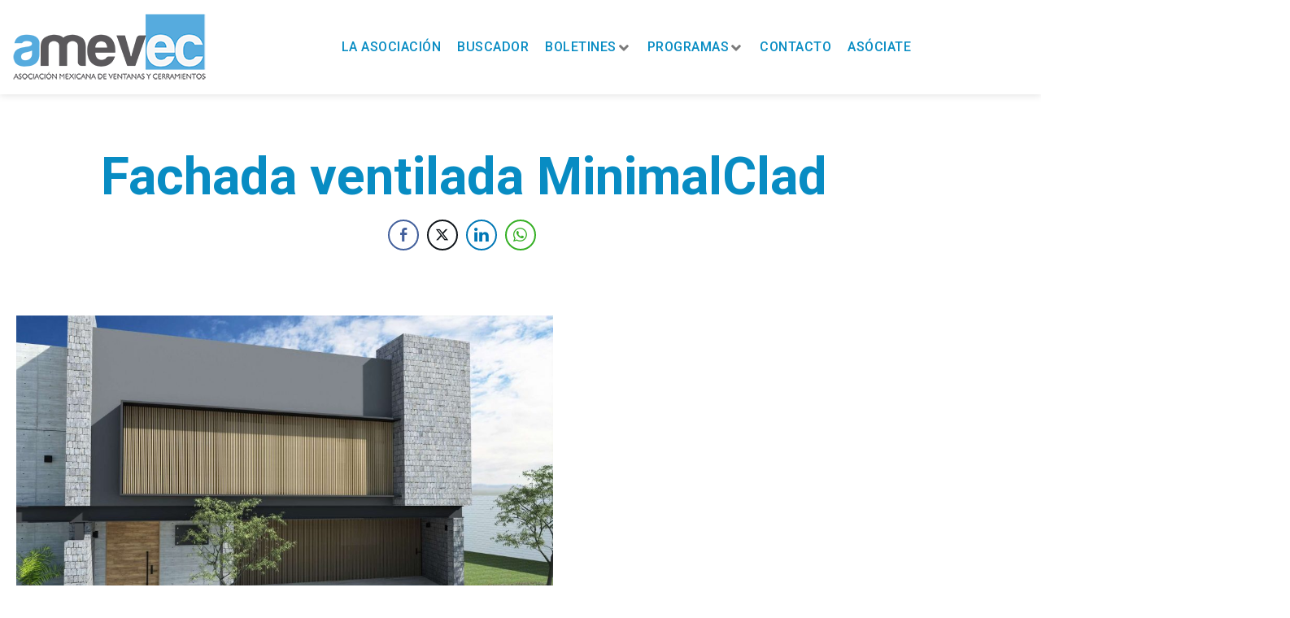

--- FILE ---
content_type: text/html; charset=UTF-8
request_url: https://amevec.mx/fachada-ventilada-minimalclad/
body_size: 25008
content:
<!DOCTYPE html><html lang="es"><head ><!-- Global site tag (gtag.js) - Google Analytics -->
<script async src="https://www.googletagmanager.com/gtag/js?id=G-EGLGP2QDCW"></script>
<script>
  window.dataLayer = window.dataLayer || [];
  function gtag(){dataLayer.push(arguments);}
  gtag('js', new Date());

  gtag('config', 'G-EGLGP2QDCW');
</script>	<meta charset="UTF-8" />
	<meta name="viewport" content="width=device-width, initial-scale=1" />
	<title>Fachada ventilada MinimalClad &#8211; Amevec</title>
<meta name='robots' content='max-image-preview:large' />
<link rel='dns-prefetch' href='//www.googletagmanager.com' />
<link rel="alternate" type="application/rss+xml" title="Amevec &raquo; Feed" href="https://amevec.mx/feed/" />
<link rel="alternate" type="application/rss+xml" title="Amevec &raquo; Feed de los comentarios" href="https://amevec.mx/comments/feed/" />
<link rel="alternate" type="application/rss+xml" title="Amevec &raquo; Comentario Fachada ventilada MinimalClad del feed" href="https://amevec.mx/fachada-ventilada-minimalclad/feed/" />
<link rel="alternate" title="oEmbed (JSON)" type="application/json+oembed" href="https://amevec.mx/wp-json/oembed/1.0/embed?url=https%3A%2F%2Famevec.mx%2Ffachada-ventilada-minimalclad%2F" />
<link rel="alternate" title="oEmbed (XML)" type="text/xml+oembed" href="https://amevec.mx/wp-json/oembed/1.0/embed?url=https%3A%2F%2Famevec.mx%2Ffachada-ventilada-minimalclad%2F&#038;format=xml" />
<style id='wp-img-auto-sizes-contain-inline-css' type='text/css'>
img:is([sizes=auto i],[sizes^="auto," i]){contain-intrinsic-size:3000px 1500px}
/*# sourceURL=wp-img-auto-sizes-contain-inline-css */
</style>
<style id='wp-emoji-styles-inline-css' type='text/css'>

	img.wp-smiley, img.emoji {
		display: inline !important;
		border: none !important;
		box-shadow: none !important;
		height: 1em !important;
		width: 1em !important;
		margin: 0 0.07em !important;
		vertical-align: -0.1em !important;
		background: none !important;
		padding: 0 !important;
	}
/*# sourceURL=wp-emoji-styles-inline-css */
</style>
<link rel='stylesheet' id='wp-block-library-css' href='https://amevec.mx/wp-includes/css/dist/block-library/style.min.css?ver=6.9' type='text/css' media='all' />
<style id='wp-block-library-theme-inline-css' type='text/css'>
.wp-block-audio :where(figcaption){color:#555;font-size:13px;text-align:center}.is-dark-theme .wp-block-audio :where(figcaption){color:#ffffffa6}.wp-block-audio{margin:0 0 1em}.wp-block-code{border:1px solid #ccc;border-radius:4px;font-family:Menlo,Consolas,monaco,monospace;padding:.8em 1em}.wp-block-embed :where(figcaption){color:#555;font-size:13px;text-align:center}.is-dark-theme .wp-block-embed :where(figcaption){color:#ffffffa6}.wp-block-embed{margin:0 0 1em}.blocks-gallery-caption{color:#555;font-size:13px;text-align:center}.is-dark-theme .blocks-gallery-caption{color:#ffffffa6}:root :where(.wp-block-image figcaption){color:#555;font-size:13px;text-align:center}.is-dark-theme :root :where(.wp-block-image figcaption){color:#ffffffa6}.wp-block-image{margin:0 0 1em}.wp-block-pullquote{border-bottom:4px solid;border-top:4px solid;color:currentColor;margin-bottom:1.75em}.wp-block-pullquote :where(cite),.wp-block-pullquote :where(footer),.wp-block-pullquote__citation{color:currentColor;font-size:.8125em;font-style:normal;text-transform:uppercase}.wp-block-quote{border-left:.25em solid;margin:0 0 1.75em;padding-left:1em}.wp-block-quote cite,.wp-block-quote footer{color:currentColor;font-size:.8125em;font-style:normal;position:relative}.wp-block-quote:where(.has-text-align-right){border-left:none;border-right:.25em solid;padding-left:0;padding-right:1em}.wp-block-quote:where(.has-text-align-center){border:none;padding-left:0}.wp-block-quote.is-large,.wp-block-quote.is-style-large,.wp-block-quote:where(.is-style-plain){border:none}.wp-block-search .wp-block-search__label{font-weight:700}.wp-block-search__button{border:1px solid #ccc;padding:.375em .625em}:where(.wp-block-group.has-background){padding:1.25em 2.375em}.wp-block-separator.has-css-opacity{opacity:.4}.wp-block-separator{border:none;border-bottom:2px solid;margin-left:auto;margin-right:auto}.wp-block-separator.has-alpha-channel-opacity{opacity:1}.wp-block-separator:not(.is-style-wide):not(.is-style-dots){width:100px}.wp-block-separator.has-background:not(.is-style-dots){border-bottom:none;height:1px}.wp-block-separator.has-background:not(.is-style-wide):not(.is-style-dots){height:2px}.wp-block-table{margin:0 0 1em}.wp-block-table td,.wp-block-table th{word-break:normal}.wp-block-table :where(figcaption){color:#555;font-size:13px;text-align:center}.is-dark-theme .wp-block-table :where(figcaption){color:#ffffffa6}.wp-block-video :where(figcaption){color:#555;font-size:13px;text-align:center}.is-dark-theme .wp-block-video :where(figcaption){color:#ffffffa6}.wp-block-video{margin:0 0 1em}:root :where(.wp-block-template-part.has-background){margin-bottom:0;margin-top:0;padding:1.25em 2.375em}
/*# sourceURL=/wp-includes/css/dist/block-library/theme.min.css */
</style>
<style id='classic-theme-styles-inline-css' type='text/css'>
/*! This file is auto-generated */
.wp-block-button__link{color:#fff;background-color:#32373c;border-radius:9999px;box-shadow:none;text-decoration:none;padding:calc(.667em + 2px) calc(1.333em + 2px);font-size:1.125em}.wp-block-file__button{background:#32373c;color:#fff;text-decoration:none}
/*# sourceURL=/wp-includes/css/classic-themes.min.css */
</style>
<link rel='stylesheet' id='jet-engine-frontend-css' href='https://amevec.mx/wp-content/plugins/jet-engine/assets/css/frontend.css?ver=3.8.2.1' type='text/css' media='all' />
<style id='global-styles-inline-css' type='text/css'>
:root{--wp--preset--aspect-ratio--square: 1;--wp--preset--aspect-ratio--4-3: 4/3;--wp--preset--aspect-ratio--3-4: 3/4;--wp--preset--aspect-ratio--3-2: 3/2;--wp--preset--aspect-ratio--2-3: 2/3;--wp--preset--aspect-ratio--16-9: 16/9;--wp--preset--aspect-ratio--9-16: 9/16;--wp--preset--color--black: #000000;--wp--preset--color--cyan-bluish-gray: #abb8c3;--wp--preset--color--white: #ffffff;--wp--preset--color--pale-pink: #f78da7;--wp--preset--color--vivid-red: #cf2e2e;--wp--preset--color--luminous-vivid-orange: #ff6900;--wp--preset--color--luminous-vivid-amber: #fcb900;--wp--preset--color--light-green-cyan: #7bdcb5;--wp--preset--color--vivid-green-cyan: #00d084;--wp--preset--color--pale-cyan-blue: #8ed1fc;--wp--preset--color--vivid-cyan-blue: #0693e3;--wp--preset--color--vivid-purple: #9b51e0;--wp--preset--gradient--vivid-cyan-blue-to-vivid-purple: linear-gradient(135deg,rgb(6,147,227) 0%,rgb(155,81,224) 100%);--wp--preset--gradient--light-green-cyan-to-vivid-green-cyan: linear-gradient(135deg,rgb(122,220,180) 0%,rgb(0,208,130) 100%);--wp--preset--gradient--luminous-vivid-amber-to-luminous-vivid-orange: linear-gradient(135deg,rgb(252,185,0) 0%,rgb(255,105,0) 100%);--wp--preset--gradient--luminous-vivid-orange-to-vivid-red: linear-gradient(135deg,rgb(255,105,0) 0%,rgb(207,46,46) 100%);--wp--preset--gradient--very-light-gray-to-cyan-bluish-gray: linear-gradient(135deg,rgb(238,238,238) 0%,rgb(169,184,195) 100%);--wp--preset--gradient--cool-to-warm-spectrum: linear-gradient(135deg,rgb(74,234,220) 0%,rgb(151,120,209) 20%,rgb(207,42,186) 40%,rgb(238,44,130) 60%,rgb(251,105,98) 80%,rgb(254,248,76) 100%);--wp--preset--gradient--blush-light-purple: linear-gradient(135deg,rgb(255,206,236) 0%,rgb(152,150,240) 100%);--wp--preset--gradient--blush-bordeaux: linear-gradient(135deg,rgb(254,205,165) 0%,rgb(254,45,45) 50%,rgb(107,0,62) 100%);--wp--preset--gradient--luminous-dusk: linear-gradient(135deg,rgb(255,203,112) 0%,rgb(199,81,192) 50%,rgb(65,88,208) 100%);--wp--preset--gradient--pale-ocean: linear-gradient(135deg,rgb(255,245,203) 0%,rgb(182,227,212) 50%,rgb(51,167,181) 100%);--wp--preset--gradient--electric-grass: linear-gradient(135deg,rgb(202,248,128) 0%,rgb(113,206,126) 100%);--wp--preset--gradient--midnight: linear-gradient(135deg,rgb(2,3,129) 0%,rgb(40,116,252) 100%);--wp--preset--font-size--small: 13px;--wp--preset--font-size--medium: 20px;--wp--preset--font-size--large: 36px;--wp--preset--font-size--x-large: 42px;--wp--preset--spacing--20: 0.44rem;--wp--preset--spacing--30: 0.67rem;--wp--preset--spacing--40: 1rem;--wp--preset--spacing--50: 1.5rem;--wp--preset--spacing--60: 2.25rem;--wp--preset--spacing--70: 3.38rem;--wp--preset--spacing--80: 5.06rem;--wp--preset--shadow--natural: 6px 6px 9px rgba(0, 0, 0, 0.2);--wp--preset--shadow--deep: 12px 12px 50px rgba(0, 0, 0, 0.4);--wp--preset--shadow--sharp: 6px 6px 0px rgba(0, 0, 0, 0.2);--wp--preset--shadow--outlined: 6px 6px 0px -3px rgb(255, 255, 255), 6px 6px rgb(0, 0, 0);--wp--preset--shadow--crisp: 6px 6px 0px rgb(0, 0, 0);}:where(.is-layout-flex){gap: 0.5em;}:where(.is-layout-grid){gap: 0.5em;}body .is-layout-flex{display: flex;}.is-layout-flex{flex-wrap: wrap;align-items: center;}.is-layout-flex > :is(*, div){margin: 0;}body .is-layout-grid{display: grid;}.is-layout-grid > :is(*, div){margin: 0;}:where(.wp-block-columns.is-layout-flex){gap: 2em;}:where(.wp-block-columns.is-layout-grid){gap: 2em;}:where(.wp-block-post-template.is-layout-flex){gap: 1.25em;}:where(.wp-block-post-template.is-layout-grid){gap: 1.25em;}.has-black-color{color: var(--wp--preset--color--black) !important;}.has-cyan-bluish-gray-color{color: var(--wp--preset--color--cyan-bluish-gray) !important;}.has-white-color{color: var(--wp--preset--color--white) !important;}.has-pale-pink-color{color: var(--wp--preset--color--pale-pink) !important;}.has-vivid-red-color{color: var(--wp--preset--color--vivid-red) !important;}.has-luminous-vivid-orange-color{color: var(--wp--preset--color--luminous-vivid-orange) !important;}.has-luminous-vivid-amber-color{color: var(--wp--preset--color--luminous-vivid-amber) !important;}.has-light-green-cyan-color{color: var(--wp--preset--color--light-green-cyan) !important;}.has-vivid-green-cyan-color{color: var(--wp--preset--color--vivid-green-cyan) !important;}.has-pale-cyan-blue-color{color: var(--wp--preset--color--pale-cyan-blue) !important;}.has-vivid-cyan-blue-color{color: var(--wp--preset--color--vivid-cyan-blue) !important;}.has-vivid-purple-color{color: var(--wp--preset--color--vivid-purple) !important;}.has-black-background-color{background-color: var(--wp--preset--color--black) !important;}.has-cyan-bluish-gray-background-color{background-color: var(--wp--preset--color--cyan-bluish-gray) !important;}.has-white-background-color{background-color: var(--wp--preset--color--white) !important;}.has-pale-pink-background-color{background-color: var(--wp--preset--color--pale-pink) !important;}.has-vivid-red-background-color{background-color: var(--wp--preset--color--vivid-red) !important;}.has-luminous-vivid-orange-background-color{background-color: var(--wp--preset--color--luminous-vivid-orange) !important;}.has-luminous-vivid-amber-background-color{background-color: var(--wp--preset--color--luminous-vivid-amber) !important;}.has-light-green-cyan-background-color{background-color: var(--wp--preset--color--light-green-cyan) !important;}.has-vivid-green-cyan-background-color{background-color: var(--wp--preset--color--vivid-green-cyan) !important;}.has-pale-cyan-blue-background-color{background-color: var(--wp--preset--color--pale-cyan-blue) !important;}.has-vivid-cyan-blue-background-color{background-color: var(--wp--preset--color--vivid-cyan-blue) !important;}.has-vivid-purple-background-color{background-color: var(--wp--preset--color--vivid-purple) !important;}.has-black-border-color{border-color: var(--wp--preset--color--black) !important;}.has-cyan-bluish-gray-border-color{border-color: var(--wp--preset--color--cyan-bluish-gray) !important;}.has-white-border-color{border-color: var(--wp--preset--color--white) !important;}.has-pale-pink-border-color{border-color: var(--wp--preset--color--pale-pink) !important;}.has-vivid-red-border-color{border-color: var(--wp--preset--color--vivid-red) !important;}.has-luminous-vivid-orange-border-color{border-color: var(--wp--preset--color--luminous-vivid-orange) !important;}.has-luminous-vivid-amber-border-color{border-color: var(--wp--preset--color--luminous-vivid-amber) !important;}.has-light-green-cyan-border-color{border-color: var(--wp--preset--color--light-green-cyan) !important;}.has-vivid-green-cyan-border-color{border-color: var(--wp--preset--color--vivid-green-cyan) !important;}.has-pale-cyan-blue-border-color{border-color: var(--wp--preset--color--pale-cyan-blue) !important;}.has-vivid-cyan-blue-border-color{border-color: var(--wp--preset--color--vivid-cyan-blue) !important;}.has-vivid-purple-border-color{border-color: var(--wp--preset--color--vivid-purple) !important;}.has-vivid-cyan-blue-to-vivid-purple-gradient-background{background: var(--wp--preset--gradient--vivid-cyan-blue-to-vivid-purple) !important;}.has-light-green-cyan-to-vivid-green-cyan-gradient-background{background: var(--wp--preset--gradient--light-green-cyan-to-vivid-green-cyan) !important;}.has-luminous-vivid-amber-to-luminous-vivid-orange-gradient-background{background: var(--wp--preset--gradient--luminous-vivid-amber-to-luminous-vivid-orange) !important;}.has-luminous-vivid-orange-to-vivid-red-gradient-background{background: var(--wp--preset--gradient--luminous-vivid-orange-to-vivid-red) !important;}.has-very-light-gray-to-cyan-bluish-gray-gradient-background{background: var(--wp--preset--gradient--very-light-gray-to-cyan-bluish-gray) !important;}.has-cool-to-warm-spectrum-gradient-background{background: var(--wp--preset--gradient--cool-to-warm-spectrum) !important;}.has-blush-light-purple-gradient-background{background: var(--wp--preset--gradient--blush-light-purple) !important;}.has-blush-bordeaux-gradient-background{background: var(--wp--preset--gradient--blush-bordeaux) !important;}.has-luminous-dusk-gradient-background{background: var(--wp--preset--gradient--luminous-dusk) !important;}.has-pale-ocean-gradient-background{background: var(--wp--preset--gradient--pale-ocean) !important;}.has-electric-grass-gradient-background{background: var(--wp--preset--gradient--electric-grass) !important;}.has-midnight-gradient-background{background: var(--wp--preset--gradient--midnight) !important;}.has-small-font-size{font-size: var(--wp--preset--font-size--small) !important;}.has-medium-font-size{font-size: var(--wp--preset--font-size--medium) !important;}.has-large-font-size{font-size: var(--wp--preset--font-size--large) !important;}.has-x-large-font-size{font-size: var(--wp--preset--font-size--x-large) !important;}
:where(.wp-block-post-template.is-layout-flex){gap: 1.25em;}:where(.wp-block-post-template.is-layout-grid){gap: 1.25em;}
:where(.wp-block-term-template.is-layout-flex){gap: 1.25em;}:where(.wp-block-term-template.is-layout-grid){gap: 1.25em;}
:where(.wp-block-columns.is-layout-flex){gap: 2em;}:where(.wp-block-columns.is-layout-grid){gap: 2em;}
:root :where(.wp-block-pullquote){font-size: 1.5em;line-height: 1.6;}
/*# sourceURL=global-styles-inline-css */
</style>
<link rel='stylesheet' id='ssb-front-css-css' href='https://amevec.mx/wp-content/plugins/simple-social-buttons/assets/css/front.css?ver=6.2.0' type='text/css' media='all' />
<link rel='stylesheet' id='jupiterx-popups-animation-css' href='https://amevec.mx/wp-content/plugins/jupiterx-core/includes/extensions/raven/assets/lib/animate/animate.min.css?ver=4.14.1' type='text/css' media='all' />
<link rel='stylesheet' id='jupiterx-css' href='https://amevec.mx/wp-content/uploads/jupiterx/compiler/jupiterx/bb734ca.css?ver=4.14.1' type='text/css' media='all' />
<link rel='stylesheet' id='jet-menu-public-styles-css' href='https://amevec.mx/wp-content/plugins/jet-menu/assets/public/css/public.css?ver=2.4.18' type='text/css' media='all' />
<link rel='stylesheet' id='jet-popup-frontend-css' href='https://amevec.mx/wp-content/plugins/jet-popup/assets/css/jet-popup-frontend.css?ver=2.0.20.3' type='text/css' media='all' />
<link rel='stylesheet' id='jupiterx-elements-dynamic-styles-css' href='https://amevec.mx/wp-content/uploads/jupiterx/compiler/jupiterx-elements-dynamic-styles/105d512.css?ver=4.14.1' type='text/css' media='all' />
<link rel='stylesheet' id='elementor-icons-css' href='https://amevec.mx/wp-content/plugins/elementor/assets/lib/eicons/css/elementor-icons.min.css?ver=5.46.0' type='text/css' media='all' />
<link rel='stylesheet' id='elementor-frontend-css' href='https://amevec.mx/wp-content/plugins/elementor/assets/css/frontend.min.css?ver=3.34.2' type='text/css' media='all' />
<link rel='stylesheet' id='font-awesome-css' href='https://amevec.mx/wp-content/plugins/elementor/assets/lib/font-awesome/css/font-awesome.min.css?ver=4.7.0' type='text/css' media='all' />
<link rel='stylesheet' id='jupiterx-core-raven-frontend-css' href='https://amevec.mx/wp-content/plugins/jupiterx-core/includes/extensions/raven/assets/css/frontend.min.css?ver=6.9' type='text/css' media='all' />
<link rel='stylesheet' id='elementor-post-7047-css' href='https://amevec.mx/wp-content/uploads/elementor/css/post-7047.css?ver=1769843485' type='text/css' media='all' />
<link rel='stylesheet' id='jet-blog-css' href='https://amevec.mx/wp-content/plugins/jet-blog/assets/css/jet-blog.css?ver=2.4.8' type='text/css' media='all' />
<link rel='stylesheet' id='jet-tricks-frontend-css' href='https://amevec.mx/wp-content/plugins/jet-tricks/assets/css/jet-tricks-frontend.css?ver=1.5.9' type='text/css' media='all' />
<link rel='stylesheet' id='flatpickr-css' href='https://amevec.mx/wp-content/plugins/elementor/assets/lib/flatpickr/flatpickr.min.css?ver=4.6.13' type='text/css' media='all' />
<link rel='stylesheet' id='elementor-post-807-css' href='https://amevec.mx/wp-content/uploads/elementor/css/post-807.css?ver=1769843485' type='text/css' media='all' />
<link rel='stylesheet' id='elementor-post-690-css' href='https://amevec.mx/wp-content/uploads/elementor/css/post-690.css?ver=1769843485' type='text/css' media='all' />
<link rel='stylesheet' id='elementor-post-811-css' href='https://amevec.mx/wp-content/uploads/elementor/css/post-811.css?ver=1769843487' type='text/css' media='all' />
<link rel='stylesheet' id='elementor-gf-local-roboto-css' href='https://amevec.mx/wp-content/uploads/elementor/google-fonts/css/roboto.css?ver=1743620556' type='text/css' media='all' />
<link rel='stylesheet' id='elementor-icons-shared-0-css' href='https://amevec.mx/wp-content/plugins/elementor/assets/lib/font-awesome/css/fontawesome.min.css?ver=5.15.3' type='text/css' media='all' />
<link rel='stylesheet' id='elementor-icons-fa-solid-css' href='https://amevec.mx/wp-content/plugins/elementor/assets/lib/font-awesome/css/solid.min.css?ver=5.15.3' type='text/css' media='all' />
<link rel='stylesheet' id='elementor-icons-fa-regular-css' href='https://amevec.mx/wp-content/plugins/elementor/assets/lib/font-awesome/css/regular.min.css?ver=5.15.3' type='text/css' media='all' />
<link rel='stylesheet' id='elementor-icons-fa-brands-css' href='https://amevec.mx/wp-content/plugins/elementor/assets/lib/font-awesome/css/brands.min.css?ver=5.15.3' type='text/css' media='all' />
<script type="text/javascript" src="https://amevec.mx/wp-includes/js/jquery/jquery.min.js?ver=3.7.1" id="jquery-core-js"></script>
<script type="text/javascript" src="https://amevec.mx/wp-includes/js/jquery/jquery-migrate.min.js?ver=3.4.1" id="jquery-migrate-js"></script>
<script type="text/javascript" src="https://www.googletagmanager.com/gtag/js?id=UA-176285779-1&#039; async=&#039;async" id="jupiterx-gtag-script-js"></script>
<script type="text/javascript" id="jupiterx-gtag-script-js-after">
/* <![CDATA[ */
	
		window.dataLayer = window.dataLayer || [];
		function gtag(){dataLayer.push(arguments);}
		gtag('js', new Date());
					gtag('config', 'UA-176285779-1');
			
	
//# sourceURL=jupiterx-gtag-script-js-after
/* ]]> */
</script>
<script type="text/javascript" src="https://amevec.mx/wp-content/themes/jupiterx/lib/admin/assets/lib/webfont/webfont.min.js?ver=1.6.26" id="jupiterx-webfont-js"></script>
<script type="text/javascript" id="jupiterx-webfont-js-after">
/* <![CDATA[ */
WebFont.load({
				google: {
					families: ['Roboto:100,200,300,400,500,600,700,800,900,100italic,200italic,300italic,400italic,500italic,600italic,700italic,800italic,900italic','Karla:100,200,300,400,500,600,700,800,900,100italic,200italic,300italic,400italic,500italic,600italic,700italic,800italic,900italic']
				}
			});
//# sourceURL=jupiterx-webfont-js-after
/* ]]> */
</script>
<script type="text/javascript" src="https://amevec.mx/wp-content/themes/jupiterx/lib/assets/dist/js/utils.min.js?ver=4.14.1" id="jupiterx-utils-js"></script>
<link rel="https://api.w.org/" href="https://amevec.mx/wp-json/" /><link rel="alternate" title="JSON" type="application/json" href="https://amevec.mx/wp-json/wp/v2/posts/9632" /><link rel="EditURI" type="application/rsd+xml" title="RSD" href="https://amevec.mx/xmlrpc.php?rsd" />
<meta name="generator" content="WordPress 6.9" />
<link rel="canonical" href="https://amevec.mx/fachada-ventilada-minimalclad/" />
<link rel='shortlink' href='https://amevec.mx/?p=9632' />
 <style media="screen">

		.simplesocialbuttons.simplesocialbuttons_inline .ssb-fb-like, .simplesocialbuttons.simplesocialbuttons_inline amp-facebook-like {
	  margin: ;
	}
		 /*inline margin*/
	
	
	
	
	
		.simplesocialbuttons.simplesocialbuttons_inline.simplesocial-round-icon button{
	  margin: ;
	}

	
			 /*margin-digbar*/

	
	
	
	
	
	
	
</style>
<meta name="generator" content="Elementor 3.34.2; settings: css_print_method-external, google_font-enabled, font_display-auto">
<style type="text/css">.recentcomments a{display:inline !important;padding:0 !important;margin:0 !important;}</style>			<style>
				.e-con.e-parent:nth-of-type(n+4):not(.e-lazyloaded):not(.e-no-lazyload),
				.e-con.e-parent:nth-of-type(n+4):not(.e-lazyloaded):not(.e-no-lazyload) * {
					background-image: none !important;
				}
				@media screen and (max-height: 1024px) {
					.e-con.e-parent:nth-of-type(n+3):not(.e-lazyloaded):not(.e-no-lazyload),
					.e-con.e-parent:nth-of-type(n+3):not(.e-lazyloaded):not(.e-no-lazyload) * {
						background-image: none !important;
					}
				}
				@media screen and (max-height: 640px) {
					.e-con.e-parent:nth-of-type(n+2):not(.e-lazyloaded):not(.e-no-lazyload),
					.e-con.e-parent:nth-of-type(n+2):not(.e-lazyloaded):not(.e-no-lazyload) * {
						background-image: none !important;
					}
				}
			</style>
					<link rel="pingback" href="https://amevec.mx/xmlrpc.php">
		<link rel="icon" href="https://amevec.mx/wp-content/uploads/2020/07/cropped-amevec-icono-150x150.png" sizes="32x32" />
<link rel="icon" href="https://amevec.mx/wp-content/uploads/2020/07/cropped-amevec-icono-300x300.png" sizes="192x192" />
<link rel="apple-touch-icon" href="https://amevec.mx/wp-content/uploads/2020/07/cropped-amevec-icono-300x300.png" />
<meta name="msapplication-TileImage" content="https://amevec.mx/wp-content/uploads/2020/07/cropped-amevec-icono-300x300.png" />
</head><body class="wp-singular post-template-default single single-post postid-9632 single-format-standard wp-theme-jupiterx no-js jet-mega-menu-location elementor-default elementor-kit-7047 jupiterx-post-template-custom" itemscope="itemscope" itemtype="http://schema.org/WebPage"><a class="jupiterx-a11y jupiterx-a11y-skip-navigation-link" href="#jupiterx-main">Skip to content</a><div class="jupiterx-site"><header class="jupiterx-header jupiterx-header-custom" data-jupiterx-settings="{&quot;breakpoint&quot;:&quot;767.98&quot;,&quot;template&quot;:&quot;807&quot;,&quot;stickyTemplate&quot;:&quot;690&quot;}" role="banner" itemscope="itemscope" itemtype="http://schema.org/WPHeader">		<div data-elementor-type="header" data-elementor-id="807" class="elementor elementor-807">
						<section class="elementor-section elementor-top-section elementor-element elementor-element-63ab6783 elementor-section-content-bottom elementor-section-boxed elementor-section-height-default elementor-section-height-default" data-id="63ab6783" data-element_type="section" data-settings="{&quot;jet_parallax_layout_list&quot;:[{&quot;_id&quot;:&quot;b5dea23&quot;,&quot;jet_parallax_layout_image&quot;:{&quot;url&quot;:&quot;&quot;,&quot;id&quot;:&quot;&quot;,&quot;size&quot;:&quot;&quot;},&quot;jet_parallax_layout_image_tablet&quot;:{&quot;url&quot;:&quot;&quot;,&quot;id&quot;:&quot;&quot;,&quot;size&quot;:&quot;&quot;},&quot;jet_parallax_layout_image_mobile&quot;:{&quot;url&quot;:&quot;&quot;,&quot;id&quot;:&quot;&quot;,&quot;size&quot;:&quot;&quot;},&quot;jet_parallax_layout_speed&quot;:{&quot;unit&quot;:&quot;%&quot;,&quot;size&quot;:50,&quot;sizes&quot;:[]},&quot;jet_parallax_layout_type&quot;:&quot;scroll&quot;,&quot;jet_parallax_layout_direction&quot;:&quot;1&quot;,&quot;jet_parallax_layout_fx_direction&quot;:null,&quot;jet_parallax_layout_z_index&quot;:&quot;&quot;,&quot;jet_parallax_layout_bg_x&quot;:50,&quot;jet_parallax_layout_bg_x_tablet&quot;:&quot;&quot;,&quot;jet_parallax_layout_bg_x_mobile&quot;:&quot;&quot;,&quot;jet_parallax_layout_bg_y&quot;:50,&quot;jet_parallax_layout_bg_y_tablet&quot;:&quot;&quot;,&quot;jet_parallax_layout_bg_y_mobile&quot;:&quot;&quot;,&quot;jet_parallax_layout_bg_size&quot;:&quot;auto&quot;,&quot;jet_parallax_layout_bg_size_tablet&quot;:&quot;&quot;,&quot;jet_parallax_layout_bg_size_mobile&quot;:&quot;&quot;,&quot;jet_parallax_layout_animation_prop&quot;:&quot;transform&quot;,&quot;jet_parallax_layout_on&quot;:[&quot;desktop&quot;,&quot;tablet&quot;]}],&quot;background_background&quot;:&quot;classic&quot;}">
						<div class="elementor-container elementor-column-gap-default">
					<div class="elementor-column elementor-col-100 elementor-top-column elementor-element elementor-element-5f695546 raven-column-flex-horizontal" data-id="5f695546" data-element_type="column">
			<div class="elementor-widget-wrap elementor-element-populated">
						<div class="elementor-element elementor-element-2fcf3c19 elementor-widget elementor-widget-raven-site-logo" data-id="2fcf3c19" data-element_type="widget" data-widget_type="raven-site-logo.default">
				<div class="elementor-widget-container">
							<div class="raven-widget-wrapper">
			<div class="raven-site-logo raven-site-logo-customizer">
									<a class="raven-site-logo-link" href="http://www.amevec.mx">
								<img srcset="https://amevec.mx/wp-content/uploads/2020/07/Amevec_logo-250px.png 1x, https://amevec.mx/wp-content/uploads/2020/07/Amevec_logo-500px.png 2x" src="https://amevec.mx/wp-content/uploads/2020/07/Amevec_logo-250px.png" alt="Amevec" class="raven-site-logo-desktop raven-site-logo-tablet raven-site-logo-mobile" data-no-lazy="1" />									</a>
							</div>
		</div>
						</div>
				</div>
				<div class="elementor-element elementor-element-50ba1562 elementor-hidden-mobile elementor-widget elementor-widget-raven-flex-spacer" data-id="50ba1562" data-element_type="widget" data-widget_type="raven-flex-spacer.default">
				<div class="elementor-widget-container">
								<div class="raven-spacer">&nbsp;</div>
						</div>
				</div>
				<div class="elementor-element elementor-element-4d1c876 elementor-widget__width-auto elementor-widget elementor-widget-jet-mega-menu" data-id="4d1c876" data-element_type="widget" data-widget_type="jet-mega-menu.default">
				<div class="elementor-widget-container">
					<div class="jet-mega-menu jet-mega-menu--layout-horizontal jet-mega-menu--sub-position-right jet-mega-menu--dropdown-layout-default jet-mega-menu--dropdown-position-right jet-mega-menu--animation-none jet-mega-menu--location-elementor    jet-mega-menu--fill-svg-icons" data-settings='{"menuId":"2","menuUniqId":"697ec3913ae39","rollUp":false,"megaAjaxLoad":false,"layout":"horizontal","subEvent":"hover","subCloseBehavior":"mouseleave","mouseLeaveDelay":500,"subTrigger":"item","subPosition":"right","megaWidthType":"container","megaWidthSelector":"","breakpoint":768,"signatures":{"template_9221":{"id":9221,"signature":"255b814f98c849308b06019777f3d81f"},"template_4353":{"id":4353,"signature":"fec4df8f5bd5f4b13bcb3240ce79e3f9"}}}'><div class="jet-mega-menu-toggle" role="button" tabindex="0" aria-label="Open/Close Menu"><div class="jet-mega-menu-toggle-icon jet-mega-menu-toggle-icon--default-state"><i class="fas fa-bars"></i></div><div class="jet-mega-menu-toggle-icon jet-mega-menu-toggle-icon--opened-state"><i class="fas fa-times"></i></div></div><nav class="jet-mega-menu-container" aria-label="Main nav"><ul class="jet-mega-menu-list"><li id="jet-mega-menu-item-1160" class="jet-mega-menu-item jet-mega-menu-item-type-post_type jet-mega-menu-item-object-page jet-mega-menu-item--default jet-mega-menu-item--top-level jet-mega-menu-item-1160"><div class="jet-mega-menu-item__inner"><a href="https://amevec.mx/acerca-de-la-asociacion/" class="jet-mega-menu-item__link jet-mega-menu-item__link--top-level"><div class="jet-mega-menu-item__title"><div class="jet-mega-menu-item__label">La asociación</div></div></a></div></li>
<li id="jet-mega-menu-item-3356" class="jet-mega-menu-item jet-mega-menu-item-type-post_type jet-mega-menu-item-object-page jet-mega-menu-item--default jet-mega-menu-item--top-level jet-mega-menu-item-3356"><div class="jet-mega-menu-item__inner"><a href="https://amevec.mx/buscador-profesional/" class="jet-mega-menu-item__link jet-mega-menu-item__link--top-level"><div class="jet-mega-menu-item__title"><div class="jet-mega-menu-item__label">Buscador</div></div></a></div></li>
<li id="jet-mega-menu-item-9215" class="jet-mega-menu-item jet-mega-menu-item-type-custom jet-mega-menu-item-object-custom jet-mega-menu-item--mega jet-mega-menu-item--relative-item jet-mega-menu-item-has-children jet-mega-menu-item--top-level jet-mega-menu-item-9215"><div class="jet-mega-menu-item__inner" role="button" tabindex="0" aria-haspopup="true" aria-expanded="false" aria-label="Boletines"><a href="#" class="jet-mega-menu-item__link jet-mega-menu-item__link--top-level"><div class="jet-mega-menu-item__title"><div class="jet-mega-menu-item__label">Boletines</div></div></a><div class="jet-mega-menu-item__dropdown"><i class="fas fa-angle-down"></i></div></div><div class="jet-mega-menu-mega-container" data-template-id="9221" data-template-content="elementor" data-position="relative"><div class="jet-mega-menu-mega-container__inner"><style>.elementor-9221 .elementor-element.elementor-element-fabea8b .elementor-repeater-item-cd9e775.jet-parallax-section__layout .jet-parallax-section__image{background-size:auto;}.elementor-widget-heading .elementor-heading-title{color:var( --e-global-color-primary );}.elementor-9221 .elementor-element.elementor-element-94dd34f .elementor-heading-title{font-size:32px;font-weight:bold;color:#545454;}.elementor-9221 .elementor-element.elementor-element-fabea8b:not(.elementor-motion-effects-element-type-background), .elementor-9221 .elementor-element.elementor-element-fabea8b > .elementor-motion-effects-container > .elementor-motion-effects-layer{background-color:#F4F4F4;}.elementor-9221 .elementor-element.elementor-element-fabea8b{transition:background 0.3s, border 0.3s, border-radius 0.3s, box-shadow 0.3s;padding:20px 20px 0px 20px;}.elementor-9221 .elementor-element.elementor-element-fabea8b > .elementor-background-overlay{transition:background 0.3s, border-radius 0.3s, opacity 0.3s;}.elementor-9221 .elementor-element.elementor-element-12c5348:not(.elementor-motion-effects-element-type-background), .elementor-9221 .elementor-element.elementor-element-12c5348 > .elementor-motion-effects-container > .elementor-motion-effects-layer{background-color:#F4F4F4;}.elementor-9221 .elementor-element.elementor-element-12c5348{transition:background 0.3s, border 0.3s, border-radius 0.3s, box-shadow 0.3s;padding:0px 20px 20px 20px;}.elementor-9221 .elementor-element.elementor-element-12c5348 > .elementor-background-overlay{transition:background 0.3s, border-radius 0.3s, opacity 0.3s;}.elementor-widget-jet-custom-menu .jet-custom-nav > .jet-custom-nav__item > a{background-color:var( --e-global-color-text );}.elementor-widget-jet-custom-menu .jet-custom-nav > .jet-custom-nav__item > .jet-custom-nav__sub .jet-custom-nav__item > a{background-color:var( --e-global-color-secondary );}.elementor-widget-jet-custom-menu .jet-custom-nav > .jet-custom-nav__item > a .jet-menu-icon{color:var( --e-global-color-text );}.elementor-widget-jet-custom-menu .jet-custom-nav > .jet-custom-nav__item > .jet-custom-nav__sub a .jet-menu-icon{color:var( --e-global-color-text );}.elementor-widget-jet-custom-menu .jet-custom-nav > .jet-custom-nav__item > a .jet-menu-icon:before{color:var( --e-global-color-text );}.elementor-widget-jet-custom-menu .jet-custom-nav > .jet-custom-nav__item > .jet-custom-nav__sub a .jet-menu-icon:before{color:var( --e-global-color-text );}.elementor-widget-jet-custom-menu .jet-custom-nav > .jet-custom-nav__item.hover-state > a .jet-menu-icon{color:var( --e-global-color-text );}.elementor-widget-jet-custom-menu .jet-custom-nav > .jet-custom-nav__item > .jet-custom-nav__sub .jet-custom-nav__item.hover-state > a .jet-menu-icon{color:var( --e-global-color-text );}.elementor-widget-jet-custom-menu .jet-custom-nav > .jet-custom-nav__item.hover-state > a .jet-menu-icon:before{color:var( --e-global-color-text );}.elementor-widget-jet-custom-menu .jet-custom-nav > .jet-custom-nav__item > .jet-custom-nav__sub .jet-custom-nav__item.hover-state > a .jet-menu-icon:before{color:var( --e-global-color-text );}.elementor-widget-jet-custom-menu .jet-custom-nav > .jet-custom-nav__item > a .jet-menu-badge .jet-menu-badge__inner{color:var( --e-global-color-text );}.elementor-widget-jet-custom-menu .jet-custom-nav > .jet-custom-nav__item > .jet-custom-nav__sub a .jet-menu-badge .jet-menu-badge__inner{color:var( --e-global-color-text );}.elementor-widget-jet-custom-menu .jet-custom-nav > .jet-custom-nav__item > a .jet-dropdown-arrow{color:var( --e-global-color-text );}.elementor-widget-jet-custom-menu .jet-custom-nav > .jet-custom-nav__item > .jet-custom-nav__sub a .jet-dropdown-arrow{color:var( --e-global-color-text );}.elementor-widget-jet-custom-menu .jet-custom-nav > .jet-custom-nav__item > a .jet-dropdown-arrow:before{color:var( --e-global-color-text );}.elementor-widget-jet-custom-menu .jet-custom-nav > .jet-custom-nav__item > .jet-custom-nav__sub a .jet-dropdown-arrow:before{color:var( --e-global-color-text );}.elementor-widget-jet-custom-menu .jet-custom-nav > .jet-custom-nav__item.hover-state > a .jet-dropdown-arrow{color:var( --e-global-color-text );}.elementor-widget-jet-custom-menu .jet-custom-nav > .jet-custom-nav__item > .jet-custom-nav__sub .jet-custom-nav__item.hover-state > a .jet-dropdown-arrow{color:var( --e-global-color-text );}.elementor-widget-jet-custom-menu .jet-custom-nav > .jet-custom-nav__item.hover-state > a .jet-dropdown-arrow:before{color:var( --e-global-color-text );}.elementor-widget-jet-custom-menu .jet-custom-nav > .jet-custom-nav__item > .jet-custom-nav__sub .jet-custom-nav__item.hover-state > a .jet-dropdown-arrow:before{color:var( --e-global-color-text );}.elementor-9221 .elementor-element.elementor-element-5126415 .jet-custom-nav{background-color:rgba(122, 122, 122, 0);}.elementor-9221 .elementor-element.elementor-element-5126415 .jet-custom-nav > .jet-custom-nav__item > .jet-custom-nav__sub, .elementor-9221 .elementor-element.elementor-element-5126415 .jet-custom-nav > .jet-custom-nav__item > .jet-custom-nav__sub .jet-custom-nav__sub{background-color:rgba(2, 1, 1, 0);}.elementor-9221 .elementor-element.elementor-element-5126415 .jet-custom-nav > .jet-custom-nav__item > a{background-color:rgba(118, 170, 219, 0);padding:4px 0px 4px 0px;}.elementor-9221 .elementor-element.elementor-element-5126415 .jet-custom-nav > .jet-custom-nav__item > .jet-custom-nav__sub{min-width:250px;}.elementor-9221 .elementor-element.elementor-element-5126415 .jet-custom-nav > .jet-custom-nav__item > .jet-custom-nav__sub .jet-custom-nav__sub{min-width:250px;}.elementor-9221 .elementor-element.elementor-element-5126415 .jet-custom-nav > .jet-custom-nav__item > a .jet-custom-item-label.top-level-label{color:#1569AE;}.elementor-9221 .elementor-element.elementor-element-5126415  .jet-custom-nav > .jet-custom-nav__item > a .jet-custom-item-label.top-level-label{font-size:15px;}.elementor-9221 .elementor-element.elementor-element-5126415 .jet-custom-nav > .jet-custom-nav__item.hover-state > a .jet-custom-item-label.top-level-label{color:#76AADB;}.elementor-9221 .elementor-element.elementor-element-5126415 .jet-custom-nav > .jet-custom-nav__item.hover-state > a .jet-menu-icon:before{color:#76AADB;}.elementor-9221 .elementor-element.elementor-element-5126415 .jet-custom-nav > .jet-custom-nav__item > a .jet-menu-icon{background-color:#ffffff;width:22px;height:22px;align-self:center;}.elementor-9221 .elementor-element.elementor-element-5126415 .jet-custom-nav > .jet-custom-nav__item > .jet-custom-nav__sub a .jet-menu-icon{background-color:#ffffff;width:22px;height:22px;align-self:center;}.elementor-9221 .elementor-element.elementor-element-5126415 .jet-custom-nav > .jet-custom-nav__item.hover-state > a .jet-menu-icon{background-color:#ffffff;}.elementor-9221 .elementor-element.elementor-element-5126415 .jet-custom-nav > .jet-custom-nav__item > .jet-custom-nav__sub .jet-custom-nav__item.hover-state > a .jet-menu-icon{background-color:#ffffff;}.elementor-9221 .elementor-element.elementor-element-5126415 .jet-custom-nav > .jet-custom-nav__item > a .jet-menu-icon:before{font-size:12px;}.elementor-9221 .elementor-element.elementor-element-5126415 .jet-custom-nav > .jet-custom-nav__item > .jet-custom-nav__sub a .jet-menu-icon:before{font-size:12px;}.elementor-9221 .elementor-element.elementor-element-5126415 .jet-custom-nav > .jet-custom-nav__item > a .jet-menu-icon svg{width:12px;}.elementor-9221 .elementor-element.elementor-element-5126415 .jet-custom-nav > .jet-custom-nav__item > .jet-custom-nav__sub a .jet-menu-icon svg{width:12px;}.elementor-9221 .elementor-element.elementor-element-5126415 .jet-custom-nav > .jet-custom-nav__item > a .jet-menu-badge{align-self:center;transform:none;}.elementor-9221 .elementor-element.elementor-element-5126415 .jet-custom-nav > .jet-custom-nav__item > .jet-custom-nav__sub a .jet-menu-badge{align-self:center;transform:none;}.elementor-9221 .elementor-element.elementor-element-5126415 .jet-custom-nav > .jet-custom-nav__item > a .jet-dropdown-arrow{right:15px;align-self:center;}.elementor-9221 .elementor-element.elementor-element-5126415 .jet-custom-nav > .jet-custom-nav__item > .jet-custom-nav__sub a .jet-dropdown-arrow{right:15px;align-self:center;}.elementor-9221 .elementor-element.elementor-element-5126415 .jet-custom-nav--dropdown-left-side > .jet-custom-nav__item > a .jet-dropdown-arrow{left:15px;right:auto;}.elementor-9221 .elementor-element.elementor-element-5126415 .jet-custom-nav--dropdown-left-side > .jet-custom-nav__item > .jet-custom-nav__sub a .jet-dropdown-arrow{left:15px;right:auto;}@media(max-width:767px){.elementor-9221 .elementor-element.elementor-element-94dd34f .elementor-heading-title{font-size:20px;}}</style>		<div data-elementor-type="wp-post" data-elementor-id="9221" class="elementor elementor-9221">
						<section class="elementor-section elementor-top-section elementor-element elementor-element-fabea8b elementor-section-boxed elementor-section-height-default elementor-section-height-default" data-id="fabea8b" data-element_type="section" data-settings="{&quot;jet_parallax_layout_list&quot;:[{&quot;jet_parallax_layout_image&quot;:{&quot;url&quot;:&quot;&quot;,&quot;id&quot;:&quot;&quot;,&quot;size&quot;:&quot;&quot;},&quot;_id&quot;:&quot;cd9e775&quot;,&quot;jet_parallax_layout_image_tablet&quot;:{&quot;url&quot;:&quot;&quot;,&quot;id&quot;:&quot;&quot;,&quot;size&quot;:&quot;&quot;},&quot;jet_parallax_layout_image_mobile&quot;:{&quot;url&quot;:&quot;&quot;,&quot;id&quot;:&quot;&quot;,&quot;size&quot;:&quot;&quot;},&quot;jet_parallax_layout_speed&quot;:{&quot;unit&quot;:&quot;%&quot;,&quot;size&quot;:50,&quot;sizes&quot;:[]},&quot;jet_parallax_layout_type&quot;:&quot;scroll&quot;,&quot;jet_parallax_layout_direction&quot;:&quot;1&quot;,&quot;jet_parallax_layout_fx_direction&quot;:null,&quot;jet_parallax_layout_z_index&quot;:&quot;&quot;,&quot;jet_parallax_layout_bg_x&quot;:50,&quot;jet_parallax_layout_bg_x_tablet&quot;:&quot;&quot;,&quot;jet_parallax_layout_bg_x_mobile&quot;:&quot;&quot;,&quot;jet_parallax_layout_bg_y&quot;:50,&quot;jet_parallax_layout_bg_y_tablet&quot;:&quot;&quot;,&quot;jet_parallax_layout_bg_y_mobile&quot;:&quot;&quot;,&quot;jet_parallax_layout_bg_size&quot;:&quot;auto&quot;,&quot;jet_parallax_layout_bg_size_tablet&quot;:&quot;&quot;,&quot;jet_parallax_layout_bg_size_mobile&quot;:&quot;&quot;,&quot;jet_parallax_layout_animation_prop&quot;:&quot;transform&quot;,&quot;jet_parallax_layout_on&quot;:[&quot;desktop&quot;,&quot;tablet&quot;]}],&quot;background_background&quot;:&quot;classic&quot;}">
						<div class="elementor-container elementor-column-gap-default">
					<div class="elementor-column elementor-col-100 elementor-top-column elementor-element elementor-element-f1b443f" data-id="f1b443f" data-element_type="column">
			<div class="elementor-widget-wrap elementor-element-populated">
						<div class="elementor-element elementor-element-94dd34f elementor-hidden-phone elementor-widget elementor-widget-heading" data-id="94dd34f" data-element_type="widget" data-widget_type="heading.default">
				<div class="elementor-widget-container">
					<h5 class="elementor-heading-title elementor-size-default">Boletines Amevec</h5>				</div>
				</div>
					</div>
		</div>
					</div>
		</section>
				<section class="elementor-section elementor-top-section elementor-element elementor-element-12c5348 elementor-section-boxed elementor-section-height-default elementor-section-height-default" data-id="12c5348" data-element_type="section" data-settings="{&quot;jet_parallax_layout_list&quot;:[],&quot;background_background&quot;:&quot;classic&quot;}">
						<div class="elementor-container elementor-column-gap-default">
					<div class="elementor-column elementor-col-100 elementor-top-column elementor-element elementor-element-e064755" data-id="e064755" data-element_type="column">
			<div class="elementor-widget-wrap elementor-element-populated">
						<div class="elementor-element elementor-element-5126415 elementor-widget elementor-widget-jet-custom-menu" data-id="5126415" data-element_type="widget" data-widget_type="jet-custom-menu.default">
				<div class="elementor-widget-container">
					<div class="menu-menu-boletines-container"><div class="jet-custom-nav jet-custom-nav--dropdown-right-side jet-custom-nav--animation-fade" data-trigger="hover"><div class="menu-item menu-item-type-post_type menu-item-object-page jet-custom-nav__item jet-custom-nav__item-9220"><a href="https://amevec.mx/entorno-amevec/" class="jet-custom-nav__item-link"><span class="jet-menu-link-text"><span class="jet-custom-item-label top-level-label">Entorno Amevec</span></span></a></div>
<div class="menu-item menu-item-type-post_type menu-item-object-page jet-custom-nav__item jet-custom-nav__item-9219"><a href="https://amevec.mx/ser-amevec/" class="jet-custom-nav__item-link"><span class="jet-menu-link-text"><span class="jet-custom-item-label top-level-label">Ser Amevec</span></span></a></div>
</div></div>				</div>
				</div>
					</div>
		</div>
					</div>
		</section>
				</div>
		</div></div></li>
<li id="jet-mega-menu-item-1159" class="jet-mega-menu-item jet-mega-menu-item-type-custom jet-mega-menu-item-object-custom jet-mega-menu-item--mega jet-mega-menu-item-has-children jet-mega-menu-item--top-level jet-mega-menu-item-1159"><div class="jet-mega-menu-item__inner" role="button" tabindex="0" aria-haspopup="true" aria-expanded="false" aria-label="Programas"><a href="#" class="jet-mega-menu-item__link jet-mega-menu-item__link--top-level"><div class="jet-mega-menu-item__title"><div class="jet-mega-menu-item__label">Programas</div></div></a><div class="jet-mega-menu-item__dropdown"><i class="fas fa-angle-down"></i></div></div><div class="jet-mega-menu-mega-container" data-template-id="4353" data-template-content="elementor" data-position="default"><div class="jet-mega-menu-mega-container__inner"><style>.elementor-4353 .elementor-element.elementor-element-9be7786 .elementor-repeater-item-cd9e775.jet-parallax-section__layout .jet-parallax-section__image{background-size:auto;}.elementor-widget-heading .elementor-heading-title{color:var( --e-global-color-primary );}.elementor-4353 .elementor-element.elementor-element-1adb81c .elementor-heading-title{font-size:32px;font-weight:bold;color:#545454;}.elementor-4353 .elementor-element.elementor-element-8b8b545 .elementor-repeater-item-1e67c15.jet-parallax-section__layout .jet-parallax-section__image{background-size:auto;}.elementor-bc-flex-widget .elementor-4353 .elementor-element.elementor-element-7bf68f0.elementor-column:not(.raven-column-flex-vertical) .elementor-widget-wrap{align-items:flex-start;}.elementor-4353 .elementor-element.elementor-element-7bf68f0.elementor-column.elementor-element[data-element_type="column"]:not(.raven-column-flex-vertical) > .elementor-widget-wrap.elementor-element-populated{align-content:flex-start;align-items:flex-start;}.elementor-4353 .elementor-element.elementor-element-7bf68f0.elementor-column.elementor-element[data-element_type="column"].raven-column-flex-vertical > .elementor-widget-wrap.elementor-element-populated{justify-content:flex-start;}.elementor-4353 .elementor-element.elementor-element-b8fc8c5 .elementor-heading-title{font-size:14px;font-weight:bold;text-transform:uppercase;color:#545454;}.elementor-widget-jet-custom-menu .jet-custom-nav > .jet-custom-nav__item > a{background-color:var( --e-global-color-text );}.elementor-widget-jet-custom-menu .jet-custom-nav > .jet-custom-nav__item > .jet-custom-nav__sub .jet-custom-nav__item > a{background-color:var( --e-global-color-secondary );}.elementor-widget-jet-custom-menu .jet-custom-nav > .jet-custom-nav__item > a .jet-menu-icon{color:var( --e-global-color-text );}.elementor-widget-jet-custom-menu .jet-custom-nav > .jet-custom-nav__item > .jet-custom-nav__sub a .jet-menu-icon{color:var( --e-global-color-text );}.elementor-widget-jet-custom-menu .jet-custom-nav > .jet-custom-nav__item > a .jet-menu-icon:before{color:var( --e-global-color-text );}.elementor-widget-jet-custom-menu .jet-custom-nav > .jet-custom-nav__item > .jet-custom-nav__sub a .jet-menu-icon:before{color:var( --e-global-color-text );}.elementor-widget-jet-custom-menu .jet-custom-nav > .jet-custom-nav__item.hover-state > a .jet-menu-icon{color:var( --e-global-color-text );}.elementor-widget-jet-custom-menu .jet-custom-nav > .jet-custom-nav__item > .jet-custom-nav__sub .jet-custom-nav__item.hover-state > a .jet-menu-icon{color:var( --e-global-color-text );}.elementor-widget-jet-custom-menu .jet-custom-nav > .jet-custom-nav__item.hover-state > a .jet-menu-icon:before{color:var( --e-global-color-text );}.elementor-widget-jet-custom-menu .jet-custom-nav > .jet-custom-nav__item > .jet-custom-nav__sub .jet-custom-nav__item.hover-state > a .jet-menu-icon:before{color:var( --e-global-color-text );}.elementor-widget-jet-custom-menu .jet-custom-nav > .jet-custom-nav__item > a .jet-menu-badge .jet-menu-badge__inner{color:var( --e-global-color-text );}.elementor-widget-jet-custom-menu .jet-custom-nav > .jet-custom-nav__item > .jet-custom-nav__sub a .jet-menu-badge .jet-menu-badge__inner{color:var( --e-global-color-text );}.elementor-widget-jet-custom-menu .jet-custom-nav > .jet-custom-nav__item > a .jet-dropdown-arrow{color:var( --e-global-color-text );}.elementor-widget-jet-custom-menu .jet-custom-nav > .jet-custom-nav__item > .jet-custom-nav__sub a .jet-dropdown-arrow{color:var( --e-global-color-text );}.elementor-widget-jet-custom-menu .jet-custom-nav > .jet-custom-nav__item > a .jet-dropdown-arrow:before{color:var( --e-global-color-text );}.elementor-widget-jet-custom-menu .jet-custom-nav > .jet-custom-nav__item > .jet-custom-nav__sub a .jet-dropdown-arrow:before{color:var( --e-global-color-text );}.elementor-widget-jet-custom-menu .jet-custom-nav > .jet-custom-nav__item.hover-state > a .jet-dropdown-arrow{color:var( --e-global-color-text );}.elementor-widget-jet-custom-menu .jet-custom-nav > .jet-custom-nav__item > .jet-custom-nav__sub .jet-custom-nav__item.hover-state > a .jet-dropdown-arrow{color:var( --e-global-color-text );}.elementor-widget-jet-custom-menu .jet-custom-nav > .jet-custom-nav__item.hover-state > a .jet-dropdown-arrow:before{color:var( --e-global-color-text );}.elementor-widget-jet-custom-menu .jet-custom-nav > .jet-custom-nav__item > .jet-custom-nav__sub .jet-custom-nav__item.hover-state > a .jet-dropdown-arrow:before{color:var( --e-global-color-text );}.elementor-4353 .elementor-element.elementor-element-0a379ab .jet-custom-nav{background-color:rgba(122, 122, 122, 0);}.elementor-4353 .elementor-element.elementor-element-0a379ab .jet-custom-nav > .jet-custom-nav__item > .jet-custom-nav__sub, .elementor-4353 .elementor-element.elementor-element-0a379ab .jet-custom-nav > .jet-custom-nav__item > .jet-custom-nav__sub .jet-custom-nav__sub{background-color:rgba(2, 1, 1, 0);}.elementor-4353 .elementor-element.elementor-element-0a379ab .jet-custom-nav > .jet-custom-nav__item > a{background-color:rgba(118, 170, 219, 0);padding:4px 0px 4px 0px;}.elementor-4353 .elementor-element.elementor-element-0a379ab .jet-custom-nav > .jet-custom-nav__item > .jet-custom-nav__sub{min-width:250px;}.elementor-4353 .elementor-element.elementor-element-0a379ab .jet-custom-nav > .jet-custom-nav__item > .jet-custom-nav__sub .jet-custom-nav__sub{min-width:250px;}.elementor-4353 .elementor-element.elementor-element-0a379ab .jet-custom-nav > .jet-custom-nav__item > a .jet-custom-item-label.top-level-label{color:#1569AE;}.elementor-4353 .elementor-element.elementor-element-0a379ab  .jet-custom-nav > .jet-custom-nav__item > a .jet-custom-item-label.top-level-label{font-size:15px;}.elementor-4353 .elementor-element.elementor-element-0a379ab .jet-custom-nav > .jet-custom-nav__item.hover-state > a .jet-custom-item-label.top-level-label{color:#76AADB;}.elementor-4353 .elementor-element.elementor-element-0a379ab .jet-custom-nav > .jet-custom-nav__item.hover-state > a .jet-menu-icon:before{color:#76AADB;}.elementor-4353 .elementor-element.elementor-element-0a379ab .jet-custom-nav > .jet-custom-nav__item > a .jet-menu-icon{background-color:#ffffff;width:22px;height:22px;align-self:center;}.elementor-4353 .elementor-element.elementor-element-0a379ab .jet-custom-nav > .jet-custom-nav__item > .jet-custom-nav__sub a .jet-menu-icon{background-color:#ffffff;width:22px;height:22px;align-self:center;}.elementor-4353 .elementor-element.elementor-element-0a379ab .jet-custom-nav > .jet-custom-nav__item.hover-state > a .jet-menu-icon{background-color:#ffffff;}.elementor-4353 .elementor-element.elementor-element-0a379ab .jet-custom-nav > .jet-custom-nav__item > .jet-custom-nav__sub .jet-custom-nav__item.hover-state > a .jet-menu-icon{background-color:#ffffff;}.elementor-4353 .elementor-element.elementor-element-0a379ab .jet-custom-nav > .jet-custom-nav__item > a .jet-menu-icon:before{font-size:12px;}.elementor-4353 .elementor-element.elementor-element-0a379ab .jet-custom-nav > .jet-custom-nav__item > .jet-custom-nav__sub a .jet-menu-icon:before{font-size:12px;}.elementor-4353 .elementor-element.elementor-element-0a379ab .jet-custom-nav > .jet-custom-nav__item > a .jet-menu-icon svg{width:12px;}.elementor-4353 .elementor-element.elementor-element-0a379ab .jet-custom-nav > .jet-custom-nav__item > .jet-custom-nav__sub a .jet-menu-icon svg{width:12px;}.elementor-4353 .elementor-element.elementor-element-0a379ab .jet-custom-nav > .jet-custom-nav__item > a .jet-menu-badge{align-self:center;transform:none;}.elementor-4353 .elementor-element.elementor-element-0a379ab .jet-custom-nav > .jet-custom-nav__item > .jet-custom-nav__sub a .jet-menu-badge{align-self:center;transform:none;}.elementor-4353 .elementor-element.elementor-element-0a379ab .jet-custom-nav > .jet-custom-nav__item > a .jet-dropdown-arrow{right:15px;align-self:center;}.elementor-4353 .elementor-element.elementor-element-0a379ab .jet-custom-nav > .jet-custom-nav__item > .jet-custom-nav__sub a .jet-dropdown-arrow{right:15px;align-self:center;}.elementor-4353 .elementor-element.elementor-element-0a379ab .jet-custom-nav--dropdown-left-side > .jet-custom-nav__item > a .jet-dropdown-arrow{left:15px;right:auto;}.elementor-4353 .elementor-element.elementor-element-0a379ab .jet-custom-nav--dropdown-left-side > .jet-custom-nav__item > .jet-custom-nav__sub a .jet-dropdown-arrow{left:15px;right:auto;}.elementor-bc-flex-widget .elementor-4353 .elementor-element.elementor-element-62ec386.elementor-column:not(.raven-column-flex-vertical) .elementor-widget-wrap{align-items:flex-start;}.elementor-4353 .elementor-element.elementor-element-62ec386.elementor-column.elementor-element[data-element_type="column"]:not(.raven-column-flex-vertical) > .elementor-widget-wrap.elementor-element-populated{align-content:flex-start;align-items:flex-start;}.elementor-4353 .elementor-element.elementor-element-62ec386.elementor-column.elementor-element[data-element_type="column"].raven-column-flex-vertical > .elementor-widget-wrap.elementor-element-populated{justify-content:flex-start;}.elementor-4353 .elementor-element.elementor-element-4a491b3 .elementor-heading-title{font-size:14px;font-weight:bold;text-transform:uppercase;color:#545454;}.elementor-4353 .elementor-element.elementor-element-469c585 .jet-custom-nav{background-color:rgba(122, 122, 122, 0);}.elementor-4353 .elementor-element.elementor-element-469c585 .jet-custom-nav > .jet-custom-nav__item > .jet-custom-nav__mega-sub{background-color:rgba(2, 1, 1, 0);}.elementor-4353 .elementor-element.elementor-element-469c585 .jet-custom-nav > .jet-custom-nav__item > .jet-custom-nav__sub, .elementor-4353 .elementor-element.elementor-element-469c585 .jet-custom-nav > .jet-custom-nav__item > .jet-custom-nav__sub .jet-custom-nav__sub{background-color:rgba(2, 1, 1, 0);}.elementor-4353 .elementor-element.elementor-element-469c585 .jet-custom-nav > .jet-custom-nav__item > a{background-color:rgba(118, 170, 219, 0);padding:4px 0px 4px 0px;}.elementor-4353 .elementor-element.elementor-element-469c585 .jet-custom-nav > .jet-custom-nav__item > .jet-custom-nav__sub{min-width:250px;}.elementor-4353 .elementor-element.elementor-element-469c585 .jet-custom-nav > .jet-custom-nav__item > .jet-custom-nav__sub .jet-custom-nav__sub{min-width:250px;}.elementor-4353 .elementor-element.elementor-element-469c585 .jet-custom-nav > .jet-custom-nav__item > a .jet-custom-item-label.top-level-label{color:#1569AE;}.elementor-4353 .elementor-element.elementor-element-469c585  .jet-custom-nav > .jet-custom-nav__item > a .jet-custom-item-label.top-level-label{font-size:15px;}.elementor-4353 .elementor-element.elementor-element-469c585 .jet-custom-nav > .jet-custom-nav__item.hover-state > a .jet-custom-item-label.top-level-label{color:#76AADB;}.elementor-4353 .elementor-element.elementor-element-469c585 .jet-custom-nav > .jet-custom-nav__item.hover-state > a .jet-menu-icon:before{color:#76AADB;}.elementor-4353 .elementor-element.elementor-element-469c585 .jet-custom-nav > .jet-custom-nav__item > a .jet-menu-icon{background-color:#ffffff;width:22px;height:22px;align-self:center;}.elementor-4353 .elementor-element.elementor-element-469c585 .jet-custom-nav > .jet-custom-nav__item > .jet-custom-nav__sub a .jet-menu-icon{background-color:#ffffff;width:22px;height:22px;align-self:center;}.elementor-4353 .elementor-element.elementor-element-469c585 .jet-custom-nav > .jet-custom-nav__item.hover-state > a .jet-menu-icon{background-color:#ffffff;}.elementor-4353 .elementor-element.elementor-element-469c585 .jet-custom-nav > .jet-custom-nav__item > .jet-custom-nav__sub .jet-custom-nav__item.hover-state > a .jet-menu-icon{background-color:#ffffff;}.elementor-4353 .elementor-element.elementor-element-469c585 .jet-custom-nav > .jet-custom-nav__item > a .jet-menu-icon:before{font-size:12px;}.elementor-4353 .elementor-element.elementor-element-469c585 .jet-custom-nav > .jet-custom-nav__item > .jet-custom-nav__sub a .jet-menu-icon:before{font-size:12px;}.elementor-4353 .elementor-element.elementor-element-469c585 .jet-custom-nav > .jet-custom-nav__item > a .jet-menu-icon svg{width:12px;}.elementor-4353 .elementor-element.elementor-element-469c585 .jet-custom-nav > .jet-custom-nav__item > .jet-custom-nav__sub a .jet-menu-icon svg{width:12px;}.elementor-4353 .elementor-element.elementor-element-469c585 .jet-custom-nav > .jet-custom-nav__item > a .jet-menu-badge{align-self:center;transform:none;}.elementor-4353 .elementor-element.elementor-element-469c585 .jet-custom-nav > .jet-custom-nav__item > .jet-custom-nav__sub a .jet-menu-badge{align-self:center;transform:none;}.elementor-4353 .elementor-element.elementor-element-469c585 .jet-custom-nav > .jet-custom-nav__item > a .jet-dropdown-arrow{right:15px;align-self:center;}.elementor-4353 .elementor-element.elementor-element-469c585 .jet-custom-nav > .jet-custom-nav__item > .jet-custom-nav__sub a .jet-dropdown-arrow{right:15px;align-self:center;}.elementor-4353 .elementor-element.elementor-element-469c585 .jet-custom-nav--dropdown-left-side > .jet-custom-nav__item > a .jet-dropdown-arrow{left:15px;right:auto;}.elementor-4353 .elementor-element.elementor-element-469c585 .jet-custom-nav--dropdown-left-side > .jet-custom-nav__item > .jet-custom-nav__sub a .jet-dropdown-arrow{left:15px;right:auto;}.elementor-bc-flex-widget .elementor-4353 .elementor-element.elementor-element-0311eb0.elementor-column:not(.raven-column-flex-vertical) .elementor-widget-wrap{align-items:flex-start;}.elementor-4353 .elementor-element.elementor-element-0311eb0.elementor-column.elementor-element[data-element_type="column"]:not(.raven-column-flex-vertical) > .elementor-widget-wrap.elementor-element-populated{align-content:flex-start;align-items:flex-start;}.elementor-4353 .elementor-element.elementor-element-0311eb0.elementor-column.elementor-element[data-element_type="column"].raven-column-flex-vertical > .elementor-widget-wrap.elementor-element-populated{justify-content:flex-start;}.elementor-4353 .elementor-element.elementor-element-5c969c3 .elementor-heading-title{font-size:14px;font-weight:bold;text-transform:uppercase;color:#545454;}.elementor-4353 .elementor-element.elementor-element-6893860 .jet-custom-nav{background-color:rgba(122, 122, 122, 0);}.elementor-4353 .elementor-element.elementor-element-6893860 .jet-custom-nav > .jet-custom-nav__item > .jet-custom-nav__mega-sub{background-color:rgba(2, 1, 1, 0);}.elementor-4353 .elementor-element.elementor-element-6893860 .jet-custom-nav > .jet-custom-nav__item > .jet-custom-nav__sub, .elementor-4353 .elementor-element.elementor-element-6893860 .jet-custom-nav > .jet-custom-nav__item > .jet-custom-nav__sub .jet-custom-nav__sub{background-color:rgba(2, 1, 1, 0);}.elementor-4353 .elementor-element.elementor-element-6893860 .jet-custom-nav > .jet-custom-nav__item > a{background-color:rgba(118, 170, 219, 0);padding:4px 0px 4px 0px;}.elementor-4353 .elementor-element.elementor-element-6893860 .jet-custom-nav > .jet-custom-nav__item > .jet-custom-nav__sub{min-width:250px;}.elementor-4353 .elementor-element.elementor-element-6893860 .jet-custom-nav > .jet-custom-nav__item > .jet-custom-nav__sub .jet-custom-nav__sub{min-width:250px;}.elementor-4353 .elementor-element.elementor-element-6893860 .jet-custom-nav > .jet-custom-nav__item > a .jet-custom-item-label.top-level-label{color:#1569AE;}.elementor-4353 .elementor-element.elementor-element-6893860  .jet-custom-nav > .jet-custom-nav__item > a .jet-custom-item-label.top-level-label{font-size:15px;}.elementor-4353 .elementor-element.elementor-element-6893860 .jet-custom-nav > .jet-custom-nav__item.hover-state > a .jet-custom-item-label.top-level-label{color:#76AADB;}.elementor-4353 .elementor-element.elementor-element-6893860 .jet-custom-nav > .jet-custom-nav__item.hover-state > a .jet-menu-icon:before{color:#76AADB;}.elementor-4353 .elementor-element.elementor-element-6893860 .jet-custom-nav > .jet-custom-nav__item > a .jet-menu-icon{background-color:#ffffff;width:22px;height:22px;align-self:center;}.elementor-4353 .elementor-element.elementor-element-6893860 .jet-custom-nav > .jet-custom-nav__item > .jet-custom-nav__sub a .jet-menu-icon{background-color:#ffffff;width:22px;height:22px;align-self:center;}.elementor-4353 .elementor-element.elementor-element-6893860 .jet-custom-nav > .jet-custom-nav__item.hover-state > a .jet-menu-icon{background-color:#ffffff;}.elementor-4353 .elementor-element.elementor-element-6893860 .jet-custom-nav > .jet-custom-nav__item > .jet-custom-nav__sub .jet-custom-nav__item.hover-state > a .jet-menu-icon{background-color:#ffffff;}.elementor-4353 .elementor-element.elementor-element-6893860 .jet-custom-nav > .jet-custom-nav__item > a .jet-menu-icon:before{font-size:12px;}.elementor-4353 .elementor-element.elementor-element-6893860 .jet-custom-nav > .jet-custom-nav__item > .jet-custom-nav__sub a .jet-menu-icon:before{font-size:12px;}.elementor-4353 .elementor-element.elementor-element-6893860 .jet-custom-nav > .jet-custom-nav__item > a .jet-menu-icon svg{width:12px;}.elementor-4353 .elementor-element.elementor-element-6893860 .jet-custom-nav > .jet-custom-nav__item > .jet-custom-nav__sub a .jet-menu-icon svg{width:12px;}.elementor-4353 .elementor-element.elementor-element-6893860 .jet-custom-nav > .jet-custom-nav__item > a .jet-menu-badge{align-self:center;transform:none;}.elementor-4353 .elementor-element.elementor-element-6893860 .jet-custom-nav > .jet-custom-nav__item > .jet-custom-nav__sub a .jet-menu-badge{align-self:center;transform:none;}.elementor-4353 .elementor-element.elementor-element-6893860 .jet-custom-nav > .jet-custom-nav__item > a .jet-dropdown-arrow{right:15px;align-self:center;}.elementor-4353 .elementor-element.elementor-element-6893860 .jet-custom-nav > .jet-custom-nav__item > .jet-custom-nav__sub a .jet-dropdown-arrow{right:15px;align-self:center;}.elementor-4353 .elementor-element.elementor-element-6893860 .jet-custom-nav--dropdown-left-side > .jet-custom-nav__item > a .jet-dropdown-arrow{left:15px;right:auto;}.elementor-4353 .elementor-element.elementor-element-6893860 .jet-custom-nav--dropdown-left-side > .jet-custom-nav__item > .jet-custom-nav__sub a .jet-dropdown-arrow{left:15px;right:auto;}.elementor-bc-flex-widget .elementor-4353 .elementor-element.elementor-element-02a4bab.elementor-column:not(.raven-column-flex-vertical) .elementor-widget-wrap{align-items:flex-start;}.elementor-4353 .elementor-element.elementor-element-02a4bab.elementor-column.elementor-element[data-element_type="column"]:not(.raven-column-flex-vertical) > .elementor-widget-wrap.elementor-element-populated{align-content:flex-start;align-items:flex-start;}.elementor-4353 .elementor-element.elementor-element-02a4bab.elementor-column.elementor-element[data-element_type="column"].raven-column-flex-vertical > .elementor-widget-wrap.elementor-element-populated{justify-content:flex-start;}.elementor-4353 .elementor-element.elementor-element-9f326e2 .elementor-heading-title{font-size:14px;font-weight:bold;text-transform:uppercase;color:#545454;}.elementor-4353 .elementor-element.elementor-element-cd2f0ae .jet-custom-nav{background-color:rgba(122, 122, 122, 0);}.elementor-4353 .elementor-element.elementor-element-cd2f0ae .jet-custom-nav > .jet-custom-nav__item > .jet-custom-nav__mega-sub{background-color:rgba(2, 1, 1, 0);}.elementor-4353 .elementor-element.elementor-element-cd2f0ae .jet-custom-nav > .jet-custom-nav__item > .jet-custom-nav__sub, .elementor-4353 .elementor-element.elementor-element-cd2f0ae .jet-custom-nav > .jet-custom-nav__item > .jet-custom-nav__sub .jet-custom-nav__sub{background-color:rgba(2, 1, 1, 0);}.elementor-4353 .elementor-element.elementor-element-cd2f0ae .jet-custom-nav > .jet-custom-nav__item > a{background-color:rgba(118, 170, 219, 0);padding:4px 0px 4px 0px;}.elementor-4353 .elementor-element.elementor-element-cd2f0ae .jet-custom-nav > .jet-custom-nav__item > .jet-custom-nav__sub{min-width:250px;}.elementor-4353 .elementor-element.elementor-element-cd2f0ae .jet-custom-nav > .jet-custom-nav__item > .jet-custom-nav__sub .jet-custom-nav__sub{min-width:250px;}.elementor-4353 .elementor-element.elementor-element-cd2f0ae .jet-custom-nav > .jet-custom-nav__item > a .jet-custom-item-label.top-level-label{color:#1569AE;}.elementor-4353 .elementor-element.elementor-element-cd2f0ae .jet-custom-nav > .jet-custom-nav__item.hover-state > a .jet-custom-item-label.top-level-label{color:#76AADB;}.elementor-4353 .elementor-element.elementor-element-cd2f0ae .jet-custom-nav > .jet-custom-nav__item.hover-state > a .jet-menu-icon:before{color:#76AADB;}.elementor-4353 .elementor-element.elementor-element-cd2f0ae .jet-custom-nav > .jet-custom-nav__item > a .jet-menu-icon{background-color:#ffffff;width:22px;height:22px;align-self:center;}.elementor-4353 .elementor-element.elementor-element-cd2f0ae .jet-custom-nav > .jet-custom-nav__item > .jet-custom-nav__sub a .jet-menu-icon{background-color:#ffffff;width:22px;height:22px;align-self:center;}.elementor-4353 .elementor-element.elementor-element-cd2f0ae .jet-custom-nav > .jet-custom-nav__item.hover-state > a .jet-menu-icon{background-color:#ffffff;}.elementor-4353 .elementor-element.elementor-element-cd2f0ae .jet-custom-nav > .jet-custom-nav__item > .jet-custom-nav__sub .jet-custom-nav__item.hover-state > a .jet-menu-icon{background-color:#ffffff;}.elementor-4353 .elementor-element.elementor-element-cd2f0ae .jet-custom-nav > .jet-custom-nav__item > a .jet-menu-icon:before{font-size:12px;}.elementor-4353 .elementor-element.elementor-element-cd2f0ae .jet-custom-nav > .jet-custom-nav__item > .jet-custom-nav__sub a .jet-menu-icon:before{font-size:12px;}.elementor-4353 .elementor-element.elementor-element-cd2f0ae .jet-custom-nav > .jet-custom-nav__item > a .jet-menu-icon svg{width:12px;}.elementor-4353 .elementor-element.elementor-element-cd2f0ae .jet-custom-nav > .jet-custom-nav__item > .jet-custom-nav__sub a .jet-menu-icon svg{width:12px;}.elementor-4353 .elementor-element.elementor-element-cd2f0ae .jet-custom-nav > .jet-custom-nav__item > a .jet-menu-badge{align-self:center;transform:none;}.elementor-4353 .elementor-element.elementor-element-cd2f0ae .jet-custom-nav > .jet-custom-nav__item > .jet-custom-nav__sub a .jet-menu-badge{align-self:center;transform:none;}.elementor-4353 .elementor-element.elementor-element-cd2f0ae .jet-custom-nav > .jet-custom-nav__item > a .jet-dropdown-arrow{right:15px;align-self:center;}.elementor-4353 .elementor-element.elementor-element-cd2f0ae .jet-custom-nav > .jet-custom-nav__item > .jet-custom-nav__sub a .jet-dropdown-arrow{right:15px;align-self:center;}.elementor-4353 .elementor-element.elementor-element-cd2f0ae .jet-custom-nav--dropdown-left-side > .jet-custom-nav__item > a .jet-dropdown-arrow{left:15px;right:auto;}.elementor-4353 .elementor-element.elementor-element-cd2f0ae .jet-custom-nav--dropdown-left-side > .jet-custom-nav__item > .jet-custom-nav__sub a .jet-dropdown-arrow{left:15px;right:auto;}.elementor-4353 .elementor-element.elementor-element-9be7786:not(.elementor-motion-effects-element-type-background), .elementor-4353 .elementor-element.elementor-element-9be7786 > .elementor-motion-effects-container > .elementor-motion-effects-layer{background-color:#F4F4F4;}.elementor-4353 .elementor-element.elementor-element-9be7786{transition:background 0.3s, border 0.3s, border-radius 0.3s, box-shadow 0.3s;padding:20px 20px 20px 20px;}.elementor-4353 .elementor-element.elementor-element-9be7786 > .elementor-background-overlay{transition:background 0.3s, border-radius 0.3s, opacity 0.3s;}@media(max-width:767px){.elementor-4353 .elementor-element.elementor-element-1adb81c .elementor-heading-title{font-size:20px;}}</style>		<div data-elementor-type="wp-post" data-elementor-id="4353" class="elementor elementor-4353">
						<section class="elementor-section elementor-top-section elementor-element elementor-element-9be7786 elementor-section-boxed elementor-section-height-default elementor-section-height-default" data-id="9be7786" data-element_type="section" data-settings="{&quot;jet_parallax_layout_list&quot;:[{&quot;jet_parallax_layout_image&quot;:{&quot;url&quot;:&quot;&quot;,&quot;id&quot;:&quot;&quot;,&quot;size&quot;:&quot;&quot;},&quot;_id&quot;:&quot;cd9e775&quot;,&quot;jet_parallax_layout_image_tablet&quot;:{&quot;url&quot;:&quot;&quot;,&quot;id&quot;:&quot;&quot;,&quot;size&quot;:&quot;&quot;},&quot;jet_parallax_layout_image_mobile&quot;:{&quot;url&quot;:&quot;&quot;,&quot;id&quot;:&quot;&quot;,&quot;size&quot;:&quot;&quot;},&quot;jet_parallax_layout_speed&quot;:{&quot;unit&quot;:&quot;%&quot;,&quot;size&quot;:50,&quot;sizes&quot;:[]},&quot;jet_parallax_layout_type&quot;:&quot;scroll&quot;,&quot;jet_parallax_layout_direction&quot;:&quot;1&quot;,&quot;jet_parallax_layout_fx_direction&quot;:null,&quot;jet_parallax_layout_z_index&quot;:&quot;&quot;,&quot;jet_parallax_layout_bg_x&quot;:50,&quot;jet_parallax_layout_bg_y&quot;:50,&quot;jet_parallax_layout_bg_size&quot;:&quot;auto&quot;,&quot;jet_parallax_layout_animation_prop&quot;:&quot;transform&quot;,&quot;jet_parallax_layout_on&quot;:[&quot;desktop&quot;,&quot;tablet&quot;],&quot;jet_parallax_layout_bg_x_tablet&quot;:&quot;&quot;,&quot;jet_parallax_layout_bg_x_mobile&quot;:&quot;&quot;,&quot;jet_parallax_layout_bg_y_tablet&quot;:&quot;&quot;,&quot;jet_parallax_layout_bg_y_mobile&quot;:&quot;&quot;,&quot;jet_parallax_layout_bg_size_tablet&quot;:&quot;&quot;,&quot;jet_parallax_layout_bg_size_mobile&quot;:&quot;&quot;}],&quot;background_background&quot;:&quot;classic&quot;}">
						<div class="elementor-container elementor-column-gap-default">
					<div class="elementor-column elementor-col-100 elementor-top-column elementor-element elementor-element-fe0f411" data-id="fe0f411" data-element_type="column">
			<div class="elementor-widget-wrap elementor-element-populated">
						<div class="elementor-element elementor-element-1adb81c elementor-hidden-phone elementor-widget elementor-widget-heading" data-id="1adb81c" data-element_type="widget" data-widget_type="heading.default">
				<div class="elementor-widget-container">
					<h5 class="elementor-heading-title elementor-size-default">Programas Amevec</h5>				</div>
				</div>
				<section class="elementor-section elementor-inner-section elementor-element elementor-element-8b8b545 elementor-section-boxed elementor-section-height-default elementor-section-height-default" data-id="8b8b545" data-element_type="section" data-settings="{&quot;jet_parallax_layout_list&quot;:[{&quot;jet_parallax_layout_image&quot;:{&quot;url&quot;:&quot;&quot;,&quot;id&quot;:&quot;&quot;,&quot;size&quot;:&quot;&quot;},&quot;_id&quot;:&quot;1e67c15&quot;,&quot;jet_parallax_layout_image_tablet&quot;:{&quot;url&quot;:&quot;&quot;,&quot;id&quot;:&quot;&quot;,&quot;size&quot;:&quot;&quot;},&quot;jet_parallax_layout_image_mobile&quot;:{&quot;url&quot;:&quot;&quot;,&quot;id&quot;:&quot;&quot;,&quot;size&quot;:&quot;&quot;},&quot;jet_parallax_layout_speed&quot;:{&quot;unit&quot;:&quot;%&quot;,&quot;size&quot;:50,&quot;sizes&quot;:[]},&quot;jet_parallax_layout_type&quot;:&quot;scroll&quot;,&quot;jet_parallax_layout_direction&quot;:&quot;1&quot;,&quot;jet_parallax_layout_fx_direction&quot;:null,&quot;jet_parallax_layout_z_index&quot;:&quot;&quot;,&quot;jet_parallax_layout_bg_x&quot;:50,&quot;jet_parallax_layout_bg_y&quot;:50,&quot;jet_parallax_layout_bg_size&quot;:&quot;auto&quot;,&quot;jet_parallax_layout_animation_prop&quot;:&quot;transform&quot;,&quot;jet_parallax_layout_on&quot;:[&quot;desktop&quot;,&quot;tablet&quot;],&quot;jet_parallax_layout_bg_x_tablet&quot;:&quot;&quot;,&quot;jet_parallax_layout_bg_x_mobile&quot;:&quot;&quot;,&quot;jet_parallax_layout_bg_y_tablet&quot;:&quot;&quot;,&quot;jet_parallax_layout_bg_y_mobile&quot;:&quot;&quot;,&quot;jet_parallax_layout_bg_size_tablet&quot;:&quot;&quot;,&quot;jet_parallax_layout_bg_size_mobile&quot;:&quot;&quot;}]}">
						<div class="elementor-container elementor-column-gap-default">
					<div class="elementor-column elementor-col-25 elementor-inner-column elementor-element elementor-element-7bf68f0" data-id="7bf68f0" data-element_type="column">
			<div class="elementor-widget-wrap elementor-element-populated">
						<div class="elementor-element elementor-element-b8fc8c5 elementor-widget elementor-widget-heading" data-id="b8fc8c5" data-element_type="widget" data-widget_type="heading.default">
				<div class="elementor-widget-container">
					<h5 class="elementor-heading-title elementor-size-default">Normalización</h5>				</div>
				</div>
				<div class="elementor-element elementor-element-0a379ab elementor-widget elementor-widget-jet-custom-menu" data-id="0a379ab" data-element_type="widget" data-widget_type="jet-custom-menu.default">
				<div class="elementor-widget-container">
					<div class="menu-menu-normalizacion-container"><div class="jet-custom-nav jet-custom-nav--dropdown-right-side jet-custom-nav--animation-fade" data-trigger="hover"><div class="menu-item menu-item-type-custom menu-item-object-custom jet-custom-nav__item jet-custom-nav__item-4378"><a href="/portfolio/programa-de-normalizacion/" class="jet-custom-nav__item-link"><span class="jet-menu-link-text"><span class="jet-custom-item-label top-level-label">Programa de normalización</span></span></a></div>
</div></div>				</div>
				</div>
					</div>
		</div>
				<div class="elementor-column elementor-col-25 elementor-inner-column elementor-element elementor-element-62ec386" data-id="62ec386" data-element_type="column">
			<div class="elementor-widget-wrap elementor-element-populated">
						<div class="elementor-element elementor-element-4a491b3 elementor-widget elementor-widget-heading" data-id="4a491b3" data-element_type="widget" data-widget_type="heading.default">
				<div class="elementor-widget-container">
					<h5 class="elementor-heading-title elementor-size-default">Certificación y acreditación</h5>				</div>
				</div>
				<div class="elementor-element elementor-element-469c585 elementor-widget elementor-widget-jet-custom-menu" data-id="469c585" data-element_type="widget" data-widget_type="jet-custom-menu.default">
				<div class="elementor-widget-container">
					<div class="menu-menu-certificacion-container"><div class="jet-custom-nav jet-custom-nav--dropdown-right-side jet-custom-nav--animation-fade" data-trigger="hover"><div class="menu-item menu-item-type-custom menu-item-object-custom jet-custom-nav__item jet-custom-nav__item-4358"><a href="/portfolio/capret-amevec/" class="jet-custom-nav__item-link"><span class="jet-menu-link-text"><span class="jet-custom-item-label top-level-label">Capret Amevec</span></span></a></div>
<div class="menu-item menu-item-type-custom menu-item-object-custom jet-custom-nav__item jet-custom-nav__item-4359"><a href="/portfolio/valor-amevec/" class="jet-custom-nav__item-link"><span class="jet-menu-link-text"><span class="jet-custom-item-label top-level-label">Valor Amevec</span></span></a></div>
<div class="menu-item menu-item-type-custom menu-item-object-custom jet-custom-nav__item jet-custom-nav__item-4360"><a href="/portfolio/casa-pasiva-amevec/" class="jet-custom-nav__item-link"><span class="jet-menu-link-text"><span class="jet-custom-item-label top-level-label">Casa Pasiva Amevec</span></span></a></div>
</div></div>				</div>
				</div>
					</div>
		</div>
				<div class="elementor-column elementor-col-25 elementor-inner-column elementor-element elementor-element-0311eb0" data-id="0311eb0" data-element_type="column">
			<div class="elementor-widget-wrap elementor-element-populated">
						<div class="elementor-element elementor-element-5c969c3 elementor-widget elementor-widget-heading" data-id="5c969c3" data-element_type="widget" data-widget_type="heading.default">
				<div class="elementor-widget-container">
					<h5 class="elementor-heading-title elementor-size-default">Vinculación de negocios</h5>				</div>
				</div>
				<div class="elementor-element elementor-element-6893860 elementor-widget elementor-widget-jet-custom-menu" data-id="6893860" data-element_type="widget" data-widget_type="jet-custom-menu.default">
				<div class="elementor-widget-container">
					<div class="menu-menu-vinculacion-container"><div class="jet-custom-nav jet-custom-nav--dropdown-right-side jet-custom-nav--animation-fade" data-trigger="hover"><div class="menu-item menu-item-type-custom menu-item-object-custom jet-custom-nav__item jet-custom-nav__item-4372"><a href="/portfolio/salon-amevec/" class="jet-custom-nav__item-link"><span class="jet-menu-link-text"><span class="jet-custom-item-label top-level-label">Salón Amevec</span></span></a></div>
<div class="menu-item menu-item-type-custom menu-item-object-custom jet-custom-nav__item jet-custom-nav__item-4373"><a href="/portfolio/mas-amevec/" class="jet-custom-nav__item-link"><span class="jet-menu-link-text"><span class="jet-custom-item-label top-level-label">Más Amevec</span></span></a></div>
<div class="menu-item menu-item-type-custom menu-item-object-custom jet-custom-nav__item jet-custom-nav__item-4374"><a href="/portfolio/amevec-solar/" class="jet-custom-nav__item-link"><span class="jet-menu-link-text"><span class="jet-custom-item-label top-level-label">Amevec Solar</span></span></a></div>
<div class="menu-item menu-item-type-custom menu-item-object-custom jet-custom-nav__item jet-custom-nav__item-4375"><a href="/portfolio/foro-iberoamericano/" class="jet-custom-nav__item-link"><span class="jet-menu-link-text"><span class="jet-custom-item-label top-level-label">Foro Iberoamericano del Cerramiento</span></span></a></div>
</div></div>				</div>
				</div>
					</div>
		</div>
				<div class="elementor-column elementor-col-25 elementor-inner-column elementor-element elementor-element-02a4bab" data-id="02a4bab" data-element_type="column">
			<div class="elementor-widget-wrap elementor-element-populated">
						<div class="elementor-element elementor-element-9f326e2 elementor-widget elementor-widget-heading" data-id="9f326e2" data-element_type="widget" data-widget_type="heading.default">
				<div class="elementor-widget-container">
					<h5 class="elementor-heading-title elementor-size-default">Difusión y comunicación</h5>				</div>
				</div>
				<div class="elementor-element elementor-element-cd2f0ae elementor-widget elementor-widget-jet-custom-menu" data-id="cd2f0ae" data-element_type="widget" data-widget_type="jet-custom-menu.default">
				<div class="elementor-widget-container">
					<div class="menu-menu-difusion-container"><div class="jet-custom-nav jet-custom-nav--dropdown-right-side jet-custom-nav--animation-fade" data-trigger="hover"><div class="menu-item menu-item-type-custom menu-item-object-custom jet-custom-nav__item jet-custom-nav__item-4377"><a href="/portfolio/revista-el-cerramiento/" class="jet-custom-nav__item-link"><span class="jet-menu-link-text"><span class="jet-custom-item-label top-level-label">Revista El Cerramiento</span></span></a></div>
</div></div>				</div>
				</div>
					</div>
		</div>
					</div>
		</section>
					</div>
		</div>
					</div>
		</section>
				</div>
		</div></div></li>
<li id="jet-mega-menu-item-1230" class="jet-mega-menu-item jet-mega-menu-item-type-post_type jet-mega-menu-item-object-page jet-mega-menu-item--default jet-mega-menu-item--top-level jet-mega-menu-item-1230"><div class="jet-mega-menu-item__inner"><a href="https://amevec.mx/contacto/" class="jet-mega-menu-item__link jet-mega-menu-item__link--top-level"><div class="jet-mega-menu-item__title"><div class="jet-mega-menu-item__label">Contacto</div></div></a></div></li>
<li id="jet-mega-menu-item-3801" class="jet-mega-menu-item jet-mega-menu-item-type-custom jet-mega-menu-item-object-custom jet-mega-menu-item--default jet-mega-menu-item--top-level jet-mega-menu-item-3801"><div class="jet-mega-menu-item__inner"><a href="/asociate/" class="jet-mega-menu-item__link jet-mega-menu-item__link--top-level"><div class="jet-mega-menu-item__title"><div class="jet-mega-menu-item__label">Asóciate</div></div></a></div></li>
</ul></nav></div>				</div>
				</div>
					</div>
		</div>
					</div>
		</section>
				</div>
		</header><main id="jupiterx-main" class="jupiterx-main">		<div data-elementor-type="single" data-elementor-id="4824" class="elementor elementor-4824">
						<section class="elementor-section elementor-top-section elementor-element elementor-element-d127724 elementor-section-boxed elementor-section-height-default elementor-section-height-default elementor-invisible" data-id="d127724" data-element_type="section" data-settings="{&quot;jet_parallax_layout_list&quot;:[{&quot;jet_parallax_layout_image&quot;:{&quot;url&quot;:&quot;&quot;,&quot;id&quot;:&quot;&quot;,&quot;size&quot;:&quot;&quot;},&quot;_id&quot;:&quot;e084d65&quot;,&quot;jet_parallax_layout_image_tablet&quot;:{&quot;url&quot;:&quot;&quot;,&quot;id&quot;:&quot;&quot;,&quot;size&quot;:&quot;&quot;},&quot;jet_parallax_layout_image_mobile&quot;:{&quot;url&quot;:&quot;&quot;,&quot;id&quot;:&quot;&quot;,&quot;size&quot;:&quot;&quot;},&quot;jet_parallax_layout_speed&quot;:{&quot;unit&quot;:&quot;%&quot;,&quot;size&quot;:50,&quot;sizes&quot;:[]},&quot;jet_parallax_layout_type&quot;:&quot;scroll&quot;,&quot;jet_parallax_layout_direction&quot;:&quot;1&quot;,&quot;jet_parallax_layout_fx_direction&quot;:null,&quot;jet_parallax_layout_z_index&quot;:&quot;&quot;,&quot;jet_parallax_layout_bg_x&quot;:50,&quot;jet_parallax_layout_bg_x_tablet&quot;:&quot;&quot;,&quot;jet_parallax_layout_bg_x_mobile&quot;:&quot;&quot;,&quot;jet_parallax_layout_bg_y&quot;:50,&quot;jet_parallax_layout_bg_y_tablet&quot;:&quot;&quot;,&quot;jet_parallax_layout_bg_y_mobile&quot;:&quot;&quot;,&quot;jet_parallax_layout_bg_size&quot;:&quot;auto&quot;,&quot;jet_parallax_layout_bg_size_tablet&quot;:&quot;&quot;,&quot;jet_parallax_layout_bg_size_mobile&quot;:&quot;&quot;,&quot;jet_parallax_layout_animation_prop&quot;:&quot;transform&quot;,&quot;jet_parallax_layout_on&quot;:[&quot;desktop&quot;,&quot;tablet&quot;]}],&quot;animation&quot;:&quot;fadeInUp&quot;}">
						<div class="elementor-container elementor-column-gap-default">
					<div class="elementor-column elementor-col-100 elementor-top-column elementor-element elementor-element-2d12062" data-id="2d12062" data-element_type="column">
			<div class="elementor-widget-wrap elementor-element-populated">
						<div class="elementor-element elementor-element-773d3e0c elementor-widget elementor-widget-heading" data-id="773d3e0c" data-element_type="widget" data-widget_type="heading.default">
				<div class="elementor-widget-container">
					<h1 class="elementor-heading-title elementor-size-default">Fachada ventilada MinimalClad</h1>				</div>
				</div>
				<div class="elementor-element elementor-element-6a2395e elementor-widget elementor-widget-shortcode" data-id="6a2395e" data-element_type="widget" data-widget_type="shortcode.default">
				<div class="elementor-widget-container">
							<div class="elementor-shortcode"><div class="simplesocialbuttons simplesocial-round-icon simplesocialbuttons_inline simplesocialbuttons-align-centered simplesocialbuttons-inline-no-animation">
<button class="simplesocial-fb-share"  rel="nofollow"  target="_blank"  aria-label="Facebook Share" data-href="https://www.facebook.com/sharer/sharer.php?u=https://amevec.mx/fachada-ventilada-minimalclad/" onClick="javascript:window.open(this.dataset.href, '', 'menubar=no,toolbar=no,resizable=yes,scrollbars=yes,height=600,width=600');return false;"><span class="simplesocialtxt">Facebook </span> </button>
<button class="simplesocial-twt-share"  rel="nofollow"  target="_blank"  aria-label="Twitter Share" data-href="https://twitter.com/intent/tweet?text=Fachada+ventilada+MinimalClad&url=https://amevec.mx/fachada-ventilada-minimalclad/" onClick="javascript:window.open(this.dataset.href, '', 'menubar=no,toolbar=no,resizable=yes,scrollbars=yes,height=600,width=600');return false;"><span class="simplesocialtxt">Twitter</span> </button>
<button  rel="nofollow"  target="_blank"  class="simplesocial-linkedin-share" aria-label="LinkedIn Share" data-href="https://www.linkedin.com/sharing/share-offsite/?url=https://amevec.mx/fachada-ventilada-minimalclad/" onClick="javascript:window.open(this.dataset.href, '', 'menubar=no,toolbar=no,resizable=yes,scrollbars=yes,height=600,width=600');return false;"><span class="simplesocialtxt">LinkedIn</span></button>
<button onClick="javascript:window.open(this.dataset.href, '_blank' );return false;" class="simplesocial-whatsapp-share"  rel="nofollow"  target="_blank"  aria-label="WhatsApp Share" data-href="https://api.whatsapp.com/send?text=https://amevec.mx/fachada-ventilada-minimalclad/"><span class="simplesocialtxt">WhatsApp</span></button>
</div>
</div>
						</div>
				</div>
					</div>
		</div>
					</div>
		</section>
				<section class="elementor-section elementor-top-section elementor-element elementor-element-655ee06b elementor-section-boxed elementor-section-height-default elementor-section-height-default elementor-invisible" data-id="655ee06b" data-element_type="section" data-settings="{&quot;jet_parallax_layout_list&quot;:[{&quot;_id&quot;:&quot;40ca0db&quot;,&quot;jet_parallax_layout_image&quot;:{&quot;url&quot;:&quot;&quot;,&quot;id&quot;:&quot;&quot;,&quot;size&quot;:&quot;&quot;},&quot;jet_parallax_layout_image_tablet&quot;:{&quot;url&quot;:&quot;&quot;,&quot;id&quot;:&quot;&quot;,&quot;size&quot;:&quot;&quot;},&quot;jet_parallax_layout_image_mobile&quot;:{&quot;url&quot;:&quot;&quot;,&quot;id&quot;:&quot;&quot;,&quot;size&quot;:&quot;&quot;},&quot;jet_parallax_layout_speed&quot;:{&quot;unit&quot;:&quot;%&quot;,&quot;size&quot;:50,&quot;sizes&quot;:[]},&quot;jet_parallax_layout_type&quot;:&quot;scroll&quot;,&quot;jet_parallax_layout_direction&quot;:&quot;1&quot;,&quot;jet_parallax_layout_fx_direction&quot;:null,&quot;jet_parallax_layout_z_index&quot;:&quot;&quot;,&quot;jet_parallax_layout_bg_x&quot;:50,&quot;jet_parallax_layout_bg_x_tablet&quot;:&quot;&quot;,&quot;jet_parallax_layout_bg_x_mobile&quot;:&quot;&quot;,&quot;jet_parallax_layout_bg_y&quot;:50,&quot;jet_parallax_layout_bg_y_tablet&quot;:&quot;&quot;,&quot;jet_parallax_layout_bg_y_mobile&quot;:&quot;&quot;,&quot;jet_parallax_layout_bg_size&quot;:&quot;auto&quot;,&quot;jet_parallax_layout_bg_size_tablet&quot;:&quot;&quot;,&quot;jet_parallax_layout_bg_size_mobile&quot;:&quot;&quot;,&quot;jet_parallax_layout_animation_prop&quot;:&quot;transform&quot;,&quot;jet_parallax_layout_on&quot;:[&quot;desktop&quot;,&quot;tablet&quot;]}],&quot;animation&quot;:&quot;fadeInUp&quot;}">
						<div class="elementor-container elementor-column-gap-default">
					<div class="elementor-column elementor-col-100 elementor-top-column elementor-element elementor-element-46428942" data-id="46428942" data-element_type="column">
			<div class="elementor-widget-wrap elementor-element-populated">
						<div class="elementor-element elementor-element-c651f89 elementor-widget elementor-widget-raven-post-content" data-id="c651f89" data-element_type="widget" data-widget_type="raven-post-content.default">
				<div class="elementor-widget-container">
					<div class="wp-block-image">
<figure class="aligncenter size-large"><img fetchpriority="high" fetchpriority="high" decoding="async" width="1024" height="662" src="https://amevec.mx/wp-content/uploads/2023/04/entorno-2304-simpleyfacil-minimalclad-1-1024x662.jpg" alt="" class="wp-image-9633" srcset="https://amevec.mx/wp-content/uploads/2023/04/entorno-2304-simpleyfacil-minimalclad-1-1024x662.jpg 1024w, https://amevec.mx/wp-content/uploads/2023/04/entorno-2304-simpleyfacil-minimalclad-1-300x194.jpg 300w, https://amevec.mx/wp-content/uploads/2023/04/entorno-2304-simpleyfacil-minimalclad-1-768x497.jpg 768w, https://amevec.mx/wp-content/uploads/2023/04/entorno-2304-simpleyfacil-minimalclad-1-1536x994.jpg 1536w, https://amevec.mx/wp-content/uploads/2023/04/entorno-2304-simpleyfacil-minimalclad-1.jpg 1855w" sizes="(max-width: 1024px) 100vw, 1024px" /></figure>
</div>


<p>MINIMALCLAD es un sistema de diseño minimalista desarrollado 100% en aluminio para su aplicación como fachada ventilada que se distingue por la pureza de sus líneas geométricas y su simplicidad.&nbsp;Una propuesta que apuesta por la elegancia y luminosidad de los espacios en lo esencial sin que intervengan elementos decorativos que no tengan una función práctica.</p>



<p>Esta nueva tendencia minimalista en la arquitectura de fachadas propone formas lineales, volumétricas y geométricas que personalizan los proyectos para hacerlos únicos y espectaculares en su armonía con el medio ambiente. Acabados que replican colores y texturas naturales que alargan la vida útil de las fachadas.&nbsp;&nbsp;</p>


<div class="wp-block-image">
<figure class="aligncenter size-large"><img decoding="async" width="1024" height="662" src="https://amevec.mx/wp-content/uploads/2023/04/entorno-2304-simpleyfacil-minimalclad-2-1024x662.jpg" alt="" class="wp-image-9634" srcset="https://amevec.mx/wp-content/uploads/2023/04/entorno-2304-simpleyfacil-minimalclad-2-1024x662.jpg 1024w, https://amevec.mx/wp-content/uploads/2023/04/entorno-2304-simpleyfacil-minimalclad-2-300x194.jpg 300w, https://amevec.mx/wp-content/uploads/2023/04/entorno-2304-simpleyfacil-minimalclad-2-768x497.jpg 768w, https://amevec.mx/wp-content/uploads/2023/04/entorno-2304-simpleyfacil-minimalclad-2-1536x994.jpg 1536w, https://amevec.mx/wp-content/uploads/2023/04/entorno-2304-simpleyfacil-minimalclad-2.jpg 1855w" sizes="(max-width: 1024px) 100vw, 1024px" /></figure>
</div>


<p>El aprovechamiento de la luz natural es una prioridad en esta tendencia de diseño minimalista que recurre a grandes ventanales para iluminar los ambientes. Los perfiles dispuestos en líneas rectas, dan perspectiva y profundidad a la fachada a la vez que actúan como elementos de control solar para evitar el calentamiento del edificio por efecto de la radiación directa sobre los vidrios.&nbsp;</p>



<p>En su aplicación como revestimiento de muros o fachada ventilada el sistema genera una cámara intermedia de aire que favorece la regulación pasiva de la temperatura de la envolvente para reducir las necesidades de consumo de energía para la climatización de la vivienda. Esta condición sumada a las características comentadas anteriormente favorece la especificación de MINIMALCLAD en proyectos de arquitectura bioclimática.&nbsp;</p>


<div class="wp-block-image">
<figure class="aligncenter size-large"><img decoding="async" width="1024" height="768" src="https://amevec.mx/wp-content/uploads/2023/04/entorno-2304-simpleyfacil-minimalclad-3-1024x768.jpg" alt="" class="wp-image-9618" srcset="https://amevec.mx/wp-content/uploads/2023/04/entorno-2304-simpleyfacil-minimalclad-3-1024x768.jpg 1024w, https://amevec.mx/wp-content/uploads/2023/04/entorno-2304-simpleyfacil-minimalclad-3-300x225.jpg 300w, https://amevec.mx/wp-content/uploads/2023/04/entorno-2304-simpleyfacil-minimalclad-3-768x576.jpg 768w, https://amevec.mx/wp-content/uploads/2023/04/entorno-2304-simpleyfacil-minimalclad-3-1536x1152.jpg 1536w, https://amevec.mx/wp-content/uploads/2023/04/entorno-2304-simpleyfacil-minimalclad-3.jpg 1600w" sizes="(max-width: 1024px) 100vw, 1024px" /></figure>
</div>


<p>Los perfiles recubiertos con láminas de PVC multicapa de última generación modifican radicalmente la superficie del aluminio trasladando su textura para dotarlos de una nueva apariencia altamente propositiva en su diseño y creatividad. Los tonos alternativos a la madera resultan especialmente demandados dada su altísima calidad y aspecto totalmente natural. Esta condición resulta aún más sorprendente en la colección WOODEC debido al elaborado efecto táctil que confunde nuestros sentidos hasta el grado de desconocer totalmente la naturaleza del perfil de aluminio original.&nbsp;&nbsp;Es en este sentido que hemos incorporado esta familia de laminados mate como la base fundamental que define nuestra oferta de folios de línea inspirados en una selección de colores que dan sustento a una fuerte tendencia en la ampliación de tonos madera inspirados en maderas nórdicas.&nbsp;</p>


<div class="wp-block-image">
<figure class="aligncenter size-large"><img loading="lazy" loading="lazy" decoding="async" width="768" height="1024" src="https://amevec.mx/wp-content/uploads/2023/04/entorno-2304-simpleyfacil-minimalclad-4-768x1024.jpg" alt="" class="wp-image-9619" srcset="https://amevec.mx/wp-content/uploads/2023/04/entorno-2304-simpleyfacil-minimalclad-4-768x1024.jpg 768w, https://amevec.mx/wp-content/uploads/2023/04/entorno-2304-simpleyfacil-minimalclad-4-225x300.jpg 225w, https://amevec.mx/wp-content/uploads/2023/04/entorno-2304-simpleyfacil-minimalclad-4.jpg 900w" sizes="(max-width: 768px) 100vw, 768px" /></figure>
</div>


<p>Este tipo de recubrimientos no requiere de ningún mantenimiento por lo que para mantener su apariencia a lo largo del tiempo solo necesitará quitarle el polvo que se vaya acumulando por la exposición al ambiente o lavar su superficie con agua y jabón neutro si presentasen alguna necesidad de limpieza más profunda.&nbsp;</p>



<p>Simpleyfácil® garantiza sus laminados acabados hasta 10 años en exposición directa a los rayos UV, dependiendo del color elegido. </p>



<p><strong>Colaboración: <a href="https://amevec.mx/directorio/simpleyfacil/">Simpleyfácil</a></strong></p>
				</div>
				</div>
				<div class="elementor-element elementor-element-9d9a5d2 elementor-widget elementor-widget-jet-listing-dynamic-terms" data-id="9d9a5d2" data-element_type="widget" data-widget_type="jet-listing-dynamic-terms.default">
				<div class="elementor-widget-container">
					<div class="jet-listing jet-listing-dynamic-terms"><i class="jet-listing-dynamic-terms__icon far fa-calendar-alt" aria-hidden="true"></i><a href="https://amevec.mx/secciones/2304/" class="jet-listing-dynamic-terms__link">Abril 2023</a></div>				</div>
				</div>
				<div class="elementor-element elementor-element-6920f588 elementor-widget-divider--view-line elementor-widget elementor-widget-divider" data-id="6920f588" data-element_type="widget" data-widget_type="divider.default">
				<div class="elementor-widget-container">
							<div class="elementor-divider">
			<span class="elementor-divider-separator">
						</span>
		</div>
						</div>
				</div>
					</div>
		</div>
					</div>
		</section>
				<section class="elementor-section elementor-top-section elementor-element elementor-element-8d91174 elementor-section-boxed elementor-section-height-default elementor-section-height-default" data-id="8d91174" data-element_type="section" data-settings="{&quot;jet_parallax_layout_list&quot;:[{&quot;jet_parallax_layout_image&quot;:{&quot;url&quot;:&quot;&quot;,&quot;id&quot;:&quot;&quot;,&quot;size&quot;:&quot;&quot;},&quot;_id&quot;:&quot;ad4106f&quot;,&quot;jet_parallax_layout_image_tablet&quot;:{&quot;url&quot;:&quot;&quot;,&quot;id&quot;:&quot;&quot;,&quot;size&quot;:&quot;&quot;},&quot;jet_parallax_layout_image_mobile&quot;:{&quot;url&quot;:&quot;&quot;,&quot;id&quot;:&quot;&quot;,&quot;size&quot;:&quot;&quot;},&quot;jet_parallax_layout_speed&quot;:{&quot;unit&quot;:&quot;%&quot;,&quot;size&quot;:50,&quot;sizes&quot;:[]},&quot;jet_parallax_layout_type&quot;:&quot;scroll&quot;,&quot;jet_parallax_layout_direction&quot;:&quot;1&quot;,&quot;jet_parallax_layout_fx_direction&quot;:null,&quot;jet_parallax_layout_z_index&quot;:&quot;&quot;,&quot;jet_parallax_layout_bg_x&quot;:50,&quot;jet_parallax_layout_bg_x_tablet&quot;:&quot;&quot;,&quot;jet_parallax_layout_bg_x_mobile&quot;:&quot;&quot;,&quot;jet_parallax_layout_bg_y&quot;:50,&quot;jet_parallax_layout_bg_y_tablet&quot;:&quot;&quot;,&quot;jet_parallax_layout_bg_y_mobile&quot;:&quot;&quot;,&quot;jet_parallax_layout_bg_size&quot;:&quot;auto&quot;,&quot;jet_parallax_layout_bg_size_tablet&quot;:&quot;&quot;,&quot;jet_parallax_layout_bg_size_mobile&quot;:&quot;&quot;,&quot;jet_parallax_layout_animation_prop&quot;:&quot;transform&quot;,&quot;jet_parallax_layout_on&quot;:[&quot;desktop&quot;,&quot;tablet&quot;]}]}">
						<div class="elementor-container elementor-column-gap-default">
					<div class="elementor-column elementor-col-100 elementor-top-column elementor-element elementor-element-b9df315" data-id="b9df315" data-element_type="column">
			<div class="elementor-widget-wrap elementor-element-populated">
						<div class="elementor-element elementor-element-3304e4a elementor-align-center elementor-widget elementor-widget-raven-heading" data-id="3304e4a" data-element_type="widget" data-widget_type="raven-heading.default">
				<div class="elementor-widget-container">
							<div class="raven-widget-wrapper"><h4 class="raven-heading raven-heading-h4"><span class="raven-heading-title ">Compartir</span></h4></div>
						</div>
				</div>
				<div class="elementor-element elementor-element-8a20a96 elementor-widget elementor-widget-shortcode" data-id="8a20a96" data-element_type="widget" data-widget_type="shortcode.default">
				<div class="elementor-widget-container">
							<div class="elementor-shortcode"><div class="simplesocialbuttons simplesocial-round-icon simplesocialbuttons_inline simplesocialbuttons-align-centered simplesocialbuttons-inline-no-animation">
<button class="simplesocial-fb-share"  rel="nofollow"  target="_blank"  aria-label="Facebook Share" data-href="https://www.facebook.com/sharer/sharer.php?u=https://amevec.mx/fachada-ventilada-minimalclad/" onClick="javascript:window.open(this.dataset.href, '', 'menubar=no,toolbar=no,resizable=yes,scrollbars=yes,height=600,width=600');return false;"><span class="simplesocialtxt">Facebook </span> </button>
<button class="simplesocial-twt-share"  rel="nofollow"  target="_blank"  aria-label="Twitter Share" data-href="https://twitter.com/intent/tweet?text=Fachada+ventilada+MinimalClad&url=https://amevec.mx/fachada-ventilada-minimalclad/" onClick="javascript:window.open(this.dataset.href, '', 'menubar=no,toolbar=no,resizable=yes,scrollbars=yes,height=600,width=600');return false;"><span class="simplesocialtxt">Twitter</span> </button>
<button  rel="nofollow"  target="_blank"  class="simplesocial-linkedin-share" aria-label="LinkedIn Share" data-href="https://www.linkedin.com/sharing/share-offsite/?url=https://amevec.mx/fachada-ventilada-minimalclad/" onClick="javascript:window.open(this.dataset.href, '', 'menubar=no,toolbar=no,resizable=yes,scrollbars=yes,height=600,width=600');return false;"><span class="simplesocialtxt">LinkedIn</span></button>
<button onClick="javascript:window.open(this.dataset.href, '_blank' );return false;" class="simplesocial-whatsapp-share"  rel="nofollow"  target="_blank"  aria-label="WhatsApp Share" data-href="https://api.whatsapp.com/send?text=https://amevec.mx/fachada-ventilada-minimalclad/"><span class="simplesocialtxt">WhatsApp</span></button>
</div>
</div>
						</div>
				</div>
					</div>
		</div>
					</div>
		</section>
				<section class="elementor-section elementor-top-section elementor-element elementor-element-d6d78d3 elementor-section-boxed elementor-section-height-default elementor-section-height-default" data-id="d6d78d3" data-element_type="section" data-settings="{&quot;jet_parallax_layout_list&quot;:[{&quot;jet_parallax_layout_image&quot;:{&quot;url&quot;:&quot;&quot;,&quot;id&quot;:&quot;&quot;,&quot;size&quot;:&quot;&quot;},&quot;_id&quot;:&quot;bb98544&quot;,&quot;jet_parallax_layout_image_tablet&quot;:{&quot;url&quot;:&quot;&quot;,&quot;id&quot;:&quot;&quot;,&quot;size&quot;:&quot;&quot;},&quot;jet_parallax_layout_image_mobile&quot;:{&quot;url&quot;:&quot;&quot;,&quot;id&quot;:&quot;&quot;,&quot;size&quot;:&quot;&quot;},&quot;jet_parallax_layout_speed&quot;:{&quot;unit&quot;:&quot;%&quot;,&quot;size&quot;:50,&quot;sizes&quot;:[]},&quot;jet_parallax_layout_type&quot;:&quot;scroll&quot;,&quot;jet_parallax_layout_direction&quot;:&quot;1&quot;,&quot;jet_parallax_layout_fx_direction&quot;:null,&quot;jet_parallax_layout_z_index&quot;:&quot;&quot;,&quot;jet_parallax_layout_bg_x&quot;:50,&quot;jet_parallax_layout_bg_x_tablet&quot;:&quot;&quot;,&quot;jet_parallax_layout_bg_x_mobile&quot;:&quot;&quot;,&quot;jet_parallax_layout_bg_y&quot;:50,&quot;jet_parallax_layout_bg_y_tablet&quot;:&quot;&quot;,&quot;jet_parallax_layout_bg_y_mobile&quot;:&quot;&quot;,&quot;jet_parallax_layout_bg_size&quot;:&quot;auto&quot;,&quot;jet_parallax_layout_bg_size_tablet&quot;:&quot;&quot;,&quot;jet_parallax_layout_bg_size_mobile&quot;:&quot;&quot;,&quot;jet_parallax_layout_animation_prop&quot;:&quot;transform&quot;,&quot;jet_parallax_layout_on&quot;:[&quot;desktop&quot;,&quot;tablet&quot;]}]}">
						<div class="elementor-container elementor-column-gap-default">
					<div class="elementor-column elementor-col-100 elementor-top-column elementor-element elementor-element-bc43603" data-id="bc43603" data-element_type="column">
			<div class="elementor-widget-wrap elementor-element-populated">
						<div class="elementor-element elementor-element-029d471 elementor-align-center elementor-widget elementor-widget-raven-heading" data-id="029d471" data-element_type="widget" data-widget_type="raven-heading.default">
				<div class="elementor-widget-container">
							<div class="raven-widget-wrapper"><h2 class="raven-heading raven-heading-h2"><span class="raven-heading-title ">Notas recientes</span></h2></div>
						</div>
				</div>
				<div class="elementor-element elementor-element-4b229e5 elementor-widget elementor-widget-jet-blog-smart-listing" data-id="4b229e5" data-element_type="widget" data-widget_type="jet-blog-smart-listing.default">
				<div class="elementor-widget-container">
					<div class="elementor-jet-blog-smart-listing jet-blog"><div class="jet-smart-listing-wrap" data-settings='{&quot;block_title&quot;:&quot;&quot;,&quot;title_tag&quot;:&quot;h2&quot;,&quot;featured_post&quot;:&quot;&quot;,&quot;featured_position&quot;:null,&quot;featured_width&quot;:null,&quot;featured_layout&quot;:null,&quot;featured_image_size&quot;:null,&quot;featured_image_position&quot;:null,&quot;featured_image_width&quot;:null,&quot;featured_excerpt_length&quot;:null,&quot;featured_excerpt_trimmed_ending&quot;:null,&quot;featured_read_more&quot;:null,&quot;featured_read_more_text&quot;:null,&quot;featured_show_meta&quot;:null,&quot;featured_show_author&quot;:null,&quot;featured_show_author_avatar&quot;:null,&quot;featured_show_author_from&quot;:null,&quot;featured_avatar_custom_field&quot;:null,&quot;featured_avatar_size&quot;:null,&quot;featured_show_author_icon&quot;:null,&quot;selected_featured_show_author_icon&quot;:null,&quot;featured_show_date&quot;:null,&quot;featured_show_date_icon&quot;:null,&quot;selected_featured_show_date_icon&quot;:null,&quot;featured_show_comments&quot;:null,&quot;featured_show_comments_icon&quot;:null,&quot;selected_featured_show_comments_icon&quot;:null,&quot;posts_columns_widescreen&quot;:null,&quot;posts_columns&quot;:&quot;5&quot;,&quot;posts_columns_laptop&quot;:null,&quot;posts_columns_tablet_extra&quot;:null,&quot;posts_columns_tablet&quot;:&quot;&quot;,&quot;posts_columns_mobile_extra&quot;:null,&quot;posts_columns_mobile&quot;:&quot;2&quot;,&quot;posts_rows_widescreen&quot;:null,&quot;posts_rows&quot;:&quot;2&quot;,&quot;posts_rows_laptop&quot;:null,&quot;posts_rows_tablet_extra&quot;:null,&quot;posts_rows_tablet&quot;:&quot;&quot;,&quot;posts_rows_mobile_extra&quot;:null,&quot;posts_rows_mobile&quot;:&quot;&quot;,&quot;image_size&quot;:&quot;Image Size 500x500&quot;,&quot;image_position&quot;:&quot;top&quot;,&quot;image_width&quot;:null,&quot;excerpt_length&quot;:0,&quot;excerpt_trimmed_ending&quot;:&quot;...&quot;,&quot;read_more&quot;:&quot;&quot;,&quot;read_more_text&quot;:null,&quot;show_meta&quot;:&quot;&quot;,&quot;show_author&quot;:null,&quot;show_author_avatar&quot;:null,&quot;get_avatar_from&quot;:null,&quot;avatar_custom_field&quot;:null,&quot;avatar_size&quot;:null,&quot;show_author_icon&quot;:null,&quot;selected_show_author_icon&quot;:null,&quot;show_date&quot;:null,&quot;show_date_icon&quot;:null,&quot;selected_show_date_icon&quot;:null,&quot;show_comments&quot;:null,&quot;show_comments_icon&quot;:null,&quot;selected_show_comments_icon&quot;:null,&quot;query_by&quot;:&quot;category&quot;,&quot;category_ids&quot;:[&quot;0&quot;],&quot;post_tag_ids&quot;:null,&quot;include_ids&quot;:null,&quot;exclude_ids&quot;:&quot;%current_id%&quot;,&quot;custom_query_by&quot;:&quot;all&quot;,&quot;custom_terms_ids&quot;:null,&quot;meta_query&quot;:&quot;&quot;,&quot;meta_key&quot;:null,&quot;meta_value&quot;:null,&quot;show_filter&quot;:&quot;&quot;,&quot;filter_by&quot;:null,&quot;show_all_btn&quot;:null,&quot;all_btn_label&quot;:null,&quot;more_terms_icon&quot;:null,&quot;selected_more_terms_icon&quot;:null,&quot;show_arrows&quot;:&quot;&quot;,&quot;arrow_type&quot;:null,&quot;show_featured_terms&quot;:null,&quot;show_featured_terms_tax&quot;:null,&quot;show_featured_terms_num&quot;:null,&quot;show_terms&quot;:&quot;&quot;,&quot;show_terms_tax&quot;:null,&quot;show_terms_num&quot;:null,&quot;featured_meta_position&quot;:null,&quot;meta_position&quot;:null,&quot;show_image&quot;:&quot;yes&quot;,&quot;post_type&quot;:[&quot;post&quot;],&quot;post_ids&quot;:null,&quot;content_related_meta&quot;:null,&quot;show_content_related_meta&quot;:&quot;&quot;,&quot;meta_content_related_position&quot;:null,&quot;title_related_meta&quot;:null,&quot;show_title_related_meta&quot;:&quot;&quot;,&quot;meta_title_related_position&quot;:null,&quot;featured_title_length&quot;:null,&quot;title_length&quot;:0,&quot;add_button_icon&quot;:&quot;&quot;,&quot;button_icon&quot;:null,&quot;selected_button_icon&quot;:null,&quot;post_add_button_icon&quot;:&quot;&quot;,&quot;post_button_icon&quot;:null,&quot;selected_post_button_icon&quot;:null,&quot;use_custom_query&quot;:&quot;&quot;,&quot;custom_query&quot;:null,&quot;posts_offset&quot;:0,&quot;order&quot;:&quot;DESC&quot;,&quot;order_by&quot;:&quot;relevance&quot;,&quot;is_archive_template&quot;:&quot;&quot;,&quot;query_builder_id&quot;:null}' data-page="1" data-term="0" data-scroll-top=>
	<div class="jet-smart-listing__heading"><span class="jet-smart-listing__title-placeholder"></span></div>
	<div class="jet-smart-listing rows-2 no-featured"><div class="jet-smart-listing__posts">
				<div class="jet-smart-listing__post-wrapper">
				<div class="jet-smart-listing__post has-post-thumb">
										<div class="jet-smart-listing__post-thumbnail post-thumbnail-simple"><a href="https://amevec.mx/salon-amevec-en-expo-cihac-2026/"><img loading="lazy" width="500" height="500" src="https://amevec.mx/wp-content/uploads/2026/01/ser-2601-amevec-salon-amevec-expo-cihac-500x500.jpg" class="jet-smart-listing__post-thumbnail-img post-thumbnail-img-simple wp-post-image" alt="Salón AMEVEC en Expo CIHAC 2026" decoding="async" srcset="https://amevec.mx/wp-content/uploads/2026/01/ser-2601-amevec-salon-amevec-expo-cihac-500x500.jpg 500w, https://amevec.mx/wp-content/uploads/2026/01/ser-2601-amevec-salon-amevec-expo-cihac-150x150.jpg 150w" sizes="(max-width: 500px) 100vw, 500px" /></a></div>					<div class="jet-smart-listing__post-content"><div class="jet-smart-listing__post-title post-title-simple"><a href="https://amevec.mx/salon-amevec-en-expo-cihac-2026/">Salón AMEVEC en Expo CIHAC 2026</a></div></div>
				</div>
			</div>
						<div class="jet-smart-listing__post-wrapper">
				<div class="jet-smart-listing__post has-post-thumb">
										<div class="jet-smart-listing__post-thumbnail post-thumbnail-simple"><a href="https://amevec.mx/antonio-acosta-ejemplo-de-liderazgo-y-vision-conciliadora/"><img loading="lazy" width="500" height="500" src="https://amevec.mx/wp-content/uploads/2026/01/ser-2601-amevec-AntonioAcosta-500x500.jpg" class="jet-smart-listing__post-thumbnail-img post-thumbnail-img-simple wp-post-image" alt="Antonio Acosta, ejemplo de liderazgo y visión conciliadora" decoding="async" srcset="https://amevec.mx/wp-content/uploads/2026/01/ser-2601-amevec-AntonioAcosta-500x500.jpg 500w, https://amevec.mx/wp-content/uploads/2026/01/ser-2601-amevec-AntonioAcosta-150x150.jpg 150w" sizes="(max-width: 500px) 100vw, 500px" /></a></div>					<div class="jet-smart-listing__post-content"><div class="jet-smart-listing__post-title post-title-simple"><a href="https://amevec.mx/antonio-acosta-ejemplo-de-liderazgo-y-vision-conciliadora/">Antonio Acosta, ejemplo de liderazgo y visión conciliadora</a></div></div>
				</div>
			</div>
						<div class="jet-smart-listing__post-wrapper">
				<div class="jet-smart-listing__post has-post-thumb">
										<div class="jet-smart-listing__post-thumbnail post-thumbnail-simple"><a href="https://amevec.mx/rehabilitar-para-habitar-la-ventana-como-eje-del-ahorro-energetico-verificable/"><img loading="lazy" width="500" height="500" src="https://amevec.mx/wp-content/uploads/2026/01/ser-2601-amevec-ventana-eficiencia-500x500.jpg" class="jet-smart-listing__post-thumbnail-img post-thumbnail-img-simple wp-post-image" alt="Rehabilitar para habitar: la ventana como eje del ahorro energético verificable" decoding="async" srcset="https://amevec.mx/wp-content/uploads/2026/01/ser-2601-amevec-ventana-eficiencia-500x500.jpg 500w, https://amevec.mx/wp-content/uploads/2026/01/ser-2601-amevec-ventana-eficiencia-150x150.jpg 150w" sizes="(max-width: 500px) 100vw, 500px" /></a></div>					<div class="jet-smart-listing__post-content"><div class="jet-smart-listing__post-title post-title-simple"><a href="https://amevec.mx/rehabilitar-para-habitar-la-ventana-como-eje-del-ahorro-energetico-verificable/">Rehabilitar para habitar: la ventana como eje del ahorro energético verificable</a></div></div>
				</div>
			</div>
						<div class="jet-smart-listing__post-wrapper">
				<div class="jet-smart-listing__post has-post-thumb">
										<div class="jet-smart-listing__post-thumbnail post-thumbnail-simple"><a href="https://amevec.mx/la-luz-como-experiencia-soluciones-textiles-que-transforman-la-hospitalidad/"><img loading="lazy" width="500" height="500" src="https://amevec.mx/wp-content/uploads/2026/01/ser-2601-amevec-estores-500x500.jpg" class="jet-smart-listing__post-thumbnail-img post-thumbnail-img-simple wp-post-image" alt="La luz como experiencia: soluciones textiles que transforman la hospitalidad" decoding="async" srcset="https://amevec.mx/wp-content/uploads/2026/01/ser-2601-amevec-estores-500x500.jpg 500w, https://amevec.mx/wp-content/uploads/2026/01/ser-2601-amevec-estores-150x150.jpg 150w" sizes="(max-width: 500px) 100vw, 500px" /></a></div>					<div class="jet-smart-listing__post-content"><div class="jet-smart-listing__post-title post-title-simple"><a href="https://amevec.mx/la-luz-como-experiencia-soluciones-textiles-que-transforman-la-hospitalidad/">La luz como experiencia: soluciones textiles que transforman la hospitalidad</a></div></div>
				</div>
			</div>
						<div class="jet-smart-listing__post-wrapper">
				<div class="jet-smart-listing__post has-post-thumb">
										<div class="jet-smart-listing__post-thumbnail post-thumbnail-simple"><a href="https://amevec.mx/espumas-expansivas-la-solucion-definitiva-para-el-sellado-eficiente-y-seguro-de-ventanas/"><img loading="lazy" width="500" height="500" src="https://amevec.mx/wp-content/uploads/2026/01/ser-2601-amevec-espuma-sellador-500x500.jpg" class="jet-smart-listing__post-thumbnail-img post-thumbnail-img-simple wp-post-image" alt="Espumas expansivas: la solución definitiva para el sellado eficiente y seguro de ventanas" decoding="async" srcset="https://amevec.mx/wp-content/uploads/2026/01/ser-2601-amevec-espuma-sellador-500x500.jpg 500w, https://amevec.mx/wp-content/uploads/2026/01/ser-2601-amevec-espuma-sellador-150x150.jpg 150w" sizes="(max-width: 500px) 100vw, 500px" /></a></div>					<div class="jet-smart-listing__post-content"><div class="jet-smart-listing__post-title post-title-simple"><a href="https://amevec.mx/espumas-expansivas-la-solucion-definitiva-para-el-sellado-eficiente-y-seguro-de-ventanas/">Espumas expansivas: la solución definitiva para el sellado eficiente y seguro de ventanas</a></div></div>
				</div>
			</div>
						<div class="jet-smart-listing__post-wrapper">
				<div class="jet-smart-listing__post has-post-thumb">
										<div class="jet-smart-listing__post-thumbnail post-thumbnail-simple"><a href="https://amevec.mx/mas-de-30000-accesos-en-mexico-tienen-un-secreto-en-comun-la-tecnologia-de-herralum/"><img loading="lazy" width="500" height="500" src="https://amevec.mx/wp-content/uploads/2026/01/ser-2601-herralum-2-500x500.jpg" class="jet-smart-listing__post-thumbnail-img post-thumbnail-img-simple wp-post-image" alt="Más de 30,000 accesos en México tienen un secreto en común: La tecnología de HERRALUM®" decoding="async" srcset="https://amevec.mx/wp-content/uploads/2026/01/ser-2601-herralum-2-500x500.jpg 500w, https://amevec.mx/wp-content/uploads/2026/01/ser-2601-herralum-2-150x150.jpg 150w" sizes="(max-width: 500px) 100vw, 500px" /></a></div>					<div class="jet-smart-listing__post-content"><div class="jet-smart-listing__post-title post-title-simple"><a href="https://amevec.mx/mas-de-30000-accesos-en-mexico-tienen-un-secreto-en-comun-la-tecnologia-de-herralum/">Más de 30,000 accesos en México tienen un secreto en común: La tecnología de HERRALUM®</a></div></div>
				</div>
			</div>
						<div class="jet-smart-listing__post-wrapper">
				<div class="jet-smart-listing__post has-post-thumb">
										<div class="jet-smart-listing__post-thumbnail post-thumbnail-simple"><a href="https://amevec.mx/simpleyfacil-como-proveedor-de-la-fachada-de-una-de-las-marcas-mas-emblematicas-del-peru/"><img loading="lazy" width="500" height="500" src="https://amevec.mx/wp-content/uploads/2026/01/ser-2601-simpleyfacil-bembos-2-500x500.jpg" class="jet-smart-listing__post-thumbnail-img post-thumbnail-img-simple wp-post-image" alt="Simpleyfacil como proveedor de la fachada de una de las marcas más emblemáticas del Perú " decoding="async" srcset="https://amevec.mx/wp-content/uploads/2026/01/ser-2601-simpleyfacil-bembos-2-500x500.jpg 500w, https://amevec.mx/wp-content/uploads/2026/01/ser-2601-simpleyfacil-bembos-2-150x150.jpg 150w" sizes="(max-width: 500px) 100vw, 500px" /></a></div>					<div class="jet-smart-listing__post-content"><div class="jet-smart-listing__post-title post-title-simple"><a href="https://amevec.mx/simpleyfacil-como-proveedor-de-la-fachada-de-una-de-las-marcas-mas-emblematicas-del-peru/">Simpleyfacil como proveedor de la fachada de una de las marcas más emblemáticas del Perú </a></div></div>
				</div>
			</div>
						<div class="jet-smart-listing__post-wrapper">
				<div class="jet-smart-listing__post has-post-thumb">
										<div class="jet-smart-listing__post-thumbnail post-thumbnail-simple"><a href="https://amevec.mx/manejo-comodo-de-puertas-correderas-elevables-con-juegos-de-manillas-para-puertas-correderas-elevables-de-hoppe/"><img loading="lazy" width="500" height="500" src="https://amevec.mx/wp-content/uploads/2026/01/ser-2601-hoppe-500x500.jpg" class="jet-smart-listing__post-thumbnail-img post-thumbnail-img-simple wp-post-image" alt="Manejo cómodo de puertas correderas elevables: con juegos de manillas para puertas correderas elevables de HOPPE" decoding="async" srcset="https://amevec.mx/wp-content/uploads/2026/01/ser-2601-hoppe-500x500.jpg 500w, https://amevec.mx/wp-content/uploads/2026/01/ser-2601-hoppe-150x150.jpg 150w" sizes="(max-width: 500px) 100vw, 500px" /></a></div>					<div class="jet-smart-listing__post-content"><div class="jet-smart-listing__post-title post-title-simple"><a href="https://amevec.mx/manejo-comodo-de-puertas-correderas-elevables-con-juegos-de-manillas-para-puertas-correderas-elevables-de-hoppe/">Manejo cómodo de puertas correderas elevables: con juegos de manillas para puertas correderas elevables de HOPPE</a></div></div>
				</div>
			</div>
						<div class="jet-smart-listing__post-wrapper">
				<div class="jet-smart-listing__post has-post-thumb">
										<div class="jet-smart-listing__post-thumbnail post-thumbnail-simple"><a href="https://amevec.mx/marcando-un-nuevo-estandar-en-sostenibilidad-lanzan-el-primer-kommerling-tomorrow-award-para-fabricantes-de-ventanas/"><img loading="lazy" width="500" height="500" src="https://amevec.mx/wp-content/uploads/2026/01/ser-2601-kommerling-2-500x500.jpg" class="jet-smart-listing__post-thumbnail-img post-thumbnail-img-simple wp-post-image" alt="Marcando un nuevo estándar en sostenibilidad: Lanzan el primer “Kömmerling Tomorrow Award” para fabricantes de ventanas" decoding="async" srcset="https://amevec.mx/wp-content/uploads/2026/01/ser-2601-kommerling-2-500x500.jpg 500w, https://amevec.mx/wp-content/uploads/2026/01/ser-2601-kommerling-2-150x150.jpg 150w" sizes="(max-width: 500px) 100vw, 500px" /></a></div>					<div class="jet-smart-listing__post-content"><div class="jet-smart-listing__post-title post-title-simple"><a href="https://amevec.mx/marcando-un-nuevo-estandar-en-sostenibilidad-lanzan-el-primer-kommerling-tomorrow-award-para-fabricantes-de-ventanas/">Marcando un nuevo estándar en sostenibilidad: Lanzan el primer “Kömmerling Tomorrow Award” para fabricantes de ventanas</a></div></div>
				</div>
			</div>
						<div class="jet-smart-listing__post-wrapper">
				<div class="jet-smart-listing__post has-post-thumb">
										<div class="jet-smart-listing__post-thumbnail post-thumbnail-simple"><a href="https://amevec.mx/herrajes-stilo-en-la-vida-real-desde-casas-hasta-corporativos-te-contamos-como-transforman-espacios-2/"><img loading="lazy" width="500" height="500" src="https://amevec.mx/wp-content/uploads/2026/01/ser-2601-vitec-1-500x500.jpg" class="jet-smart-listing__post-thumbnail-img post-thumbnail-img-simple wp-post-image" alt="¿Herrajes Stilo en la vida real? Desde casas hasta corporativos, te contamos cómo transforman espacios." decoding="async" srcset="https://amevec.mx/wp-content/uploads/2026/01/ser-2601-vitec-1-500x500.jpg 500w, https://amevec.mx/wp-content/uploads/2026/01/ser-2601-vitec-1-150x150.jpg 150w" sizes="(max-width: 500px) 100vw, 500px" /></a></div>					<div class="jet-smart-listing__post-content"><div class="jet-smart-listing__post-title post-title-simple"><a href="https://amevec.mx/herrajes-stilo-en-la-vida-real-desde-casas-hasta-corporativos-te-contamos-como-transforman-espacios-2/">¿Herrajes Stilo en la vida real? Desde casas hasta corporativos, te contamos cómo transforman espacios.</a></div></div>
				</div>
			</div>
			</div>
</div>
	</div>
<div class="jet-smart-listing-loading"></div></div>				</div>
				</div>
					</div>
		</div>
					</div>
		</section>
				</div>
		</main><footer class="jupiterx-footer" role="contentinfo" itemscope="itemscope" itemtype="http://schema.org/WPFooter">		<div data-elementor-type="footer" data-elementor-id="811" class="elementor elementor-811">
						<section class="elementor-section elementor-top-section elementor-element elementor-element-1741236e elementor-section-height-min-height elementor-section-boxed elementor-section-height-default elementor-section-items-middle" data-id="1741236e" data-element_type="section" data-settings="{&quot;jet_parallax_layout_list&quot;:[{&quot;_id&quot;:&quot;24f9ec5&quot;,&quot;jet_parallax_layout_image&quot;:{&quot;url&quot;:&quot;&quot;,&quot;id&quot;:&quot;&quot;,&quot;size&quot;:&quot;&quot;},&quot;jet_parallax_layout_image_tablet&quot;:{&quot;url&quot;:&quot;&quot;,&quot;id&quot;:&quot;&quot;,&quot;size&quot;:&quot;&quot;},&quot;jet_parallax_layout_image_mobile&quot;:{&quot;url&quot;:&quot;&quot;,&quot;id&quot;:&quot;&quot;,&quot;size&quot;:&quot;&quot;},&quot;jet_parallax_layout_speed&quot;:{&quot;unit&quot;:&quot;%&quot;,&quot;size&quot;:50,&quot;sizes&quot;:[]},&quot;jet_parallax_layout_type&quot;:&quot;scroll&quot;,&quot;jet_parallax_layout_direction&quot;:&quot;1&quot;,&quot;jet_parallax_layout_fx_direction&quot;:null,&quot;jet_parallax_layout_z_index&quot;:&quot;&quot;,&quot;jet_parallax_layout_bg_x&quot;:50,&quot;jet_parallax_layout_bg_x_tablet&quot;:&quot;&quot;,&quot;jet_parallax_layout_bg_x_mobile&quot;:&quot;&quot;,&quot;jet_parallax_layout_bg_y&quot;:50,&quot;jet_parallax_layout_bg_y_tablet&quot;:&quot;&quot;,&quot;jet_parallax_layout_bg_y_mobile&quot;:&quot;&quot;,&quot;jet_parallax_layout_bg_size&quot;:&quot;auto&quot;,&quot;jet_parallax_layout_bg_size_tablet&quot;:&quot;&quot;,&quot;jet_parallax_layout_bg_size_mobile&quot;:&quot;&quot;,&quot;jet_parallax_layout_animation_prop&quot;:&quot;transform&quot;,&quot;jet_parallax_layout_on&quot;:[&quot;desktop&quot;,&quot;tablet&quot;]}],&quot;background_background&quot;:&quot;classic&quot;}">
						<div class="elementor-container elementor-column-gap-default">
					<div class="elementor-column elementor-col-100 elementor-top-column elementor-element elementor-element-78ddb2f" data-id="78ddb2f" data-element_type="column">
			<div class="elementor-widget-wrap elementor-element-populated">
						<section class="elementor-section elementor-top-section elementor-element elementor-element-4b08ecd9 elementor-section-boxed elementor-section-height-default elementor-section-height-default" data-id="4b08ecd9" data-element_type="section" data-settings="{&quot;jet_parallax_layout_list&quot;:[{&quot;_id&quot;:&quot;8a59735&quot;,&quot;jet_parallax_layout_image&quot;:{&quot;url&quot;:&quot;&quot;,&quot;id&quot;:&quot;&quot;,&quot;size&quot;:&quot;&quot;},&quot;jet_parallax_layout_image_tablet&quot;:{&quot;url&quot;:&quot;&quot;,&quot;id&quot;:&quot;&quot;,&quot;size&quot;:&quot;&quot;},&quot;jet_parallax_layout_image_mobile&quot;:{&quot;url&quot;:&quot;&quot;,&quot;id&quot;:&quot;&quot;,&quot;size&quot;:&quot;&quot;},&quot;jet_parallax_layout_speed&quot;:{&quot;unit&quot;:&quot;%&quot;,&quot;size&quot;:50,&quot;sizes&quot;:[]},&quot;jet_parallax_layout_type&quot;:&quot;scroll&quot;,&quot;jet_parallax_layout_direction&quot;:&quot;1&quot;,&quot;jet_parallax_layout_fx_direction&quot;:null,&quot;jet_parallax_layout_z_index&quot;:&quot;&quot;,&quot;jet_parallax_layout_bg_x&quot;:50,&quot;jet_parallax_layout_bg_x_tablet&quot;:&quot;&quot;,&quot;jet_parallax_layout_bg_x_mobile&quot;:&quot;&quot;,&quot;jet_parallax_layout_bg_y&quot;:50,&quot;jet_parallax_layout_bg_y_tablet&quot;:&quot;&quot;,&quot;jet_parallax_layout_bg_y_mobile&quot;:&quot;&quot;,&quot;jet_parallax_layout_bg_size&quot;:&quot;auto&quot;,&quot;jet_parallax_layout_bg_size_tablet&quot;:&quot;&quot;,&quot;jet_parallax_layout_bg_size_mobile&quot;:&quot;&quot;,&quot;jet_parallax_layout_animation_prop&quot;:&quot;transform&quot;,&quot;jet_parallax_layout_on&quot;:[&quot;desktop&quot;,&quot;tablet&quot;]}]}">
						<div class="elementor-container elementor-column-gap-default">
					<div class="elementor-column elementor-col-25 elementor-top-column elementor-element elementor-element-73450a37" data-id="73450a37" data-element_type="column">
			<div class="elementor-widget-wrap elementor-element-populated">
						<div class="elementor-element elementor-element-63699580 elementor-widget elementor-widget-raven-site-logo" data-id="63699580" data-element_type="widget" data-widget_type="raven-site-logo.default">
				<div class="elementor-widget-container">
							<div class="raven-widget-wrapper">
			<div class="raven-site-logo raven-site-logo-customizer">
									<a class="raven-site-logo-link" href="https://amevec.mx">
								<img srcset="https://amevec.mx/wp-content/uploads/2020/07/Amevec_logo-250px.png 1x, https://amevec.mx/wp-content/uploads/2020/07/Amevec_logo-500px.png 2x" src="https://amevec.mx/wp-content/uploads/2020/07/Amevec_logo-250px.png" alt="Amevec" class="raven-site-logo-desktop raven-site-logo-tablet raven-site-logo-mobile" data-no-lazy="1" />									</a>
							</div>
		</div>
						</div>
				</div>
				<div class="elementor-element elementor-element-32d2fc83 elementor-mobile-align-center elementor-icon-list--layout-traditional elementor-list-item-link-full_width elementor-widget elementor-widget-icon-list" data-id="32d2fc83" data-element_type="widget" data-widget_type="icon-list.default">
				<div class="elementor-widget-container">
							<ul class="elementor-icon-list-items">
							<li class="elementor-icon-list-item">
											<span class="elementor-icon-list-icon">
							<i aria-hidden="true" class="fas fa-map-marker-alt"></i>						</span>
										<span class="elementor-icon-list-text">Paseo de la Reforma 300, Piso 9 Col. Juárez, Ciudad de México, CDMX, C.P. 06600 </span>
									</li>
								<li class="elementor-icon-list-item">
											<a href="tel:+525550809289">

												<span class="elementor-icon-list-icon">
							<i aria-hidden="true" class="fas fa-phone"></i>						</span>
										<span class="elementor-icon-list-text">(+52) 55-5080-9289</span>
											</a>
									</li>
								<li class="elementor-icon-list-item">
											<a href="mailto:contacto@amevec.mx">

												<span class="elementor-icon-list-icon">
							<i aria-hidden="true" class="fas fa-envelope"></i>						</span>
										<span class="elementor-icon-list-text">contacto@amevec.mx</span>
											</a>
									</li>
						</ul>
						</div>
				</div>
					</div>
		</div>
				<div class="elementor-column elementor-col-25 elementor-top-column elementor-element elementor-element-5dabe134" data-id="5dabe134" data-element_type="column">
			<div class="elementor-widget-wrap elementor-element-populated">
						<div class="elementor-element elementor-element-d940f81 elementor-mobile-align-center elementor-align-left elementor-widget elementor-widget-raven-heading" data-id="d940f81" data-element_type="widget" data-widget_type="raven-heading.default">
				<div class="elementor-widget-container">
							<div class="raven-widget-wrapper"><h2 class="raven-heading raven-heading-h2"><a href="https://elcerramiento.mx/suscribete/"><span class="raven-heading-title ">Participa en Amevec</span></a></h2></div>
						</div>
				</div>
				<div class="elementor-element elementor-element-7307bb14 elementor-widget elementor-widget-text-editor" data-id="7307bb14" data-element_type="widget" data-widget_type="text-editor.default">
				<div class="elementor-widget-container">
									<p>Amevec es una asociación profesional de empresas que integra a fabricantes, elaboradores, instaladores y distribuidores de ventanas, cerramientos  y productos arquitectónicos para el control solar.</p>								</div>
				</div>
				<div class="elementor-element elementor-element-bac89ef elementor-mobile-align-center elementor-widget elementor-widget-raven-button" data-id="bac89ef" data-element_type="widget" data-settings="{&quot;turn_to_popup_action_button&quot;:&quot;no&quot;}" data-widget_type="raven-button.default">
				<div class="elementor-widget-container">
							<div class="raven-widget-wrapper">
			<a class="raven-button raven-button-widget-normal-effect-none  raven-button-text-align-center raven-button-link elementor-animation-grow" href="https://amevec.mx/asociate/">				<div class="raven-button-overlay" ></div>
				<span class="raven-button-content">
					
					<div class="button-text-container">
									<span class="raven-button-icon raven-button-icon-position-left">
				<i aria-hidden="true" class="far fa-edit"></i>			</span>
								<div class="raven-button-texts-wrapper">
							<div class="button-text">
								<span class="raven-button-text">
									Asóciate								</span>
							</div>
													</div>
											</div>
					
									</span>
			</a>		</div>
						</div>
				</div>
					</div>
		</div>
				<div class="elementor-column elementor-col-25 elementor-top-column elementor-element elementor-element-3c708746" data-id="3c708746" data-element_type="column">
			<div class="elementor-widget-wrap elementor-element-populated">
						<div class="elementor-element elementor-element-d651f11 elementor-mobile-align-center elementor-align-left elementor-widget elementor-widget-raven-heading" data-id="d651f11" data-element_type="widget" data-widget_type="raven-heading.default">
				<div class="elementor-widget-container">
							<div class="raven-widget-wrapper"><h2 class="raven-heading raven-heading-h2"><a href="https://elcerramiento.mx/suscribete/"><span class="raven-heading-title ">La revista</span></a></h2></div>
						</div>
				</div>
				<div class="elementor-element elementor-element-af2c214 elementor-widget elementor-widget-raven-image" data-id="af2c214" data-element_type="widget" data-widget_type="raven-image.default">
				<div class="elementor-widget-container">
							<div class="raven-image">
		
						<a href="https://elcerramiento.mx/" class="elementor-clickable" data-elementor-open-lightbox="">
		
		<img src="https://amevec.mx/wp-content/uploads/elementor/thumbs/ElCerramiento-48-PORTADA-scaled-rd673i1s1ybv5pmtiz4rz0toqp2u5z7g1lc645ry3s.jpg" title="ElCerramiento-48-PORTADA" alt="ElCerramiento-48-PORTADA" loading="lazy" />			</a>
					</div>
						</div>
				</div>
				<div class="elementor-element elementor-element-cfd8d18 elementor-mobile-align-center elementor-widget elementor-widget-raven-button" data-id="cfd8d18" data-element_type="widget" data-settings="{&quot;turn_to_popup_action_button&quot;:&quot;no&quot;}" data-widget_type="raven-button.default">
				<div class="elementor-widget-container">
							<div class="raven-widget-wrapper">
			<a class="raven-button raven-button-widget-normal-effect-none  raven-button-text-align-center raven-button-link elementor-animation-grow" href="https://elcerramiento.mx/suscribete/">				<div class="raven-button-overlay" ></div>
				<span class="raven-button-content">
					
					<div class="button-text-container">
									<span class="raven-button-icon raven-button-icon-position-left">
				<i aria-hidden="true" class="far fa-thumbs-up"></i>			</span>
								<div class="raven-button-texts-wrapper">
							<div class="button-text">
								<span class="raven-button-text">
									Suscríbete sin costo								</span>
							</div>
													</div>
											</div>
					
									</span>
			</a>		</div>
						</div>
				</div>
					</div>
		</div>
				<div class="elementor-column elementor-col-25 elementor-top-column elementor-element elementor-element-763f06b1" data-id="763f06b1" data-element_type="column">
			<div class="elementor-widget-wrap elementor-element-populated">
						<div class="elementor-element elementor-element-1b0290ee elementor-mobile-align-center elementor-align-left elementor-widget elementor-widget-raven-heading" data-id="1b0290ee" data-element_type="widget" data-widget_type="raven-heading.default">
				<div class="elementor-widget-container">
							<div class="raven-widget-wrapper"><h2 class="raven-heading raven-heading-h2"><span class="raven-heading-title ">Otros sitios de Amevec</span></h2></div>
						</div>
				</div>
				<div class="elementor-element elementor-element-7bdaed7 elementor-mobile-align-center elementor-icon-list--layout-traditional elementor-list-item-link-full_width elementor-widget elementor-widget-icon-list" data-id="7bdaed7" data-element_type="widget" data-widget_type="icon-list.default">
				<div class="elementor-widget-container">
							<ul class="elementor-icon-list-items">
							<li class="elementor-icon-list-item">
											<a href="https://elcerramiento.mx">

											<span class="elementor-icon-list-text">Revista El Cerramiento</span>
											</a>
									</li>
								<li class="elementor-icon-list-item">
											<a href="http://salonamevec.mx" target="_blank">

											<span class="elementor-icon-list-text">Salón Amevec</span>
											</a>
									</li>
								<li class="elementor-icon-list-item">
											<a href="https://valor.amevec.mx">

											<span class="elementor-icon-list-text">Valor Amevec</span>
											</a>
									</li>
								<li class="elementor-icon-list-item">
											<a href="https://capret.amevec.mx">

											<span class="elementor-icon-list-text">Capret Amevec</span>
											</a>
									</li>
						</ul>
						</div>
				</div>
					</div>
		</div>
					</div>
		</section>
					</div>
		</div>
					</div>
		</section>
				<section class="elementor-section elementor-top-section elementor-element elementor-element-2fd48390 elementor-section-height-min-height elementor-section-boxed elementor-section-height-default elementor-section-items-middle" data-id="2fd48390" data-element_type="section" data-settings="{&quot;jet_parallax_layout_list&quot;:[{&quot;_id&quot;:&quot;baf16c3&quot;,&quot;jet_parallax_layout_image&quot;:{&quot;url&quot;:&quot;&quot;,&quot;id&quot;:&quot;&quot;,&quot;size&quot;:&quot;&quot;},&quot;jet_parallax_layout_image_tablet&quot;:{&quot;url&quot;:&quot;&quot;,&quot;id&quot;:&quot;&quot;,&quot;size&quot;:&quot;&quot;},&quot;jet_parallax_layout_image_mobile&quot;:{&quot;url&quot;:&quot;&quot;,&quot;id&quot;:&quot;&quot;,&quot;size&quot;:&quot;&quot;},&quot;jet_parallax_layout_speed&quot;:{&quot;unit&quot;:&quot;%&quot;,&quot;size&quot;:50,&quot;sizes&quot;:[]},&quot;jet_parallax_layout_type&quot;:&quot;scroll&quot;,&quot;jet_parallax_layout_direction&quot;:&quot;1&quot;,&quot;jet_parallax_layout_fx_direction&quot;:null,&quot;jet_parallax_layout_z_index&quot;:&quot;&quot;,&quot;jet_parallax_layout_bg_x&quot;:50,&quot;jet_parallax_layout_bg_x_tablet&quot;:&quot;&quot;,&quot;jet_parallax_layout_bg_x_mobile&quot;:&quot;&quot;,&quot;jet_parallax_layout_bg_y&quot;:50,&quot;jet_parallax_layout_bg_y_tablet&quot;:&quot;&quot;,&quot;jet_parallax_layout_bg_y_mobile&quot;:&quot;&quot;,&quot;jet_parallax_layout_bg_size&quot;:&quot;auto&quot;,&quot;jet_parallax_layout_bg_size_tablet&quot;:&quot;&quot;,&quot;jet_parallax_layout_bg_size_mobile&quot;:&quot;&quot;,&quot;jet_parallax_layout_animation_prop&quot;:&quot;transform&quot;,&quot;jet_parallax_layout_on&quot;:[&quot;desktop&quot;,&quot;tablet&quot;]}],&quot;background_background&quot;:&quot;classic&quot;}">
						<div class="elementor-container elementor-column-gap-default">
					<div class="elementor-column elementor-col-100 elementor-top-column elementor-element elementor-element-4d5f1007 raven-column-flex-center raven-column-flex-horizontal" data-id="4d5f1007" data-element_type="column">
			<div class="elementor-widget-wrap elementor-element-populated">
						<div class="elementor-element elementor-element-33a68bc5 elementor-mobile-align-center elementor-align-left elementor-widget elementor-widget-raven-heading" data-id="33a68bc5" data-element_type="widget" data-widget_type="raven-heading.default">
				<div class="elementor-widget-container">
							<div class="raven-widget-wrapper"><h2 class="raven-heading raven-heading-h2"><span class="raven-heading-title ">© 2026 Asociación Mexicana de Ventanas y Cerramientos, AC. Todos los derechos reservados.</span></h2></div>
						</div>
				</div>
				<div class="elementor-element elementor-element-0953759 elementor-mobile-align-center elementor-align-left elementor-widget elementor-widget-raven-heading" data-id="0953759" data-element_type="widget" data-widget_type="raven-heading.default">
				<div class="elementor-widget-container">
							<div class="raven-widget-wrapper"><h2 class="raven-heading raven-heading-h2"><a href="https://amevec.mx/aviso-de-privacidad/"><span class="raven-heading-title ">AVISO DE PRIVACIDAD</span></a></h2></div>
						</div>
				</div>
				<div class="elementor-element elementor-element-454d31d7 elementor-hidden-phone elementor-widget elementor-widget-raven-flex-spacer" data-id="454d31d7" data-element_type="widget" data-widget_type="raven-flex-spacer.default">
				<div class="elementor-widget-container">
								<div class="raven-spacer">&nbsp;</div>
						</div>
				</div>
				<div class="elementor-element elementor-element-7693b04f e-grid-align-right e-grid-align-mobile-center elementor-shape-rounded elementor-grid-0 elementor-widget elementor-widget-social-icons" data-id="7693b04f" data-element_type="widget" data-widget_type="social-icons.default">
				<div class="elementor-widget-container">
							<div class="elementor-social-icons-wrapper elementor-grid" role="list">
							<span class="elementor-grid-item" role="listitem">
					<a class="elementor-icon elementor-social-icon elementor-social-icon-facebook-f elementor-repeater-item-a3ea7c2" href="https://www.facebook.com/amevec/" target="_blank">
						<span class="elementor-screen-only">Facebook-f</span>
						<i aria-hidden="true" class="fab fa-facebook-f"></i>					</a>
				</span>
							<span class="elementor-grid-item" role="listitem">
					<a class="elementor-icon elementor-social-icon elementor-social-icon-twitter elementor-repeater-item-f35668c" href="https://twitter.com/Amevec" target="_blank">
						<span class="elementor-screen-only">Twitter</span>
						<i aria-hidden="true" class="fab fa-twitter"></i>					</a>
				</span>
							<span class="elementor-grid-item" role="listitem">
					<a class="elementor-icon elementor-social-icon elementor-social-icon-youtube elementor-repeater-item-98b2739" href="https://www.youtube.com/user/amevec" target="_blank">
						<span class="elementor-screen-only">Youtube</span>
						<i aria-hidden="true" class="fab fa-youtube"></i>					</a>
				</span>
							<span class="elementor-grid-item" role="listitem">
					<a class="elementor-icon elementor-social-icon elementor-social-icon-instagram elementor-repeater-item-a133e4a" href="https://www.instagram.com/amevec_mx/" target="_blank">
						<span class="elementor-screen-only">Instagram</span>
						<i aria-hidden="true" class="fab fa-instagram"></i>					</a>
				</span>
					</div>
						</div>
				</div>
					</div>
		</div>
					</div>
		</section>
				</div>
		</footer><div class="jupiterx-corner-buttons" data-jupiterx-scroll="{&quot;offset&quot;:1000}"><button class="jupiterx-scroll-top jupiterx-icon-angle-up" data-jupiterx-scroll-target="0" aria-label="Scroll to top"></button></div></div><script type='text/javascript'>
/* <![CDATA[ */
var hasJetBlogPlaylist = 0;
/* ]]> */
</script>
<script type="speculationrules">
{"prefetch":[{"source":"document","where":{"and":[{"href_matches":"/*"},{"not":{"href_matches":["/wp-*.php","/wp-admin/*","/wp-content/uploads/*","/wp-content/*","/wp-content/plugins/*","/wp-content/themes/jupiterx/*","/*\\?(.+)"]}},{"not":{"selector_matches":"a[rel~=\"nofollow\"]"}},{"not":{"selector_matches":".no-prefetch, .no-prefetch a"}}]},"eagerness":"conservative"}]}
</script>
					<script type="text/x-template" id="mobile-menu-item-template"><li
	:id="'jet-mobile-menu-item-'+itemDataObject.itemId"
	:class="itemClasses"
>
	<div
		class="jet-mobile-menu__item-inner"
		tabindex="0"
		:aria-label="itemDataObject.name"
        aria-expanded="false"
		v-on:click="itemSubHandler"
		v-on:keyup.enter="itemSubHandler"
	>
		<a
			:class="itemLinkClasses"
			:href="itemDataObject.url"
			:rel="itemDataObject.xfn"
			:title="itemDataObject.attrTitle"
			:target="itemDataObject.target"
		>
			<div class="jet-menu-item-wrapper">
				<div
					class="jet-menu-icon"
					v-if="isIconVisible"
					v-html="itemIconHtml"
				></div>
				<div class="jet-menu-name">
					<span
						class="jet-menu-label"
						v-if="isLabelVisible"
						v-html="itemDataObject.name"
					></span>
					<small
						class="jet-menu-desc"
						v-if="isDescVisible"
						v-html="itemDataObject.description"
					></small>
				</div>
				<div
					class="jet-menu-badge"
					v-if="isBadgeVisible"
				>
					<div class="jet-menu-badge__inner" v-html="itemDataObject.badgeContent"></div>
				</div>
			</div>
		</a>
		<span
			class="jet-dropdown-arrow"
			v-if="isSub && !templateLoadStatus"
			v-html="dropdownIconHtml"
			v-on:click="markerSubHandler"
		>
		</span>
		<div
			class="jet-mobile-menu__template-loader"
			v-if="templateLoadStatus"
		>
			<svg xmlns:svg="http://www.w3.org/2000/svg" xmlns="http://www.w3.org/2000/svg" xmlns:xlink="http://www.w3.org/1999/xlink" version="1.0" width="24px" height="25px" viewBox="0 0 128 128" xml:space="preserve">
				<g>
					<linearGradient :id="'linear-gradient-'+itemDataObject.itemId">
						<stop offset="0%" :stop-color="loaderColor" stop-opacity="0"/>
						<stop offset="100%" :stop-color="loaderColor" stop-opacity="1"/>
					</linearGradient>
				<path d="M63.85 0A63.85 63.85 0 1 1 0 63.85 63.85 63.85 0 0 1 63.85 0zm.65 19.5a44 44 0 1 1-44 44 44 44 0 0 1 44-44z" :fill="'url(#linear-gradient-'+itemDataObject.itemId+')'" fill-rule="evenodd"/>
				<animateTransform attributeName="transform" type="rotate" from="0 64 64" to="360 64 64" dur="1080ms" repeatCount="indefinite"></animateTransform>
				</g>
			</svg>
		</div>
	</div>

	<transition name="menu-container-expand-animation">
		<mobile-menu-list
			v-if="isDropdownLayout && subDropdownVisible"
			:depth="depth+1"
			:children-object="itemDataObject.children"
		></mobile-menu-list>
	</transition>

</li>
					</script>					<script type="text/x-template" id="mobile-menu-list-template"><div
	class="jet-mobile-menu__list"
	role="navigation"
>
	<ul class="jet-mobile-menu__items">
		<mobile-menu-item
			v-for="(item, index) in childrenObject"
			:key="item.id"
			:item-data-object="item"
			:depth="depth"
		></mobile-menu-item>
	</ul>
</div>
					</script>					<script type="text/x-template" id="mobile-menu-template"><div
	:class="instanceClass"
	v-on:keyup.esc="escapeKeyHandler"
>
	<div
		class="jet-mobile-menu__toggle"
		role="button"
		ref="toggle"
		tabindex="0"
		aria-label="Open/Close Menu"
        aria-expanded="false"
		v-on:click="menuToggle"
		v-on:keyup.enter="menuToggle"
	>
		<div
			class="jet-mobile-menu__template-loader"
			v-if="toggleLoaderVisible"
		>
			<svg xmlns:svg="http://www.w3.org/2000/svg" xmlns="http://www.w3.org/2000/svg" xmlns:xlink="http://www.w3.org/1999/xlink" version="1.0" width="24px" height="25px" viewBox="0 0 128 128" xml:space="preserve">
				<g>
					<linearGradient :id="'linear-gradient-'+itemDataObject.itemId">
						<stop offset="0%" :stop-color="loaderColor" stop-opacity="0"/>
						<stop offset="100%" :stop-color="loaderColor" stop-opacity="1"/>
					</linearGradient>
				<path d="M63.85 0A63.85 63.85 0 1 1 0 63.85 63.85 63.85 0 0 1 63.85 0zm.65 19.5a44 44 0 1 1-44 44 44 44 0 0 1 44-44z" :fill="'url(#linear-gradient-'+itemDataObject.itemId+')'" fill-rule="evenodd"/>
				<animateTransform attributeName="transform" type="rotate" from="0 64 64" to="360 64 64" dur="1080ms" repeatCount="indefinite"></animateTransform>
				</g>
			</svg>
		</div>

		<div
			class="jet-mobile-menu__toggle-icon"
			v-if="!menuOpen && !toggleLoaderVisible"
			v-html="toggleClosedIcon"
		></div>
		<div
			class="jet-mobile-menu__toggle-icon"
			v-if="menuOpen && !toggleLoaderVisible"
			v-html="toggleOpenedIcon"
		></div>
		<span
			class="jet-mobile-menu__toggle-text"
			v-if="toggleText"
			v-html="toggleText"
		></span>

	</div>

	<transition name="cover-animation">
		<div
			class="jet-mobile-menu-cover"
			v-if="menuContainerVisible && coverVisible"
			v-on:click="closeMenu"
		></div>
	</transition>

	<transition :name="showAnimation">
		<div
			class="jet-mobile-menu__container"
			v-if="menuContainerVisible"
		>
			<div
				class="jet-mobile-menu__container-inner"
			>
				<div
					class="jet-mobile-menu__header-template"
					v-if="headerTemplateVisible"
				>
					<div
						class="jet-mobile-menu__header-template-content"
						ref="header-template-content"
						v-html="headerContent"
					></div>
				</div>

				<div
					class="jet-mobile-menu__controls"
                    v-if="isBreadcrumbs || isBack || isClose"
				>
					<div
						class="jet-mobile-menu__breadcrumbs"
						v-if="isBreadcrumbs"
					>
						<div
							class="jet-mobile-menu__breadcrumb"
							v-for="(item, index) in breadcrumbsPathData"
							:key="index"
						>
							<div
								class="breadcrumb-label"
								v-on:click="breadcrumbHandle(index+1)"
								v-html="item"
							></div>
							<div
								class="breadcrumb-divider"
								v-html="breadcrumbIcon"
								v-if="(breadcrumbIcon && index !== breadcrumbsPathData.length-1)"
							></div>
						</div>
					</div>
					<div
						class="jet-mobile-menu__back"
						role="button"
						ref="back"
						tabindex="0"
						aria-label="Close Menu"
                        aria-expanded="false"
						v-if="!isBack && isClose"
						v-html="closeIcon"
						v-on:click="menuToggle"
						v-on:keyup.enter="menuToggle"
					></div>
					<div
						class="jet-mobile-menu__back"
						role="button"
						ref="back"
						tabindex="0"
						aria-label="Back to Prev Items"
                        aria-expanded="false"
						v-if="isBack"
						v-html="backIcon"
						v-on:click="goBack"
						v-on:keyup.enter="goBack"
					></div>
				</div>

				<div
					class="jet-mobile-menu__before-template"
					v-if="beforeTemplateVisible"
				>
					<div
						class="jet-mobile-menu__before-template-content"
						ref="before-template-content"
						v-html="beforeContent"
					></div>
				</div>

				<div
					class="jet-mobile-menu__body"
				>
					<transition :name="animation">
						<mobile-menu-list
							v-if="!templateVisible"
							:key="depth"
							:depth="depth"
							:children-object="itemsList"
						></mobile-menu-list>
						<div
							class="jet-mobile-menu__template"
							ref="template-content"
							v-if="templateVisible"
						>
							<div
								class="jet-mobile-menu__template-content"
								v-html="itemTemplateContent"
							></div>
						</div>
					</transition>
				</div>

				<div
					class="jet-mobile-menu__after-template"
					v-if="afterTemplateVisible"
				>
					<div
						class="jet-mobile-menu__after-template-content"
						ref="after-template-content"
						v-html="afterContent"
					></div>
				</div>

			</div>
		</div>
	</transition>
</div>
					</script>			<script>
				const lazyloadRunObserver = () => {
					const lazyloadBackgrounds = document.querySelectorAll( `.e-con.e-parent:not(.e-lazyloaded)` );
					const lazyloadBackgroundObserver = new IntersectionObserver( ( entries ) => {
						entries.forEach( ( entry ) => {
							if ( entry.isIntersecting ) {
								let lazyloadBackground = entry.target;
								if( lazyloadBackground ) {
									lazyloadBackground.classList.add( 'e-lazyloaded' );
								}
								lazyloadBackgroundObserver.unobserve( entry.target );
							}
						});
					}, { rootMargin: '200px 0px 200px 0px' } );
					lazyloadBackgrounds.forEach( ( lazyloadBackground ) => {
						lazyloadBackgroundObserver.observe( lazyloadBackground );
					} );
				};
				const events = [
					'DOMContentLoaded',
					'elementor/lazyload/observe',
				];
				events.forEach( ( event ) => {
					document.addEventListener( event, lazyloadRunObserver );
				} );
			</script>
			<link rel='stylesheet' id='elementor-post-4824-css' href='https://amevec.mx/wp-content/uploads/elementor/css/post-4824.css?ver=1769843489' type='text/css' media='all' />
<link rel='stylesheet' id='elementor-post-11315-css' href='https://amevec.mx/wp-content/uploads/elementor/css/post-11315.css?ver=1769843489' type='text/css' media='all' />
<link rel='stylesheet' id='elementor-post-11399-css' href='https://amevec.mx/wp-content/uploads/elementor/css/post-11399.css?ver=1769843489' type='text/css' media='all' />
<link rel='stylesheet' id='widget-heading-css' href='https://amevec.mx/wp-content/plugins/elementor/assets/css/widget-heading.min.css?ver=3.34.2' type='text/css' media='all' />
<link rel='stylesheet' id='e-animation-fadeInUp-css' href='https://amevec.mx/wp-content/plugins/elementor/assets/lib/animations/styles/fadeInUp.min.css?ver=3.34.2' type='text/css' media='all' />
<link rel='stylesheet' id='widget-divider-css' href='https://amevec.mx/wp-content/plugins/elementor/assets/css/widget-divider.min.css?ver=3.34.2' type='text/css' media='all' />
<link rel='stylesheet' id='widget-icon-list-css' href='https://amevec.mx/wp-content/plugins/elementor/assets/css/widget-icon-list.min.css?ver=3.34.2' type='text/css' media='all' />
<link rel='stylesheet' id='e-animation-grow-css' href='https://amevec.mx/wp-content/plugins/elementor/assets/lib/animations/styles/e-animation-grow.min.css?ver=3.34.2' type='text/css' media='all' />
<link rel='stylesheet' id='e-animation-shrink-css' href='https://amevec.mx/wp-content/plugins/elementor/assets/lib/animations/styles/e-animation-shrink.min.css?ver=3.34.2' type='text/css' media='all' />
<link rel='stylesheet' id='e-animation-pulse-css' href='https://amevec.mx/wp-content/plugins/elementor/assets/lib/animations/styles/e-animation-pulse.min.css?ver=3.34.2' type='text/css' media='all' />
<link rel='stylesheet' id='e-animation-pop-css' href='https://amevec.mx/wp-content/plugins/elementor/assets/lib/animations/styles/e-animation-pop.min.css?ver=3.34.2' type='text/css' media='all' />
<link rel='stylesheet' id='e-animation-grow-rotate-css' href='https://amevec.mx/wp-content/plugins/elementor/assets/lib/animations/styles/e-animation-grow-rotate.min.css?ver=3.34.2' type='text/css' media='all' />
<link rel='stylesheet' id='e-animation-wobble-skew-css' href='https://amevec.mx/wp-content/plugins/elementor/assets/lib/animations/styles/e-animation-wobble-skew.min.css?ver=3.34.2' type='text/css' media='all' />
<link rel='stylesheet' id='e-animation-buzz-out-css' href='https://amevec.mx/wp-content/plugins/elementor/assets/lib/animations/styles/e-animation-buzz-out.min.css?ver=3.34.2' type='text/css' media='all' />
<link rel='stylesheet' id='e-animation-bounce-css' href='https://amevec.mx/wp-content/plugins/elementor/assets/lib/animations/styles/bounce.min.css?ver=3.34.2' type='text/css' media='all' />
<link rel='stylesheet' id='e-animation-flash-css' href='https://amevec.mx/wp-content/plugins/elementor/assets/lib/animations/styles/flash.min.css?ver=3.34.2' type='text/css' media='all' />
<link rel='stylesheet' id='e-animation-rubberBand-css' href='https://amevec.mx/wp-content/plugins/elementor/assets/lib/animations/styles/rubberBand.min.css?ver=3.34.2' type='text/css' media='all' />
<link rel='stylesheet' id='e-animation-shake-css' href='https://amevec.mx/wp-content/plugins/elementor/assets/lib/animations/styles/shake.min.css?ver=3.34.2' type='text/css' media='all' />
<link rel='stylesheet' id='e-animation-headShake-css' href='https://amevec.mx/wp-content/plugins/elementor/assets/lib/animations/styles/headShake.min.css?ver=3.34.2' type='text/css' media='all' />
<link rel='stylesheet' id='e-animation-swing-css' href='https://amevec.mx/wp-content/plugins/elementor/assets/lib/animations/styles/swing.min.css?ver=3.34.2' type='text/css' media='all' />
<link rel='stylesheet' id='e-animation-tada-css' href='https://amevec.mx/wp-content/plugins/elementor/assets/lib/animations/styles/tada.min.css?ver=3.34.2' type='text/css' media='all' />
<link rel='stylesheet' id='e-animation-wobble-css' href='https://amevec.mx/wp-content/plugins/elementor/assets/lib/animations/styles/wobble.min.css?ver=3.34.2' type='text/css' media='all' />
<link rel='stylesheet' id='e-animation-jello-css' href='https://amevec.mx/wp-content/plugins/elementor/assets/lib/animations/styles/jello.min.css?ver=3.34.2' type='text/css' media='all' />
<link rel='stylesheet' id='widget-social-icons-css' href='https://amevec.mx/wp-content/plugins/elementor/assets/css/widget-social-icons.min.css?ver=3.34.2' type='text/css' media='all' />
<link rel='stylesheet' id='e-apple-webkit-css' href='https://amevec.mx/wp-content/plugins/elementor/assets/css/conditionals/apple-webkit.min.css?ver=3.34.2' type='text/css' media='all' />
<link rel='stylesheet' id='jet-elements-css' href='https://amevec.mx/wp-content/plugins/jet-elements/assets/css/jet-elements.css?ver=2.7.12.3' type='text/css' media='all' />
<script type="text/javascript" src="https://amevec.mx/wp-includes/js/comment-reply.min.js?ver=6.9" id="comment-reply-js" async="async" data-wp-strategy="async" fetchpriority="low"></script>
<script type="text/javascript" src="https://amevec.mx/wp-content/plugins/simple-social-buttons/assets/js/frontend-blocks.js?ver=6.2.0" id="ssb-blocks-front-js-js"></script>
<script type="text/javascript" id="ssb-front-js-js-extra">
/* <![CDATA[ */
var SSB = {"ajax_url":"https://amevec.mx/wp-admin/admin-ajax.php","fb_share_nonce":"d1713d7543"};
//# sourceURL=ssb-front-js-js-extra
/* ]]> */
</script>
<script type="text/javascript" src="https://amevec.mx/wp-content/plugins/simple-social-buttons/assets/js/front.js?ver=6.2.0" id="ssb-front-js-js"></script>
<script type="text/javascript" src="https://amevec.mx/wp-content/plugins/jupiterx-core/includes/woocommerce/wc-quick-view.js?ver=4.14.1" id="jupiterx-wc-quickview-js"></script>
<script type="text/javascript" src="https://amevec.mx/wp-includes/js/underscore.min.js?ver=1.13.7" id="underscore-js"></script>
<script type="text/javascript" id="jupiterx-js-extra">
/* <![CDATA[ */
var jupiterxOptions = {"smoothScroll":"1","videMedia":"0","quantityFieldSwitch":"undefined"};
//# sourceURL=jupiterx-js-extra
/* ]]> */
</script>
<script type="text/javascript" src="https://amevec.mx/wp-content/themes/jupiterx/lib/assets/dist/js/frontend.min.js?ver=4.14.1" id="jupiterx-js"></script>
<script type="text/javascript" src="https://amevec.mx/wp-includes/js/dist/hooks.min.js?ver=dd5603f07f9220ed27f1" id="wp-hooks-js"></script>
<script type="text/javascript" src="https://amevec.mx/wp-content/plugins/jet-menu/assets/public/lib/vue/vue.min.js?ver=2.6.11" id="jet-vue-js"></script>
<script type="text/javascript" id="jet-menu-public-scripts-js-extra">
/* <![CDATA[ */
var jetMenuPublicSettings = {"version":"2.4.18","ajaxUrl":"https://amevec.mx/wp-admin/admin-ajax.php","isMobile":"false","getElementorTemplateApiUrl":"https://amevec.mx/wp-json/jet-menu-api/v2/get-elementor-template-content","getBlocksTemplateApiUrl":"https://amevec.mx/wp-json/jet-menu-api/v2/get-blocks-template-content","menuItemsApiUrl":"https://amevec.mx/wp-json/jet-menu-api/v2/get-menu-items","restNonce":"9216b1fa66","devMode":"false","wpmlLanguageCode":"","menuSettings":{"jetMenuRollUp":"true","jetMenuMouseleaveDelay":500,"jetMenuMegaWidthType":"container","jetMenuMegaWidthSelector":"","jetMenuMegaOpenSubType":"hover","jetMenuMegaAjax":"false"}};
var CxCollectedCSS = {"type":"text/css","title":"cx-collected-dynamic-style","css":".jet-mega-menu-item-9215 \u003E .jet-mega-menu-mega-container {width:400px !important;; }.jet-mega-menu-item-1159 \u003E .jet-mega-menu-mega-container {width:800px !important;; }"};
//# sourceURL=jet-menu-public-scripts-js-extra
/* ]]> */
</script>
<script type="text/javascript" src="https://amevec.mx/wp-content/plugins/jet-menu/assets/public/js/jet-menu-public-scripts.js?ver=2.4.18" id="jet-menu-public-scripts-js"></script>
<script type="text/javascript" id="jet-menu-public-scripts-js-after">
/* <![CDATA[ */
function CxCSSCollector(){"use strict";var t,e=window.CxCollectedCSS;void 0!==e&&((t=document.createElement("style")).setAttribute("title",e.title),t.setAttribute("type",e.type),t.textContent=e.css,document.head.appendChild(t))}CxCSSCollector();
//# sourceURL=jet-menu-public-scripts-js-after
/* ]]> */
</script>
<script type="text/javascript" src="https://amevec.mx/wp-content/plugins/jet-engine/assets/lib/jet-plugins/jet-plugins.js?ver=1.1.0" id="jet-plugins-js"></script>
<script type="text/javascript" src="https://amevec.mx/wp-content/plugins/jet-elements/assets/js/lib/anime-js/anime.min.js?ver=2.2.0" id="jet-anime-js-js"></script>
<script type="text/javascript" id="jet-popup-frontend-js-extra">
/* <![CDATA[ */
var jetPopupData = {"version":"2.0.20.3","ajax_url":"https://amevec.mx/wp-admin/admin-ajax.php","isElementor":"true"};
//# sourceURL=jet-popup-frontend-js-extra
/* ]]> */
</script>
<script type="text/javascript" src="https://amevec.mx/wp-content/plugins/jet-popup/assets/js/jet-popup-frontend.js?ver=2.0.20.3" id="jet-popup-frontend-js"></script>
<script type="text/javascript" src="https://amevec.mx/wp-content/plugins/elementor/assets/js/webpack.runtime.min.js?ver=3.34.2" id="elementor-webpack-runtime-js"></script>
<script type="text/javascript" src="https://amevec.mx/wp-content/plugins/elementor/assets/js/frontend-modules.min.js?ver=3.34.2" id="elementor-frontend-modules-js"></script>
<script type="text/javascript" src="https://amevec.mx/wp-includes/js/jquery/ui/core.min.js?ver=1.13.3" id="jquery-ui-core-js"></script>
<script type="text/javascript" id="elementor-frontend-js-before">
/* <![CDATA[ */
var elementorFrontendConfig = {"environmentMode":{"edit":false,"wpPreview":false,"isScriptDebug":false},"i18n":{"shareOnFacebook":"Compartir en Facebook","shareOnTwitter":"Compartir en Twitter","pinIt":"Pinear","download":"Descargar","downloadImage":"Descargar imagen","fullscreen":"Pantalla completa","zoom":"Zoom","share":"Compartir","playVideo":"Reproducir v\u00eddeo","previous":"Anterior","next":"Siguiente","close":"Cerrar","a11yCarouselPrevSlideMessage":"Diapositiva anterior","a11yCarouselNextSlideMessage":"Diapositiva siguiente","a11yCarouselFirstSlideMessage":"Esta es la primera diapositiva","a11yCarouselLastSlideMessage":"Esta es la \u00faltima diapositiva","a11yCarouselPaginationBulletMessage":"Ir a la diapositiva"},"is_rtl":false,"breakpoints":{"xs":0,"sm":480,"md":768,"lg":1025,"xl":1440,"xxl":1600},"responsive":{"breakpoints":{"mobile":{"label":"M\u00f3vil vertical","value":767,"default_value":767,"direction":"max","is_enabled":true},"mobile_extra":{"label":"M\u00f3vil horizontal","value":880,"default_value":880,"direction":"max","is_enabled":false},"tablet":{"label":"Tableta vertical","value":1024,"default_value":1024,"direction":"max","is_enabled":true},"tablet_extra":{"label":"Tableta horizontal","value":1200,"default_value":1200,"direction":"max","is_enabled":false},"laptop":{"label":"Port\u00e1til","value":1366,"default_value":1366,"direction":"max","is_enabled":false},"widescreen":{"label":"Pantalla grande","value":2400,"default_value":2400,"direction":"min","is_enabled":false}},"hasCustomBreakpoints":false},"version":"3.34.2","is_static":false,"experimentalFeatures":{"home_screen":true,"global_classes_should_enforce_capabilities":true,"e_variables":true,"cloud-library":true,"e_opt_in_v4_page":true,"e_interactions":true,"e_editor_one":true,"import-export-customization":true},"urls":{"assets":"https:\/\/amevec.mx\/wp-content\/plugins\/elementor\/assets\/","ajaxurl":"https:\/\/amevec.mx\/wp-admin\/admin-ajax.php","uploadUrl":"https:\/\/amevec.mx\/wp-content\/uploads"},"nonces":{"floatingButtonsClickTracking":"82b266bd1f"},"swiperClass":"swiper","settings":{"page":[],"editorPreferences":[]},"kit":{"active_breakpoints":["viewport_mobile","viewport_tablet"],"global_image_lightbox":"yes","lightbox_enable_counter":"yes","lightbox_enable_fullscreen":"yes","lightbox_enable_zoom":"yes","lightbox_enable_share":"yes"},"post":{"id":9632,"title":"Fachada%20ventilada%20MinimalClad%20%E2%80%93%20Amevec","excerpt":"","featuredImage":"https:\/\/amevec.mx\/wp-content\/uploads\/2023\/04\/entorno-2304-simpleyfacil-minimalclad-1-1024x662.jpg"}};
//# sourceURL=elementor-frontend-js-before
/* ]]> */
</script>
<script type="text/javascript" src="https://amevec.mx/wp-content/plugins/elementor/assets/js/frontend.min.js?ver=3.34.2" id="elementor-frontend-js"></script>
<script type="text/javascript" id="jet-engine-frontend-js-extra">
/* <![CDATA[ */
var JetEngineSettings = {"ajaxurl":"https://amevec.mx/wp-admin/admin-ajax.php","ajaxlisting":"https://amevec.mx/fachada-ventilada-minimalclad/?nocache=1769915281","restNonce":"9216b1fa66","hoverActionTimeout":"400","post_id":"9632","query_builder":{"custom_ids":[]},"addedPostCSS":["11315","11399"]};
//# sourceURL=jet-engine-frontend-js-extra
/* ]]> */
</script>
<script type="text/javascript" id="jet-engine-frontend-js-before">
/* <![CDATA[ */
			window.JetEngineStores = window.JetEngineStores || {};
			window.JetEngineStores['local-storage'] = {
				addToStore: function( storeSlug, postID, maxSize, isOnViewStore ) {
					
		var store = window.localStorage.getItem( 'jet_engine_store_' + storeSlug );
		isOnViewStore = isOnViewStore || false;

		if ( store ) {
			store = store.split( ',' );
		} else {
			store = [];
		}

		postID = '' + postID;

		maxSize = parseInt( maxSize, 10 );

		if ( 0 <= store.indexOf( postID ) ) {
			return store.length;
		}

		if ( 0 < maxSize && store.length >= maxSize ) {
			
			if ( isOnViewStore ) {
				store.splice( 0, 1 );
			} else {
				alert( 'You can`t add more posts' );
				return false;
			}
		
		}

		store.push( postID );

		window.localStorage.setItem( 'jet_engine_store_' + storeSlug, store.join( ',' ) );

		return store.length;

		
				},
				remove: function( storeSlug, postID ) {
					
		var store = window.localStorage.getItem( 'jet_engine_store_' + storeSlug ),
			index;

		if ( store ) {
			store = store.split( ',' );
		} else {
			store = [];
		}

		postID = '' + postID;

		index = store.indexOf( postID );

		if ( 0 > index ) {
			return store.length;
		} else {
			store.splice( index, 1 );
		}

		window.localStorage.setItem( 'jet_engine_store_' + storeSlug, store.join( ',' ) );

		return store.length;

		
				},
				inStore: function( storeSlug, postID ) {
					
		var store = window.localStorage.getItem( 'jet_engine_store_' + storeSlug ),
			index;

		postID = '' + postID;

		if ( store ) {
			store = store.split( ',' );
		} else {
			store = [];
		}

		index = store.indexOf( postID );

		return ( 0 <= index );

		
				},
				getStore: function( storeSlug ) {
					
		var store = window.localStorage.getItem( 'jet_engine_store_' + storeSlug ),
			index;

		if ( store ) {
			store = store.split( ',' );
		} else {
			store = [];
		}

		return store;

		
				},
			};
//# sourceURL=jet-engine-frontend-js-before
/* ]]> */
</script>
<script type="text/javascript" src="https://amevec.mx/wp-content/plugins/jet-engine/assets/js/frontend.js?ver=3.8.2.1" id="jet-engine-frontend-js"></script>
<script type="text/javascript" src="https://amevec.mx/wp-content/plugins/jupiterx-core/includes/extensions/raven/assets/lib/parallax-scroll/jquery.parallax-scroll.min.js?ver=1.0.0" id="jupiterx-core-raven-parallax-scroll-js"></script>
<script type="text/javascript" src="https://amevec.mx/wp-content/plugins/jet-tricks/assets/js/lib/ts-particles/1.18.11/tsparticles.min.js?ver=1.18.11" id="jet-tricks-ts-particles-js"></script>
<script type="text/javascript" id="jet-elements-js-extra">
/* <![CDATA[ */
var jetElements = {"ajaxUrl":"https://amevec.mx/wp-admin/admin-ajax.php","isMobile":"false","templateApiUrl":"https://amevec.mx/wp-json/jet-elements-api/v1/elementor-template","devMode":"false","messages":{"invalidMail":"Please specify a valid e-mail"}};
//# sourceURL=jet-elements-js-extra
/* ]]> */
</script>
<script type="text/javascript" src="https://amevec.mx/wp-content/plugins/jet-elements/assets/js/jet-elements.min.js?ver=2.7.12.3" id="jet-elements-js"></script>
<script type="text/javascript" src="https://amevec.mx/wp-content/plugins/jet-menu/includes/elementor/assets/public/js/widgets-scripts.js?ver=2.4.18" id="jet-menu-elementor-widgets-scripts-js"></script>
<script type="text/javascript" src="https://amevec.mx/wp-content/plugins/jet-popup/includes/elementor/assets/js/jet-popup-elementor-frontend.js?ver=2.0.20.3" id="jet-popup-elementor-frontend-js"></script>
<script type="text/javascript" src="https://amevec.mx/wp-content/plugins/jet-tricks/assets/js/lib/tippy/popperjs.js?ver=2.11.8" id="jet-tricks-popperjs-js"></script>
<script type="text/javascript" src="https://amevec.mx/wp-content/plugins/jet-tricks/assets/js/lib/tippy/tippy-bundle.js?ver=6.3.7" id="jet-tricks-tippy-bundle-js"></script>
<script type="text/javascript" id="jet-tricks-frontend-js-extra">
/* <![CDATA[ */
var JetTricksSettings = {"elements_data":{"sections":[],"columns":[],"widgets":{"2fcf3c19":[],"50ba1562":[],"4d1c876":[],"773d3e0c":[],"6a2395e":[],"c651f89":[],"5ec5f5d":[],"0c24654":[],"9d9a5d2":[],"3304e4a":[],"8a20a96":[],"029d471":[],"4b229e5":[],"63699580":[],"d940f81":[],"7307bb14":[],"bac89ef":[],"d651f11":[],"af2c214":[],"cfd8d18":[],"1b0290ee":[],"33a68bc5":[],"0953759":[],"454d31d7":[]}}};
//# sourceURL=jet-tricks-frontend-js-extra
/* ]]> */
</script>
<script type="text/javascript" src="https://amevec.mx/wp-content/plugins/jet-tricks/assets/js/jet-tricks-frontend.js?ver=1.5.9" id="jet-tricks-frontend-js"></script>
<script type="text/javascript" id="wp-util-js-extra">
/* <![CDATA[ */
var _wpUtilSettings = {"ajax":{"url":"/wp-admin/admin-ajax.php"}};
//# sourceURL=wp-util-js-extra
/* ]]> */
</script>
<script type="text/javascript" src="https://amevec.mx/wp-includes/js/wp-util.min.js?ver=6.9" id="wp-util-js"></script>
<script type="text/javascript" id="jupiterx-core-raven-frontend-js-extra">
/* <![CDATA[ */
var ravenFormsTranslations = {"validation":{"required":"Please fill in this field","invalidEmail":"The value is not a valid email address","invalidPhone":"The value should only consist numbers and phone characters (-, +, (), etc)","invalidNumber":"The value is not a valid number","invalidMaxValue":"Value must be less than or equal to MAX_VALUE","invalidMinValue":"Value must be greater than or equal to MIN_VALUE"},"itiValidation":{"invalidCountryCode":"Invalid country code","tooShort":"Phone number is too short","tooLong":"Phone number is too long","areaCodeMissing":"Area code is required.","invalidLength":"Phone number has an invalid length","invalidGeneral":"Invalid phone number","forceMinLength":"Phone number must be more than X digits","typeMismatch":["Phone number must be of type: Fixed Line","Phone number must be of type: Mobile","Phone number must be of type: Fixed Line or Mobile","Phone number must be of type: Toll Free","Phone number must be of type: Premium Rate","Phone number must be of type: Shared Cost","Phone number must be of type: VOIP","Phone number must be of type: Personal Number","Phone number must be of type: Pager","Phone number must be of type: UAN","Phone number must be of type: Voicemail"]}};
var ravenTools = {"nonce":"0633e39088","activeElements":["advanced-accordion","advanced-nav-menu","archive-description","archive-title","author-box","nav-menu","post-comments","post-content","post-meta","post-navigation","post-terms","post-title","search-form","site-logo","site-title","advanced-posts","alert","breadcrumbs","button","categories","countdown","counter","divider","flex-spacer","forms","heading","icon","image","image-gallery","photo-album","photo-roller","posts","slider","sticky-media-scroller","stripe","table-of-contents","tabs","team-members","video","products","shopping-cart"],"globalTypography":{"fontFamily":"Roboto","fontSize":{"size":19,"unit":"px"},"lineHeight":{"size":1.5,"unit":"em"},"color":"#7A7A7A"},"wc":{"wcAjaxAddToCart":"","disableAjaxToCartInArchive":true},"maxFileUploadSize":"2097152"};
//# sourceURL=jupiterx-core-raven-frontend-js-extra
/* ]]> */
</script>
<script type="text/javascript" src="https://amevec.mx/wp-content/plugins/jupiterx-core/includes/extensions/raven/assets/js/frontend.min.js?ver=6.9" id="jupiterx-core-raven-frontend-js"></script>
<script type="text/javascript" id="jet-blog-js-extra">
/* <![CDATA[ */
var JetBlogSettings = {"ajaxurl":"https://amevec.mx/fachada-ventilada-minimalclad/?nocache=1769915281&jet_blog_ajax=1"};
//# sourceURL=jet-blog-js-extra
/* ]]> */
</script>
<script type="text/javascript" src="https://amevec.mx/wp-content/plugins/jet-blog/assets/js/jet-blog.min.js?ver=2.4.8" id="jet-blog-js"></script>
<script type="text/javascript" src="https://amevec.mx/wp-content/plugins/elementor/assets/lib/flatpickr/flatpickr.min.js?ver=4.6.13" id="flatpickr-js"></script>
<script type="text/javascript">
		(function() {
			document.body.className = document.body.className.replace('no-js','js');
		}());
	</script>
	<script id="wp-emoji-settings" type="application/json">
{"baseUrl":"https://s.w.org/images/core/emoji/17.0.2/72x72/","ext":".png","svgUrl":"https://s.w.org/images/core/emoji/17.0.2/svg/","svgExt":".svg","source":{"concatemoji":"https://amevec.mx/wp-includes/js/wp-emoji-release.min.js?ver=6.9"}}
</script>
<script type="module">
/* <![CDATA[ */
/*! This file is auto-generated */
const a=JSON.parse(document.getElementById("wp-emoji-settings").textContent),o=(window._wpemojiSettings=a,"wpEmojiSettingsSupports"),s=["flag","emoji"];function i(e){try{var t={supportTests:e,timestamp:(new Date).valueOf()};sessionStorage.setItem(o,JSON.stringify(t))}catch(e){}}function c(e,t,n){e.clearRect(0,0,e.canvas.width,e.canvas.height),e.fillText(t,0,0);t=new Uint32Array(e.getImageData(0,0,e.canvas.width,e.canvas.height).data);e.clearRect(0,0,e.canvas.width,e.canvas.height),e.fillText(n,0,0);const a=new Uint32Array(e.getImageData(0,0,e.canvas.width,e.canvas.height).data);return t.every((e,t)=>e===a[t])}function p(e,t){e.clearRect(0,0,e.canvas.width,e.canvas.height),e.fillText(t,0,0);var n=e.getImageData(16,16,1,1);for(let e=0;e<n.data.length;e++)if(0!==n.data[e])return!1;return!0}function u(e,t,n,a){switch(t){case"flag":return n(e,"\ud83c\udff3\ufe0f\u200d\u26a7\ufe0f","\ud83c\udff3\ufe0f\u200b\u26a7\ufe0f")?!1:!n(e,"\ud83c\udde8\ud83c\uddf6","\ud83c\udde8\u200b\ud83c\uddf6")&&!n(e,"\ud83c\udff4\udb40\udc67\udb40\udc62\udb40\udc65\udb40\udc6e\udb40\udc67\udb40\udc7f","\ud83c\udff4\u200b\udb40\udc67\u200b\udb40\udc62\u200b\udb40\udc65\u200b\udb40\udc6e\u200b\udb40\udc67\u200b\udb40\udc7f");case"emoji":return!a(e,"\ud83e\u1fac8")}return!1}function f(e,t,n,a){let r;const o=(r="undefined"!=typeof WorkerGlobalScope&&self instanceof WorkerGlobalScope?new OffscreenCanvas(300,150):document.createElement("canvas")).getContext("2d",{willReadFrequently:!0}),s=(o.textBaseline="top",o.font="600 32px Arial",{});return e.forEach(e=>{s[e]=t(o,e,n,a)}),s}function r(e){var t=document.createElement("script");t.src=e,t.defer=!0,document.head.appendChild(t)}a.supports={everything:!0,everythingExceptFlag:!0},new Promise(t=>{let n=function(){try{var e=JSON.parse(sessionStorage.getItem(o));if("object"==typeof e&&"number"==typeof e.timestamp&&(new Date).valueOf()<e.timestamp+604800&&"object"==typeof e.supportTests)return e.supportTests}catch(e){}return null}();if(!n){if("undefined"!=typeof Worker&&"undefined"!=typeof OffscreenCanvas&&"undefined"!=typeof URL&&URL.createObjectURL&&"undefined"!=typeof Blob)try{var e="postMessage("+f.toString()+"("+[JSON.stringify(s),u.toString(),c.toString(),p.toString()].join(",")+"));",a=new Blob([e],{type:"text/javascript"});const r=new Worker(URL.createObjectURL(a),{name:"wpTestEmojiSupports"});return void(r.onmessage=e=>{i(n=e.data),r.terminate(),t(n)})}catch(e){}i(n=f(s,u,c,p))}t(n)}).then(e=>{for(const n in e)a.supports[n]=e[n],a.supports.everything=a.supports.everything&&a.supports[n],"flag"!==n&&(a.supports.everythingExceptFlag=a.supports.everythingExceptFlag&&a.supports[n]);var t;a.supports.everythingExceptFlag=a.supports.everythingExceptFlag&&!a.supports.flag,a.supports.everything||((t=a.source||{}).concatemoji?r(t.concatemoji):t.wpemoji&&t.twemoji&&(r(t.twemoji),r(t.wpemoji)))});
//# sourceURL=https://amevec.mx/wp-includes/js/wp-emoji-loader.min.js
/* ]]> */
</script>
</body></html>
<!--
Performance optimized by W3 Total Cache. Learn more: https://www.boldgrid.com/w3-total-cache/?utm_source=w3tc&utm_medium=footer_comment&utm_campaign=free_plugin

Almacenamiento en caché de páginas con Disk: Enhanced 

Served from: amevec.mx @ 2026-01-31 21:08:01 by W3 Total Cache
-->

--- FILE ---
content_type: text/css
request_url: https://amevec.mx/wp-content/uploads/elementor/css/post-690.css?ver=1769843485
body_size: 1385
content:
.elementor-690 .elementor-element.elementor-element-cd9c9a5 .elementor-repeater-item-9a9d3fe.jet-parallax-section__layout .jet-parallax-section__image{background-size:auto;}.elementor-bc-flex-widget .elementor-690 .elementor-element.elementor-element-4f78c1d.elementor-column:not(.raven-column-flex-vertical) .elementor-widget-wrap{align-items:center;}.elementor-690 .elementor-element.elementor-element-4f78c1d.elementor-column.elementor-element[data-element_type="column"]:not(.raven-column-flex-vertical) > .elementor-widget-wrap.elementor-element-populated{align-content:center;align-items:center;}.elementor-690 .elementor-element.elementor-element-4f78c1d.elementor-column.elementor-element[data-element_type="column"].raven-column-flex-vertical > .elementor-widget-wrap.elementor-element-populated{justify-content:center;}.elementor-690 .elementor-element.elementor-element-a2d41a4 .raven-site-logo img, .elementor-690 .elementor-element.elementor-element-a2d41a4 .raven-site-logo svg{max-width:125px;}.elementor-690 .elementor-element.elementor-element-a2d41a4 .raven-site-logo{text-align:left;}.elementor-widget-raven-nav-menu .raven-nav-menu-main .raven-nav-menu > li > a.raven-menu-item{color:var( --e-global-color-text );}.elementor-widget-raven-nav-menu .raven-nav-menu-main .raven-nav-menu > li:not(.current-menu-parent):not(.current-menu-ancestor) > a.raven-menu-item:hover:not(.raven-menu-item-active), .elementor-widget-raven-nav-menu .raven-nav-menu-main .raven-nav-menu > li:not(.current-menu-parent):not(.current-menu-ancestor) > a.highlighted:not(.raven-menu-item-active){color:var( --e-global-color-accent );}.elementor-widget-raven-nav-menu .raven-nav-menu-main .raven-nav-menu > li > a.raven-menu-item-active, .elementor-widget-raven-nav-menu .raven-nav-menu-main .raven-nav-menu > li.current-menu-parent > a, .elementor-widget-raven-nav-menu .raven-nav-menu-main .raven-nav-menu > li.current-menu-ancestor > a{color:var( --e-global-color-accent );}.elementor-widget-raven-nav-menu .raven-nav-menu-main .raven-submenu > li > a.raven-submenu-item{color:var( --e-global-color-text );}.elementor-widget-raven-nav-menu .raven-nav-menu-main .raven-submenu > li:not(.current-menu-parent):not(.current-menu-ancestor) > a.raven-submenu-item:hover:not(.raven-menu-item-active), .elementor-widget-raven-nav-menu .raven-nav-menu-main .raven-submenu > li:not(.current-menu-parent):not(.current-menu-ancestor) > a.highlighted:not(.raven-menu-item-active){color:var( --e-global-color-accent );}.elementor-widget-raven-nav-menu .raven-nav-menu-main .raven-submenu > li > a.raven-menu-item-active, .elementor-widget-raven-nav-menu .raven-nav-menu-main .raven-submenu > li.current-menu-parent > a, .elementor-widget-raven-nav-menu .raven-nav-menu-main .raven-submenu > li.current-menu-ancestor > a{color:var( --e-global-color-accent );}.elementor-widget-raven-nav-menu .raven-nav-menu-mobile .raven-nav-menu li > a{color:var( --e-global-color-text );}.elementor-widget-raven-nav-menu .raven-nav-menu-mobile .raven-nav-menu li > a:hover{color:var( --e-global-color-accent );}.elementor-widget-raven-nav-menu .raven-nav-menu-mobile .raven-nav-menu li > a.raven-menu-item-active, .elementor-widget-raven-nav-menu .raven-nav-menu-mobile .raven-nav-menu li > a:active, .elementor-widget-raven-nav-menu .raven-nav-menu-mobile .raven-nav-menu > li.current-menu-ancestor > a.raven-menu-item, .elementor-widget-raven-nav-menu li.menu-item.current-menu-ancestor > a.raven-submenu-item.has-submenu{color:var( --e-global-color-accent );}.elementor-widget-raven-nav-menu .raven-nav-menu-toggle-button{color:var( --e-global-color-secondary );}.elementor-widget-raven-nav-menu .raven-nav-menu-toggle-button svg{fill:var( --e-global-color-secondary );}.elementor-widget-raven-nav-menu .hamburger-inner, .elementor-widget-raven-nav-menu .hamburger-inner::after, .elementor-widget-raven-nav-menu .hamburger-inner::before{background-color:var( --e-global-color-secondary );}.elementor-widget-raven-nav-menu .raven-nav-menu-toggle-button:hover{color:var( --e-global-color-accent );}.elementor-widget-raven-nav-menu .raven-nav-menu-toggle-button:hover svg{fill:var( --e-global-color-accent );}.elementor-widget-raven-nav-menu .raven-nav-menu-toggle-button:hover .hamburger-inner, .elementor-widget-raven-nav-menu .raven-nav-menu-toggle-button:hover  .hamburger-inner::after, .elementor-widget-raven-nav-menu .raven-nav-menu-toggle-button:hover  .hamburger-inner::before{background-color:var( --e-global-color-accent );}.elementor-690 .elementor-element.elementor-element-2f2e33f .raven-nav-menu-vertical .raven-nav-menu li > a{justify-content:right !important;}.elementor-690 .elementor-element.elementor-element-2f2e33f .raven-nav-menu-mobile{background-color:#eeeeee;}.elementor-690 .elementor-element.elementor-element-2f2e33f > .elementor-widget-container{margin:0px 50px 0px 0px;}.elementor-690 .elementor-element.elementor-element-2f2e33f .raven-nav-menu-main .raven-nav-menu > li > a.raven-menu-item{font-size:14px;text-transform:uppercase;letter-spacing:1px;padding:5px 5px 5px 5px;color:#000000;background-color:rgba(211,211,211,0);}.elementor-690 .elementor-element.elementor-element-2f2e33f .raven-nav-menu-horizontal .raven-nav-menu > li:not(:last-child){margin-right:40px;}.elementor-690 .elementor-element.elementor-element-2f2e33f .raven-nav-menu-vertical .raven-nav-menu > li:not(:last-child){margin-bottom:40px;}.elementor-690 .elementor-element.elementor-element-2f2e33f .raven-nav-menu-main .raven-nav-menu > li > a.raven-menu-item-active, .elementor-690 .elementor-element.elementor-element-2f2e33f .raven-nav-menu-main .raven-nav-menu > li.current-menu-parent > a, .elementor-690 .elementor-element.elementor-element-2f2e33f .raven-nav-menu-main .raven-nav-menu > li.current-menu-ancestor > a{background-color:rgba(241,201,186,0);}.elementor-690 .elementor-element.elementor-element-2f2e33f .raven-nav-menu-main .raven-submenu > li:not(:last-child){border-bottom-width:1px;}.elementor-690 .elementor-element.elementor-element-2f2e33f .raven-nav-menu-main .raven-submenu{border-radius:10px 10px 10px 10px;box-shadow:0px 0px 10px 0px rgba(0, 0, 0, 0.15);background-color:#F4F4F4;}.elementor-690 .elementor-element.elementor-element-2f2e33f .raven-nav-menu-main .raven-submenu > li > a.raven-submenu-item{background-color:#F4F4F4;}.elementor-690 .elementor-element.elementor-element-2f2e33f .raven-nav-menu-mobile .raven-nav-menu li > a{font-size:28px;text-transform:uppercase;padding:30px 0px 30px 30px;justify-content:left !important;color:#000000;}.elementor-690 .elementor-element.elementor-element-2f2e33f .raven-nav-menu-mobile .raven-nav-menu li:not(:last-child){border-bottom-style:solid;border-color:#dddddd;border-bottom-width:1px;}.elementor-690 .elementor-element.elementor-element-2f2e33f .raven-nav-menu-mobile .raven-submenu{border-top-style:solid;border-color:#dddddd;border-top-width:1px;}.elementor-690 .elementor-element.elementor-element-2f2e33f .raven-nav-menu-mobile .raven-nav-menu li > a:hover{color:#000000;background-color:#dddddd;}.elementor-690 .elementor-element.elementor-element-2f2e33f .raven-nav-menu-toggle-button{font-size:24px;color:#000000;}.elementor-690 .elementor-element.elementor-element-2f2e33f .raven-nav-menu-custom-icon svg{width:24px;}.elementor-690 .elementor-element.elementor-element-2f2e33f .hamburger .hamburger-box{width:24px;}.elementor-690 .elementor-element.elementor-element-2f2e33f .hamburger-box{height:calc(((24px/8) * 3) + calc((24px/4) * 2));}.elementor-690 .elementor-element.elementor-element-2f2e33f .hamburger-box .hamburger-inner{margin-top:calc((24px/8) / -2);}.elementor-690 .elementor-element.elementor-element-2f2e33f .hamburger-inner{width:24px;}.elementor-690 .elementor-element.elementor-element-2f2e33f .hamburger-inner::before{width:24px;}.elementor-690 .elementor-element.elementor-element-2f2e33f .hamburger-inner::after{width:24px;}.elementor-690 .elementor-element.elementor-element-2f2e33f .hamburger-inner, .elementor-690 .elementor-element.elementor-element-2f2e33f .hamburger-inner::before, .elementor-690 .elementor-element.elementor-element-2f2e33f .hamburger-inner::after{height:calc(24px / 8);}.elementor-690 .elementor-element.elementor-element-2f2e33f .hamburger:not(.is-active) .hamburger-inner::before{top:calc(((24px/8) + calc(24px/4)) * -1);}.elementor-690 .elementor-element.elementor-element-2f2e33f .hamburger:not(.is-active) .hamburger-inner::after{bottom:calc(((24px/8) + calc(24px/4)) * -1);}.elementor-690 .elementor-element.elementor-element-2f2e33f .raven-nav-menu-toggle{text-align:right;}.elementor-690 .elementor-element.elementor-element-2f2e33f .raven-nav-menu-toggle-button svg{fill:#000000;}.elementor-690 .elementor-element.elementor-element-2f2e33f .hamburger-inner, .elementor-690 .elementor-element.elementor-element-2f2e33f .hamburger-inner::after, .elementor-690 .elementor-element.elementor-element-2f2e33f .hamburger-inner::before{background-color:#000000;}.elementor-690 .elementor-element.elementor-element-2f2e33f .raven-nav-menu-toggle-button:hover{color:#aaaaaa;}.elementor-690 .elementor-element.elementor-element-2f2e33f .raven-nav-menu-toggle-button:hover svg{fill:#aaaaaa;}.elementor-690 .elementor-element.elementor-element-2f2e33f .raven-nav-menu-toggle-button:hover .hamburger-inner, .elementor-690 .elementor-element.elementor-element-2f2e33f .raven-nav-menu-toggle-button:hover  .hamburger-inner::after, .elementor-690 .elementor-element.elementor-element-2f2e33f .raven-nav-menu-toggle-button:hover  .hamburger-inner::before{background-color:#aaaaaa;}.elementor-690 .elementor-element.elementor-element-cd9c9a5:not(.elementor-motion-effects-element-type-background), .elementor-690 .elementor-element.elementor-element-cd9c9a5 > .elementor-motion-effects-container > .elementor-motion-effects-layer{background-color:#FFFFFF;}.elementor-690 .elementor-element.elementor-element-cd9c9a5{box-shadow:0px 0px 10px 0px rgba(0, 0, 0, 0.15);transition:background 0.3s, border 0.3s, border-radius 0.3s, box-shadow 0.3s;}.elementor-690 .elementor-element.elementor-element-cd9c9a5 > .elementor-background-overlay{transition:background 0.3s, border-radius 0.3s, opacity 0.3s;}@media(max-width:1024px){.elementor-690 .elementor-element.elementor-element-2f2e33f .raven-nav-menu-vertical .raven-nav-menu li > a{justify-content:center !important;}.elementor-690 .elementor-element.elementor-element-2f2e33f .raven-nav-menu-mobile .raven-nav-menu li > a{font-size:16px;letter-spacing:2px;padding:20px 20px 20px 20px;}}@media(max-width:767px){.elementor-690 .elementor-element.elementor-element-a2d41a4 .raven-site-logo img, .elementor-690 .elementor-element.elementor-element-a2d41a4 .raven-site-logo svg{width:65%;}.elementor-690 .elementor-element.elementor-element-2f2e33f > .elementor-widget-container{margin:0px 0px 0px 0px;}.elementor-690 .elementor-element.elementor-element-2f2e33f .raven-nav-menu-mobile .raven-nav-menu li > a{padding:15px 15px 15px 15px;}}

--- FILE ---
content_type: text/css
request_url: https://amevec.mx/wp-content/uploads/elementor/css/post-811.css?ver=1769843487
body_size: 1640
content:
.elementor-811 .elementor-element.elementor-element-1741236e .elementor-repeater-item-24f9ec5.jet-parallax-section__layout .jet-parallax-section__image{background-size:auto;}.elementor-811 .elementor-element.elementor-element-78ddb2f > .elementor-element-populated{margin:0px 0px 0px 0px;--e-column-margin-right:0px;--e-column-margin-left:0px;padding:0px 0px 0px 0px;}.elementor-811 .elementor-element.elementor-element-4b08ecd9 .elementor-repeater-item-8a59735.jet-parallax-section__layout .jet-parallax-section__image{background-size:auto;}.elementor-811 .elementor-element.elementor-element-73450a37 > .elementor-element-populated{margin:0px 40px 0px 0px;--e-column-margin-right:40px;--e-column-margin-left:0px;}.elementor-811 .elementor-element.elementor-element-63699580 .raven-site-logo{text-align:left;}.elementor-widget-icon-list .elementor-icon-list-item:not(:last-child):after{border-color:var( --e-global-color-text );}.elementor-widget-icon-list .elementor-icon-list-icon i{color:var( --e-global-color-primary );}.elementor-widget-icon-list .elementor-icon-list-icon svg{fill:var( --e-global-color-primary );}.elementor-widget-icon-list .elementor-icon-list-text{color:var( --e-global-color-secondary );}.elementor-811 .elementor-element.elementor-element-32d2fc83 .elementor-icon-list-items:not(.elementor-inline-items) .elementor-icon-list-item:not(:last-child){padding-block-end:calc(8px/2);}.elementor-811 .elementor-element.elementor-element-32d2fc83 .elementor-icon-list-items:not(.elementor-inline-items) .elementor-icon-list-item:not(:first-child){margin-block-start:calc(8px/2);}.elementor-811 .elementor-element.elementor-element-32d2fc83 .elementor-icon-list-items.elementor-inline-items .elementor-icon-list-item{margin-inline:calc(8px/2);}.elementor-811 .elementor-element.elementor-element-32d2fc83 .elementor-icon-list-items.elementor-inline-items{margin-inline:calc(-8px/2);}.elementor-811 .elementor-element.elementor-element-32d2fc83 .elementor-icon-list-items.elementor-inline-items .elementor-icon-list-item:after{inset-inline-end:calc(-8px/2);}.elementor-811 .elementor-element.elementor-element-32d2fc83 .elementor-icon-list-icon i{color:#888888;transition:color 0.3s;}.elementor-811 .elementor-element.elementor-element-32d2fc83 .elementor-icon-list-icon svg{fill:#888888;transition:fill 0.3s;}.elementor-811 .elementor-element.elementor-element-32d2fc83 .elementor-icon-list-item:hover .elementor-icon-list-icon i{color:rgba(136,136,136,0.8);}.elementor-811 .elementor-element.elementor-element-32d2fc83 .elementor-icon-list-item:hover .elementor-icon-list-icon svg{fill:rgba(136,136,136,0.8);}.elementor-811 .elementor-element.elementor-element-32d2fc83{--e-icon-list-icon-size:14px;--icon-vertical-offset:0px;}.elementor-811 .elementor-element.elementor-element-32d2fc83 .elementor-icon-list-item > .elementor-icon-list-text, .elementor-811 .elementor-element.elementor-element-32d2fc83 .elementor-icon-list-item > a{font-size:15px;line-height:1.5em;}.elementor-811 .elementor-element.elementor-element-32d2fc83 .elementor-icon-list-text{color:#888888;transition:color 0.3s;}.elementor-811 .elementor-element.elementor-element-d940f81 .raven-heading-title, .elementor-811 .elementor-element.elementor-element-d940f81 .raven-heading-title-inner{color:#ffffff;-webkit-text-fill-color:initial;}.elementor-811 .elementor-element.elementor-element-d940f81 .raven-heading, .elementor-811 .elementor-element.elementor-element-d940f81 .raven-heading a{font-size:14px;font-weight:normal;text-transform:uppercase;letter-spacing:2px;}.elementor-widget-text-editor{color:var( --e-global-color-text );}.elementor-widget-text-editor.elementor-drop-cap-view-stacked .elementor-drop-cap{background-color:var( --e-global-color-primary );}.elementor-widget-text-editor.elementor-drop-cap-view-framed .elementor-drop-cap, .elementor-widget-text-editor.elementor-drop-cap-view-default .elementor-drop-cap{color:var( --e-global-color-primary );border-color:var( --e-global-color-primary );}.elementor-811 .elementor-element.elementor-element-7307bb14 > .elementor-widget-container{padding:0px 23px 0px 0px;}.elementor-811 .elementor-element.elementor-element-7307bb14{font-size:15px;line-height:1.5em;color:#888888;}.elementor-811 .elementor-element.elementor-element-bac89ef a.raven-button .button-text, .elementor-811 .elementor-element.elementor-element-bac89ef .raven-button .button-text{font-size:17px;}.elementor-811 .elementor-element.elementor-element-bac89ef .raven-button .raven-button-icon i{font-size:16px;}.elementor-811 .elementor-element.elementor-element-bac89ef .raven-button .raven-button-icon svg{width:16px;height:16px;}.elementor-811 .elementor-element.elementor-element-bac89ef .raven-button{--raven-button-widget-icon-size:16px;}.elementor-811 .elementor-element.elementor-element-d651f11 .raven-heading-title, .elementor-811 .elementor-element.elementor-element-d651f11 .raven-heading-title-inner{color:#ffffff;-webkit-text-fill-color:initial;}.elementor-811 .elementor-element.elementor-element-d651f11 .raven-heading, .elementor-811 .elementor-element.elementor-element-d651f11 .raven-heading a{font-size:14px;font-weight:normal;text-transform:uppercase;letter-spacing:2px;}.elementor-widget-raven-image .widget-image-caption{color:var( --e-global-color-text );}.elementor-811 .elementor-element.elementor-element-af2c214 > .elementor-widget-container{margin:0px 0px 15px 0px;}.elementor-811 .elementor-element.elementor-element-af2c214 .raven-image{opacity:1;}.elementor-811 .elementor-element.elementor-element-af2c214{text-align:left;}.elementor-811 .elementor-element.elementor-element-af2c214 .raven-image img:first-of-type{box-shadow:3px 5px 10px 0px rgba(0,0,0,0.5);}.elementor-811 .elementor-element.elementor-element-cfd8d18 a.raven-button .button-text, .elementor-811 .elementor-element.elementor-element-cfd8d18 .raven-button .button-text{font-size:17px;}.elementor-811 .elementor-element.elementor-element-cfd8d18 .raven-button .raven-button-icon i{font-size:16px;}.elementor-811 .elementor-element.elementor-element-cfd8d18 .raven-button .raven-button-icon svg{width:16px;height:16px;}.elementor-811 .elementor-element.elementor-element-cfd8d18 .raven-button{--raven-button-widget-icon-size:16px;}.elementor-811 .elementor-element.elementor-element-1b0290ee .raven-heading-title, .elementor-811 .elementor-element.elementor-element-1b0290ee .raven-heading-title-inner{color:#ffffff;-webkit-text-fill-color:initial;}.elementor-811 .elementor-element.elementor-element-1b0290ee .raven-heading, .elementor-811 .elementor-element.elementor-element-1b0290ee .raven-heading a{font-size:14px;font-weight:normal;text-transform:uppercase;letter-spacing:2px;}.elementor-811 .elementor-element.elementor-element-7bdaed7 .elementor-icon-list-items:not(.elementor-inline-items) .elementor-icon-list-item:not(:last-child){padding-block-end:calc(14px/2);}.elementor-811 .elementor-element.elementor-element-7bdaed7 .elementor-icon-list-items:not(.elementor-inline-items) .elementor-icon-list-item:not(:first-child){margin-block-start:calc(14px/2);}.elementor-811 .elementor-element.elementor-element-7bdaed7 .elementor-icon-list-items.elementor-inline-items .elementor-icon-list-item{margin-inline:calc(14px/2);}.elementor-811 .elementor-element.elementor-element-7bdaed7 .elementor-icon-list-items.elementor-inline-items{margin-inline:calc(-14px/2);}.elementor-811 .elementor-element.elementor-element-7bdaed7 .elementor-icon-list-items.elementor-inline-items .elementor-icon-list-item:after{inset-inline-end:calc(-14px/2);}.elementor-811 .elementor-element.elementor-element-7bdaed7 .elementor-icon-list-icon i{color:#888888;transition:color 0.3s;}.elementor-811 .elementor-element.elementor-element-7bdaed7 .elementor-icon-list-icon svg{fill:#888888;transition:fill 0.3s;}.elementor-811 .elementor-element.elementor-element-7bdaed7 .elementor-icon-list-item:hover .elementor-icon-list-icon i{color:rgba(136,136,136,0.8);}.elementor-811 .elementor-element.elementor-element-7bdaed7 .elementor-icon-list-item:hover .elementor-icon-list-icon svg{fill:rgba(136,136,136,0.8);}.elementor-811 .elementor-element.elementor-element-7bdaed7{--e-icon-list-icon-size:14px;--icon-vertical-offset:0px;}.elementor-811 .elementor-element.elementor-element-7bdaed7 .elementor-icon-list-item > .elementor-icon-list-text, .elementor-811 .elementor-element.elementor-element-7bdaed7 .elementor-icon-list-item > a{font-size:18px;line-height:1.5em;}.elementor-811 .elementor-element.elementor-element-7bdaed7 .elementor-icon-list-text{color:#888888;transition:color 0.3s;}.elementor-811 .elementor-element.elementor-element-4b08ecd9{margin-top:20px;margin-bottom:20px;}.elementor-811 .elementor-element.elementor-element-1741236e:not(.elementor-motion-effects-element-type-background), .elementor-811 .elementor-element.elementor-element-1741236e > .elementor-motion-effects-container > .elementor-motion-effects-layer{background-color:#DEDEDE;}.elementor-811 .elementor-element.elementor-element-1741236e > .elementor-container{min-height:270px;}.elementor-811 .elementor-element.elementor-element-1741236e{transition:background 0.3s, border 0.3s, border-radius 0.3s, box-shadow 0.3s;}.elementor-811 .elementor-element.elementor-element-1741236e > .elementor-background-overlay{transition:background 0.3s, border-radius 0.3s, opacity 0.3s;}.elementor-811 .elementor-element.elementor-element-2fd48390 .elementor-repeater-item-baf16c3.jet-parallax-section__layout .jet-parallax-section__image{background-size:auto;}.elementor-811 .elementor-element.elementor-element-33a68bc5 .raven-heading-title, .elementor-811 .elementor-element.elementor-element-33a68bc5 .raven-heading-title-inner{color:#777777;-webkit-text-fill-color:initial;}.elementor-811 .elementor-element.elementor-element-33a68bc5 .raven-heading, .elementor-811 .elementor-element.elementor-element-33a68bc5 .raven-heading a{font-size:13px;font-weight:normal;}.elementor-811 .elementor-element.elementor-element-0953759 > .elementor-widget-container{padding:0px 20px 0px 10px;}.elementor-811 .elementor-element.elementor-element-0953759 .raven-heading-title, .elementor-811 .elementor-element.elementor-element-0953759 .raven-heading-title-inner{color:#777777;-webkit-text-fill-color:initial;}.elementor-811 .elementor-element.elementor-element-0953759 .raven-heading, .elementor-811 .elementor-element.elementor-element-0953759 .raven-heading a{font-size:13px;font-weight:normal;}.elementor-811 .elementor-element.elementor-element-7693b04f{--grid-template-columns:repeat(0, auto);--icon-size:16px;--grid-column-gap:0px;--grid-row-gap:0px;}.elementor-811 .elementor-element.elementor-element-7693b04f .elementor-widget-container{text-align:right;}.elementor-811 .elementor-element.elementor-element-7693b04f .elementor-social-icon{background-color:rgba(0,0,0,0);}.elementor-811 .elementor-element.elementor-element-7693b04f .elementor-social-icon i{color:#777777;}.elementor-811 .elementor-element.elementor-element-7693b04f .elementor-social-icon svg{fill:#777777;}.elementor-811 .elementor-element.elementor-element-7693b04f .elementor-social-icon:hover{background-color:rgba(0,0,0,0);}.elementor-811 .elementor-element.elementor-element-7693b04f .elementor-social-icon:hover i{color:rgba(119,119,119,0.8);}.elementor-811 .elementor-element.elementor-element-7693b04f .elementor-social-icon:hover svg{fill:rgba(119,119,119,0.8);}.elementor-811 .elementor-element.elementor-element-2fd48390:not(.elementor-motion-effects-element-type-background), .elementor-811 .elementor-element.elementor-element-2fd48390 > .elementor-motion-effects-container > .elementor-motion-effects-layer{background-color:#383838;}.elementor-811 .elementor-element.elementor-element-2fd48390 > .elementor-container{min-height:65px;}.elementor-811 .elementor-element.elementor-element-2fd48390{transition:background 0.3s, border 0.3s, border-radius 0.3s, box-shadow 0.3s;}.elementor-811 .elementor-element.elementor-element-2fd48390 > .elementor-background-overlay{transition:background 0.3s, border-radius 0.3s, opacity 0.3s;}@media(max-width:1024px){.elementor-811 .elementor-element.elementor-element-63699580 .raven-site-logo img, .elementor-811 .elementor-element.elementor-element-63699580 .raven-site-logo svg{width:87%;}}@media(min-width:768px){.elementor-811 .elementor-element.elementor-element-73450a37{width:30%;}.elementor-811 .elementor-element.elementor-element-5dabe134{width:24%;}.elementor-811 .elementor-element.elementor-element-3c708746{width:24%;}.elementor-811 .elementor-element.elementor-element-763f06b1{width:22%;}}@media(max-width:767px){.elementor-811 .elementor-element.elementor-element-73450a37 > .elementor-element-populated{margin:0px 0px 0px 0px;--e-column-margin-right:0px;--e-column-margin-left:0px;}.elementor-811 .elementor-element.elementor-element-63699580 .raven-site-logo{text-align:center;}.elementor-811 .elementor-element.elementor-element-32d2fc83{--e-icon-list-icon-align:center;--e-icon-list-icon-margin:0 calc(var(--e-icon-list-icon-size, 1em) * 0.125);}.elementor-811 .elementor-element.elementor-element-d940f81 > .elementor-widget-container{margin:20px 0px 0px 0px;}.elementor-811 .elementor-element.elementor-element-7307bb14{text-align:center;}.elementor-811 .elementor-element.elementor-element-d651f11 > .elementor-widget-container{margin:20px 0px 0px 0px;}.elementor-811 .elementor-element.elementor-element-af2c214{text-align:center;}.elementor-811 .elementor-element.elementor-element-1b0290ee > .elementor-widget-container{margin:20px 0px 0px 0px;}.elementor-811 .elementor-element.elementor-element-7693b04f .elementor-widget-container{text-align:center;}}

--- FILE ---
content_type: text/css
request_url: https://amevec.mx/wp-content/uploads/elementor/css/post-4824.css?ver=1769843489
body_size: 1638
content:
.elementor-4824 .elementor-element.elementor-element-d127724 .elementor-repeater-item-e084d65.jet-parallax-section__layout .jet-parallax-section__image{background-size:auto;}.elementor-widget-heading .elementor-heading-title{color:var( --e-global-color-primary );}.elementor-4824 .elementor-element.elementor-element-773d3e0c > .elementor-widget-container{padding:0% 10% 0% 10%;}.elementor-4824 .elementor-element.elementor-element-773d3e0c{text-align:center;}.elementor-4824 .elementor-element.elementor-element-d127724{margin-top:60px;margin-bottom:40px;}.elementor-4824 .elementor-element.elementor-element-655ee06b .elementor-repeater-item-40ca0db.jet-parallax-section__layout .jet-parallax-section__image{background-size:auto;}.elementor-4824 .elementor-element.elementor-element-46428942 > .elementor-element-populated{padding:20px 20px 20px 20px;}.elementor-4824 .elementor-element.elementor-element-5ec5f5d > .elementor-widget-container > .jet-listing-grid > .jet-listing-grid__items, .elementor-4824 .elementor-element.elementor-element-5ec5f5d > .jet-listing-grid > .jet-listing-grid__items{--columns:1;}.elementor-4824 .elementor-element.elementor-element-5ec5f5d > .elementor-widget-container{margin:30px 0px 0px 0px;padding:0px 0px 0px 0px;}:is( .elementor-4824 .elementor-element.elementor-element-5ec5f5d > .elementor-widget-container > .jet-listing-grid > .jet-listing-grid__items, .elementor-4824 .elementor-element.elementor-element-5ec5f5d > .elementor-widget-container > .jet-listing-grid > .jet-listing-grid__slider > .jet-listing-grid__items > .slick-list > .slick-track, .elementor-4824 .elementor-element.elementor-element-5ec5f5d > .elementor-widget-container > .jet-listing-grid > .jet-listing-grid__scroll-slider > .jet-listing-grid__items ) > .jet-listing-grid__item{padding-left:calc(0px / 2);padding-right:calc(0px / 2);padding-top:calc(0px / 2);padding-bottom:calc(0px / 2);}:is( .elementor-4824 .elementor-element.elementor-element-5ec5f5d > .elementor-widget-container > .jet-listing-grid, .elementor-4824 .elementor-element.elementor-element-5ec5f5d > .elementor-widget-container > .jet-listing-grid > .jet-listing-grid__slider, .elementor-4824 .elementor-element.elementor-element-5ec5f5d > .elementor-widget-container > .jet-listing-grid > .jet-listing-grid__scroll-slider ) > .jet-listing-grid__items{margin-left:calc( 0px / -2);margin-right:calc( 0px / -2);width:calc(100% + 0px);}:is( .elementor-4824 .elementor-element.elementor-element-5ec5f5d > .elementor-widget-container > .jet-listing-grid, .elementor-4824 .elementor-element.elementor-element-5ec5f5d > .elementor-widget-container > .jet-listing-grid > .jet-listing-grid__slider, .elementor-4824 .elementor-element.elementor-element-5ec5f5d > .elementor-widget-container > .jet-listing-grid > .jet-listing-grid__scroll-slider ) > .jet-listing-grid__items.grid-collapse-gap{margin-top:calc( 0px / -2);margin-bottom:calc( 0px / -2);}.elementor-4824 .elementor-element.elementor-element-0c24654 > .elementor-widget-container > .jet-listing-grid > .jet-listing-grid__items, .elementor-4824 .elementor-element.elementor-element-0c24654 > .jet-listing-grid > .jet-listing-grid__items{--columns:1;}.elementor-4824 .elementor-element.elementor-element-0c24654 > .elementor-widget-container{margin:30px 0px 0px 0px;padding:0px 0px 0px 0px;}:is( .elementor-4824 .elementor-element.elementor-element-0c24654 > .elementor-widget-container > .jet-listing-grid > .jet-listing-grid__items, .elementor-4824 .elementor-element.elementor-element-0c24654 > .elementor-widget-container > .jet-listing-grid > .jet-listing-grid__slider > .jet-listing-grid__items > .slick-list > .slick-track, .elementor-4824 .elementor-element.elementor-element-0c24654 > .elementor-widget-container > .jet-listing-grid > .jet-listing-grid__scroll-slider > .jet-listing-grid__items ) > .jet-listing-grid__item{padding-left:calc(0px / 2);padding-right:calc(0px / 2);padding-top:calc(0px / 2);padding-bottom:calc(0px / 2);}:is( .elementor-4824 .elementor-element.elementor-element-0c24654 > .elementor-widget-container > .jet-listing-grid, .elementor-4824 .elementor-element.elementor-element-0c24654 > .elementor-widget-container > .jet-listing-grid > .jet-listing-grid__slider, .elementor-4824 .elementor-element.elementor-element-0c24654 > .elementor-widget-container > .jet-listing-grid > .jet-listing-grid__scroll-slider ) > .jet-listing-grid__items{margin-left:calc( 0px / -2);margin-right:calc( 0px / -2);width:calc(100% + 0px);}:is( .elementor-4824 .elementor-element.elementor-element-0c24654 > .elementor-widget-container > .jet-listing-grid, .elementor-4824 .elementor-element.elementor-element-0c24654 > .elementor-widget-container > .jet-listing-grid > .jet-listing-grid__slider, .elementor-4824 .elementor-element.elementor-element-0c24654 > .elementor-widget-container > .jet-listing-grid > .jet-listing-grid__scroll-slider ) > .jet-listing-grid__items.grid-collapse-gap{margin-top:calc( 0px / -2);margin-bottom:calc( 0px / -2);}.elementor-4824 .elementor-element.elementor-element-9d9a5d2 .jet-listing-dynamic-terms{text-align:left;}body:not(.rtl) .elementor-4824 .elementor-element.elementor-element-9d9a5d2 .jet-listing-dynamic-terms__icon{margin-right:15px;}body.rtl .elementor-4824 .elementor-element.elementor-element-9d9a5d2 .jet-listing-dynamic-terms__icon{margin-left:15px;}.elementor-widget-divider{--divider-color:var( --e-global-color-secondary );}.elementor-widget-divider .elementor-divider__text{color:var( --e-global-color-secondary );}.elementor-widget-divider.elementor-view-stacked .elementor-icon{background-color:var( --e-global-color-secondary );}.elementor-widget-divider.elementor-view-framed .elementor-icon, .elementor-widget-divider.elementor-view-default .elementor-icon{color:var( --e-global-color-secondary );border-color:var( --e-global-color-secondary );}.elementor-widget-divider.elementor-view-framed .elementor-icon, .elementor-widget-divider.elementor-view-default .elementor-icon svg{fill:var( --e-global-color-secondary );}.elementor-4824 .elementor-element.elementor-element-6920f588{--divider-border-style:dotted;--divider-color:rgba(0,0,0,0.19);--divider-border-width:1px;}.elementor-4824 .elementor-element.elementor-element-6920f588 .elementor-divider-separator{width:100%;}.elementor-4824 .elementor-element.elementor-element-6920f588 .elementor-divider{padding-block-start:21px;padding-block-end:21px;}.elementor-4824 .elementor-element.elementor-element-655ee06b > .elementor-container{max-width:700px;}.elementor-4824 .elementor-element.elementor-element-8d91174 .elementor-repeater-item-ad4106f.jet-parallax-section__layout .jet-parallax-section__image{background-size:auto;}.elementor-4824 .elementor-element.elementor-element-b9df315.elementor-column > .elementor-widget-wrap{justify-content:center;}.elementor-4824 .elementor-element.elementor-element-b9df315.elementor-column.raven-column-flex-vertical > .elementor-widget-wrap{align-content:center;align-items:center;flex-wrap:wrap;}.elementor-4824 .elementor-element.elementor-element-8d91174 > .elementor-container{max-width:650px;}.elementor-4824 .elementor-element.elementor-element-d6d78d3 .elementor-repeater-item-bb98544.jet-parallax-section__layout .jet-parallax-section__image{background-size:auto;}.elementor-4824 .elementor-element.elementor-element-029d471 > .elementor-widget-container{margin:40px 0px 20px 0px;}.elementor-widget-jet-blog-smart-listing .jet-smart-listing__featured .jet-smart-listing__meta-item{color:var( --e-global-color-text );}.elementor-widget-jet-blog-smart-listing .jet-smart-listing__featured .jet-smart-listing__more{background-color:var( --e-global-color-primary );}.elementor-widget-jet-blog-smart-listing .jet-smart-listing__featured .jet-smart-listing__more:hover{background-color:var( --e-global-color-primary );}.elementor-widget-jet-blog-smart-listing .jet-smart-listing__featured .jet-smart-listing__terms-link{background-color:var( --e-global-color-primary );}.elementor-widget-jet-blog-smart-listing .jet-smart-listing__featured .jet-smart-listing__terms-link:hover{background-color:var( --e-global-color-primary );}.elementor-widget-jet-blog-smart-listing .jet-smart-listing__post .jet-smart-listing__meta-item{color:var( --e-global-color-text );}.elementor-widget-jet-blog-smart-listing .jet-smart-listing__post .jet-smart-listing__more{background-color:var( --e-global-color-primary );}.elementor-widget-jet-blog-smart-listing .jet-smart-listing__post .jet-smart-listing__more:hover{background-color:var( --e-global-color-primary );}.elementor-widget-jet-blog-smart-listing .jet-smart-listing__post .jet-smart-listing__terms-link{background-color:var( --e-global-color-primary );}.elementor-widget-jet-blog-smart-listing .jet-smart-listing__post .jet-smart-listing__terms-link:hover{background-color:var( --e-global-color-primary );}.elementor-widget-jet-blog-smart-listing .jet-smart-listing__arrow{background-color:var( --e-global-color-primary );}.elementor-widget-jet-blog-smart-listing .jet-smart-listing__arrow:hover{background-color:var( --e-global-color-primary );}.elementor-4824 .elementor-element.elementor-element-4b229e5 .jet-smart-listing__posts .jet-smart-listing__post-wrapper{flex:0 0 calc( 100% / 5 );max-width:calc( 100% / 5 );}.elementor-4824 .elementor-element.elementor-element-4b229e5 .jet-smart-listing__post.has-post-thumb{flex-wrap:wrap;}.elementor-4824 .elementor-element.elementor-element-4b229e5 .jet-smart-listing__post-thumbnail.post-thumbnail-simple.post-thumbnail-simple{max-width:100%;flex:1 0 100%;}.elementor-4824 .elementor-element.elementor-element-4b229e5 .jet-smart-listing{margin:0px 0px 0px 0px;}.elementor-4824 .elementor-element.elementor-element-4b229e5 .jet-smart-listing__featured{margin:10px 10px 10px 10px;}.elementor-4824 .elementor-element.elementor-element-4b229e5 .jet-smart-listing__posts{margin:0px 0px 0px 0px;}.elementor-4824 .elementor-element.elementor-element-4b229e5  .jet-smart-listing__title{font-size:36px;line-height:1.7em;}.elementor-4824 .elementor-element.elementor-element-4b229e5 .jet-smart-listing__title{padding:0px 0px 0px 0px;margin:0px 0px 0px 0px;}.elementor-4824 .elementor-element.elementor-element-4b229e5 .jet-smart-listing__filter > .jet-smart-listing__filter-item > a{margin:0px 0px 0px 10px;}.elementor-4824 .elementor-element.elementor-element-4b229e5 .jet-smart-listing__filter-more > .jet-blog-icon{margin:0px 0px 0px 10px;}.elementor-4824 .elementor-element.elementor-element-4b229e5 .jet-smart-listing__featured .jet-smart-listing__meta{text-align:left;}.elementor-4824 .elementor-element.elementor-element-4b229e5 .jet-smart-listing__featured .jet-smart-listing__meta .has-author-avatar{justify-content:left;}.elementor-4824 .elementor-element.elementor-element-4b229e5 .jet-smart-listing__featured .jet-smart-listing__more .jet-smart-listing__more-text{text-decoration:none;}.elementor-4824 .elementor-element.elementor-element-4b229e5 .jet-smart-listing__featured .jet-smart-listing__more:hover .jet-smart-listing__more-text{text-decoration:none;}.elementor-4824 .elementor-element.elementor-element-4b229e5 .jet-smart-listing__featured .jet-smart-listing__more-wrap{justify-content:flex-start;}.elementor-4824 .elementor-element.elementor-element-4b229e5 .jet-smart-listing__featured .jet-smart-listing__terms-link{text-decoration:none;}.elementor-4824 .elementor-element.elementor-element-4b229e5 .jet-smart-listing__featured .jet-smart-listing__terms-link:hover{text-decoration:none;}.elementor-4824 .elementor-element.elementor-element-4b229e5 .jet-smart-listing__post{margin:0px 40px 0px 0px;}.elementor-4824 .elementor-element.elementor-element-4b229e5  .jet-smart-listing__post .post-title-simple a{font-size:18px;font-weight:normal;line-height:1.4em;}.elementor-4824 .elementor-element.elementor-element-4b229e5 .jet-smart-listing__post .post-title-simple{margin:0px 0px 14px 0px;}.elementor-4824 .elementor-element.elementor-element-4b229e5  .jet-smart-listing__post .post-excerpt-simple{font-size:0.9em;}.elementor-4824 .elementor-element.elementor-element-4b229e5 .jet-smart-listing__post .post-excerpt-simple{margin:0px 0px 14px 0px;}.elementor-4824 .elementor-element.elementor-element-4b229e5 .jet-smart-listing__post .jet-smart-listing__meta{text-align:left;}.elementor-4824 .elementor-element.elementor-element-4b229e5 .jet-smart-listing__meta .has-author-avatar{justify-content:left;}.elementor-4824 .elementor-element.elementor-element-4b229e5 .jet-smart-listing__post .jet-smart-listing__more{background-color:#B3B3B3;color:#FFFFFF;}.elementor-4824 .elementor-element.elementor-element-4b229e5 .jet-smart-listing__post .jet-smart-listing__more .jet-smart-listing__more-text{text-decoration:none;}.elementor-4824 .elementor-element.elementor-element-4b229e5 .jet-smart-listing__post .jet-smart-listing__more:hover{color:#FFFFFF;}.elementor-4824 .elementor-element.elementor-element-4b229e5 .jet-smart-listing__post .jet-smart-listing__more:hover .jet-smart-listing__more-text{text-decoration:none;}.elementor-4824 .elementor-element.elementor-element-4b229e5 .jet-smart-listing__post .jet-smart-listing__more-wrap{justify-content:flex-start;}.elementor-4824 .elementor-element.elementor-element-4b229e5 .jet-smart-listing__post .jet-smart-listing__terms-link{text-decoration:none;}.elementor-4824 .elementor-element.elementor-element-4b229e5 .jet-smart-listing__post .jet-smart-listing__terms-link:hover{text-decoration:none;}body:not(.rtl) .elementor-4824 .elementor-element.elementor-element-4b229e5 .jet-title-fields__item-label{margin-right:5px;}body.rtl .elementor-4824 .elementor-element.elementor-element-4b229e5 .jet-title-fields__item-label{margin-left:5px;}body:not(.rtl) .elementor-4824 .elementor-element.elementor-element-4b229e5 .jet-content-fields__item-label{margin-right:5px;}body.rtl .elementor-4824 .elementor-element.elementor-element-4b229e5 .jet-content-fields__item-label{margin-left:5px;}.elementor-4824 .elementor-element.elementor-element-4b229e5 .jet-processing{opacity:0.5;}.elementor-4824 .elementor-element.elementor-element-d6d78d3{margin-top:40px;margin-bottom:60px;}@media(max-width:1024px){.elementor-4824 .elementor-element.elementor-element-4b229e5 .jet-smart-listing__post-thumbnail.post-thumbnail-simple.post-thumbnail-simple{max-width:100%;flex:1 0 100%;}}@media(max-width:767px){.elementor-4824 .elementor-element.elementor-element-46428942 > .elementor-element-populated{margin:0px 10px 0px 10px;--e-column-margin-right:10px;--e-column-margin-left:10px;}.elementor-4824 .elementor-element.elementor-element-bc43603 > .elementor-element-populated{margin:0px 10px 0px 10px;--e-column-margin-right:10px;--e-column-margin-left:10px;}.elementor-4824 .elementor-element.elementor-element-029d471 .raven-heading, .elementor-4824 .elementor-element.elementor-element-029d471 .raven-heading a{font-size:30px;}.elementor-4824 .elementor-element.elementor-element-4b229e5 .jet-smart-listing__posts .jet-smart-listing__post-wrapper{flex:0 0 calc( 100% / 2 );max-width:calc( 100% / 2 );}.elementor-4824 .elementor-element.elementor-element-4b229e5 .jet-smart-listing__post-thumbnail.post-thumbnail-simple.post-thumbnail-simple{max-width:100%;flex:1 0 100%;}.elementor-4824 .elementor-element.elementor-element-4b229e5 .jet-smart-listing__post{margin:0px 5px 20px 0px;}.elementor-4824 .elementor-element.elementor-element-4b229e5 .jet-smart-listing__post .post-title-simple{text-align:left;}.elementor-4824 .elementor-element.elementor-element-4b229e5 .jet-smart-listing__post .post-excerpt-simple{text-align:center;}.elementor-4824 .elementor-element.elementor-element-4b229e5 .jet-smart-listing__post .jet-smart-listing__meta{text-align:center;}.elementor-4824 .elementor-element.elementor-element-4b229e5 .jet-smart-listing__meta .has-author-avatar{justify-content:center;}.elementor-4824 .elementor-element.elementor-element-4b229e5 .jet-smart-listing__post .jet-smart-listing__more-wrap{justify-content:center;}}

--- FILE ---
content_type: text/css
request_url: https://amevec.mx/wp-content/uploads/elementor/css/post-11315.css?ver=1769843489
body_size: 259
content:
.elementor-11315 .elementor-element.elementor-element-077c250 > .elementor-element-populated{margin:0px 0px 0px 0px;--e-column-margin-right:0px;--e-column-margin-left:0px;padding:0px 0px 0px 0px;}.elementor-11315 .elementor-element.elementor-element-bac7646 .jet-listing-dynamic-field__content{color:var( --e-global-color-primary );font-size:22px;font-weight:500;text-align:left;}.elementor-11315 .elementor-element.elementor-element-bac7646 .jet-listing-dynamic-field .jet-listing-dynamic-field__inline-wrap{width:auto;}.elementor-11315 .elementor-element.elementor-element-bac7646 .jet-listing-dynamic-field .jet-listing-dynamic-field__content{width:auto;}.elementor-11315 .elementor-element.elementor-element-bac7646 .jet-listing-dynamic-field{justify-content:flex-start;}

--- FILE ---
content_type: text/css
request_url: https://amevec.mx/wp-content/uploads/elementor/css/post-11399.css?ver=1769843489
body_size: 256
content:
.elementor-11399 .elementor-element.elementor-element-4961df5 > .elementor-element-populated{margin:0px 0px 0px 0px;--e-column-margin-right:0px;--e-column-margin-left:0px;padding:0px 0px 0px 0px;}.elementor-11399 .elementor-element.elementor-element-8b521ca .jet-listing-dynamic-field__content{color:var( --e-global-color-text );font-size:22px;font-weight:500;text-align:left;}.elementor-11399 .elementor-element.elementor-element-8b521ca .jet-listing-dynamic-field .jet-listing-dynamic-field__inline-wrap{width:auto;}.elementor-11399 .elementor-element.elementor-element-8b521ca .jet-listing-dynamic-field .jet-listing-dynamic-field__content{width:auto;}.elementor-11399 .elementor-element.elementor-element-8b521ca .jet-listing-dynamic-field{justify-content:flex-start;}